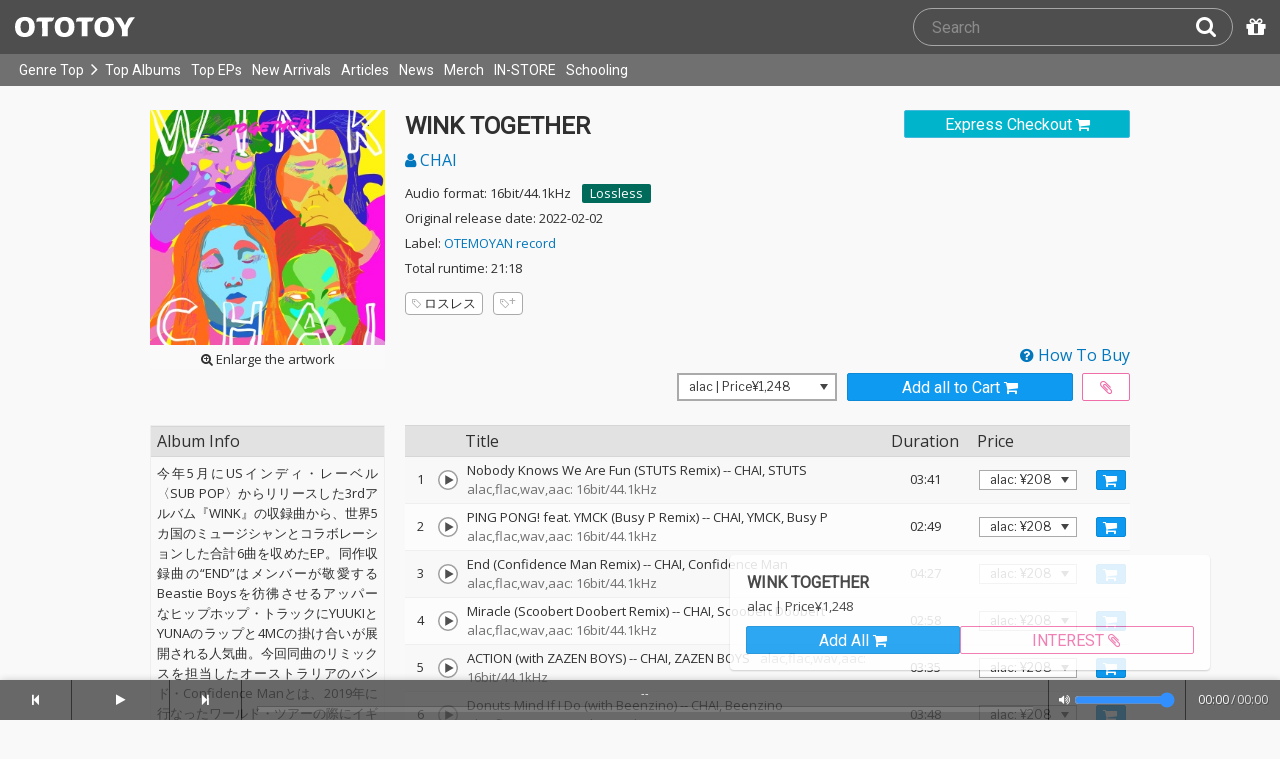

--- FILE ---
content_type: text/html; charset=UTF-8
request_url: https://ototoy.jp/_/default/p/1131445
body_size: 35700
content:
<!DOCTYPE html><html xmlns="http://www.w3.org/1999/xhtml" xml:lang="ja" lang="ja" prefix="og: http://ogp.me/ns# fb: http://ogp.me/ns/fb# music: http://ogp.me/ns/music#">
  <head>
    <!-- Google Tag Manager -->
    <script>/*<![CDATA[*/(function(w,d,s,l,i){w[l]=w[l]||[];w[l].push({'gtm.start':
    new Date().getTime(),event:'gtm.js'});var f=d.getElementsByTagName(s)[0],
    j=d.createElement(s),dl=l!='dataLayer'?'&l='+l:'';j.async=true;j.src=
    'https://www.googletagmanager.com/gtm.js?id='+i+dl;f.parentNode.insertBefore(j,f);
    })(window,document,'script','dataLayer','GTM-KJPPS7N');/*]]>*/</script>
    <!-- End Google Tag Manager -->

    <meta charset="utf-8"/>

    <link rel="preload" as="font" type="font/woff2" crossorigin="anonymous" href="https://cdnjs.cloudflare.com/ajax/libs/font-awesome/4.7.0/fonts/fontawesome-webfont.woff2?v=4.7.0"/>
    <link rel="preload" as="style" href="/common/css/global_header.css?85ae13ef1"/>
    <link rel="preload" as="image" href="https://imgs.ototoy.jp/common/images/logo/ototoy_logo.svg"/>

    <link rel="preconnect" href="https://imgs.ototoy.jp" crossorigin="anonymous"/>
    <link rel="preconnect" href="https://www.google-analytics.com" crossorigin="anonymous"/>
    <link rel="preconnect" href="https://fonts.googleapis.com" crossorigin="anonymous"/>

    <link rel="canonical" href="https://ototoy.jp/_/default/p/1131445"/>
    <base href="/l"/>
    <meta http-equiv="X-UA-Compatible" content="IE=Edge"/>
    <meta name="format-detection" content="telephone=no"/>
    <meta name="Author" content="ototoy"/>
    <meta name="copyright" content="Copyright OTOTOY inc. All Rights Reserved."/>
    <meta name="robots" content="INDEX, FOLLOW"/>
    <meta name="description" content="「Nobody Knows We Are Fun (STUTS Remix)」など全6曲の試聴・ダウンロード：ハイレゾ音楽配信と音楽記事はOTOTOYで！ 今年5月にUSインディ・レーベル〈SUB POP〉からリリースした3rdアルバム『WINK』の収録曲から、世界5カ国のミュージシャンとコラボレーションした合計6曲を収めたEP。同作収録曲の“END”はメンバーが敬愛するBeastie Boysを彷彿させるアッパーなヒップホップ・トラックにYUUKIとYUNAのラップと4MCの掛け合いが展開される人気曲。今回同曲のリミックスを担当したオーストラリアのバンド・Confidence Manとは、2019年に行なったワールド・ツアーの際にイギリス・ブライトンのフェスで共演。以前から彼らのファンであったというCHAIはその後、彼らの来日ライブに足を運ぶなどして交流を深め、今回のコラボレーションに至ったという。"/>
    <meta name="keywords" content="ロスレス,ハイレゾ,ダウンロード,ALAC,FLAC,AAC,WAV,DSD,音楽配信,試聴,インタビュー,レビュー,ニュース,lossless,download"/>
    <meta property="fb:app_id" content="463865400317213"/>
    <meta name="google-site-verification" content="4QKOk6MHwrdrIl0cqPofijuBRnMtUQWPeJkG6-Bv9fk"/>
    <meta name="viewport" content="width=device-width"/>
    
    <link rel="alternate" type="application/atom+xml" title="" href=""/>
    <link type="application/opensearchdescription+xml" rel="search" href="/osd.xml"/>

    <script src="/common/ext/jquery-current.min.js?85ae13ef1"></script>
    

    <script src="/common/ext/bootstrap_341/js/bootstrap.min.js" defer="defer"></script>
    <script src="/common/js/common.js?85ae13ef1" defer="defer"></script><script src="/common/js/audiojs/audio.min.js?85ae13ef1" defer="defer"></script><script src="/common/js/audio.common.js?85ae13ef1" defer="defer"></script>
    <script src="/common/js/canonicalGA.js" defer="defer"></script>
    <script src="/common/js/footerFixed.js" defer="defer"></script>

    <link rel="stylesheet" type="text/css" href="https://fonts.googleapis.com/css?family=Roboto%7COpen+Sans%7CLibre+Franklin&amp;display=swap" crossorigin="anonymous"/>
    <link rel="stylesheet" href="/common/ext/bootstrap_341/css/bootstrap.min.css"/>
    <link rel="stylesheet" type="text/css" href="/common/css/common.css?85ae13ef1"/>
    <link rel="stylesheet" type="text/css" href="/common/css/global_header.css?85ae13ef1"/>

    
      <link rel="stylesheet" type="text/css" media="screen" href="../common/css/2panes.css?85ae13ef1"/>
    

    <link rel="stylesheet" type="text/css" href="/common/css/ototoystyle.css?85ae13ef1"/>
    <link rel="stylesheet" type="text/css" href="/common/css/audio.min.css?85ae13ef1"/>
    

    

    <link rel="apple-touch-icon" href="/images/apple-touch-icons/128x128.png"/>
    <script>
    window.addEventListener('load', function() {
        if ('serviceWorker' in navigator) {
            navigator.serviceWorker.register("/serviceWorker.js");
        }
    });
    </script>
    <link href="/favicon.ico" rel="SHORTCUT ICON"/>
    <link rel="icon" href="/favicon.svg" type="image/svg+xml"/>
    <link rel="manifest" href="/manifest.json"/>
    <!--[if lt IE 9]>
	<script src="//css3-mediaqueries-js.googlecode.com/svn/trunk/css3-mediaqueries.js"></script>
    <![endif]-->
    
      <title>CHAI / WINK TOGETHER - OTOTOY</title>
    
    

    

    <link rel="preconnect" href="https://www.facebook.com" crossorigin="anonymous"/>
    <link rel="preconnect" href="https://cdnjs.cloudflare.com" crossorigin="anonymous"/>
    <link rel="prefetch" href="https://imgs.ototoy.jp/imgs/jacket/1131/00000003.1641970427.099_320.jpg"/>

    <script type="text/javascript" src="/common/js/a2js.php?85ae13ef10047bb99" defer="defer"></script>
    <script type="text/javascript" src="/common/js/album.js?85ae13ef1" defer="defer"></script>
    <script type="text/javascript" src="/common/js/cart-action.js?85ae13ef1" defer="defer"></script>
    <script type="text/javascript" src="/common/js/cart-validate-pays.js?85ae13ef1" defer="defer"></script>
    <script type="text/javascript" src="/common/js/fixed-cart-buttons.js?85ae13ef1" defer="defer"></script>
    <script type="text/javascript" src="/common/js/ototoy.banner.js?85ae13ef1" defer="defer"></script>
    <script type="text/javascript" src="/common/js/ototoy.util.js?85ae13ef1" defer="defer"></script>
    <script type="text/javascript" src="/common/js/jquery.balloon.min.js" defer="defer"></script>
    <script type="text/javascript" src="//cdnjs.cloudflare.com/ajax/libs/jquery.bootstrapvalidator/0.5.1/js/bootstrapValidator.min.js" defer="defer"></script>

    <script type="text/javascript">
     window.addEventListener('load', function() {
       var excludeLinks = [];
       
       
       
       addBannerToAfterElm($("#bannerAfterHere"), {boxClass: "album-box", excludeLinks: excludeLinks});
     })
    </script>
    
      
    
    <script type="text/javascript">
      window.addEventListener('load', function() {
        $("#albums-we-recommend-section").each(function() {
          var id = $(this).attr("id");
          loadSliderList(id, "/l/loadRecommends.php?mode=disc\046base=album\046code=" + 1131445);
        });
        $("#albums-same-genre-section").each(function() {
          var id = $(this).attr("id");
          loadSliderList(id, "/l/loadRecommends.php?mode=genre\046base=album\046code=" + 1131445);
        });
      });
    </script>
    

    <link rel="stylesheet" type="text/css" media="screen" href="/common/css/cart.css?85ae13ef1"/>
    <link rel="stylesheet" type="text/css" media="screen" href="/common/css/album.css?85ae13ef1"/>
    <link rel="stylesheet" type="text/css" media="screen" href="/common/css/ototoylogo.css"/>
    <link rel="stylesheet" type="text/css" media="screen" href="/common/css/ototoystyle.css?85ae13ef1"/>
    <link rel="stylesheet" type="text/css" media="screen" href="//cdnjs.cloudflare.com/ajax/libs/jquery.bootstrapvalidator/0.5.1/css/bootstrapValidator.min.css"/>

    <meta property="og:locale" content="ja_JP"/>
    <link rel="alternate" type="application/json+oembed" href="/embed/get.php?P=1131445&amp;format=json" title="WINK TOGETHER on OTOTOY Music Store"/>
    <link rel="alternate" type="text/xml+oembed" href="/embed/get.php?P=1131445&amp;format=xml" title="WINK TOGETHER on OTOTOY Music Store"/>

    <meta property="og:title" content="WINK TOGETHER / CHAI on OTOTOY Music Store"/>
    <meta property="og:type" content="music.album"/>
    <meta property="og:image" content="https://imgs.ototoy.jp/imgs/jacket/1131/00000003.1641970427.099_640.jpg"/>
    <meta property="og:image:width" content="640"/>
    <meta property="og:image:height" content="640"/>
    <meta property="og:url" content="https://ototoy.jp/_/default/p/1131445"/>
    <meta property="og:description" content="「Nobody Knows We Are Fun (STUTS Remix)」など全6曲の試聴・ダウンロード：ハイレゾ音楽配信と音楽記事はOTOTOYで！ 今年5月にUSインディ・レーベル〈SUB POP〉からリリースした3rdアルバム『WINK』の収録曲から、世界5カ国のミュージシャンとコラボレーションした合計6曲を収めたEP。同作収録曲の“END”はメンバーが敬愛するBeastie Boysを彷彿させるアッパーなヒップホップ・トラックにYUUKIとYUNAのラップと4MCの掛け合いが展開される人気曲。今回同曲のリミックスを担当したオーストラリアのバンド・Confidence Manとは、2019年に行なったワールド・ツアーの際にイギリス・ブライトンのフェスで共演。以前から彼らのファンであったというCHAIはその後、彼らの来日ライブに足を運ぶなどして交流を深め、今回のコラボレーションに至ったという。"/>
    <meta name="twitter:card" content="player"/>
    <meta name="twitter:player" content="https://ototoy.jp/embed/player/album/1131445"/>
    <meta name="twitter:player:width" content="350"/>
    <meta name="twitter:player:height" content="480"/>
    <meta name="twitter:image" content="https://imgs.ototoy.jp/imgs/jacket/1131/00000003.1641970427.099_640.jpg"/>
    <meta name="twitter:title" content="WINK TOGETHER / CHAI on OTOTOY Music Store"/>
    <meta name="twitter:site" content="@ototoy_info"/>
    <meta name="twitter:app:country" content="JP"/>
    <meta name="twitter:app:name:iphone" content="OTOTOY App"/>
    <meta name="twitter:app:id:iphone" content="671495999"/>
    <meta name="twitter:app:name:ipad" content="OTOTOY App"/>
    <meta name="twitter:app:id:ipad" content="671495999"/>
    <meta property="og:site_name" content="OTOTOY"/>
  
  </head>
  <body>

    <!-- Google Tag Manager (noscript) -->
    <noscript><iframe src="https://www.googletagmanager.com/ns.html?id=GTM-KJPPS7N" height="0" width="0" style="display:none;visibility:hidden"></iframe></noscript>
    <!-- End Google Tag Manager (noscript) -->
    
    <div id="wrap">
      
<div class="header-nav-outer">
  <header class="global-header ">
    <div class="ototoy-logo">
      <a href="/top/?d=t">
        <img src="https://imgs.ototoy.jp/common/images/logo/ototoy_logo.svg" alt="OTOTOY" class=""/>
        <img class="premium" src="https://imgs.ototoy.jp/common/images/logo/ototoy_logo_premium.svg" alt="PREMIUM"/>
        <img class="superpremium" src="https://imgs.ototoy.jp/common/images/logo/ototoy_logo_superpremium.svg" alt="SUPERPREMIUM"/>
      </a>
    </div>

    


    <!--============ Search Box ============-->
    <div class="nav-search-box">
      <div id="search-parent">
	<!--
        <a href="/find/?q=" i18n:attributes="aria-label search" role="button"
           id="search-start-button" class="search-button" has-tooltip="">
          <i class="fa fa-lg fa-search"></i>
        </a>
        !-->
        <div id="search-box-parent">
          <form action="/find" method="GET" id="find_form">
            <input type="search" value="" name="q" class="search-box input" aria-labelledby="search-submit-button" tabindex="-1" placeholder="Search"/>
            <a href="/find/?q=">
              <button type="submit" id="search-submit-button" class="search-box submit" tabindex="-1" aria-label="Search"><i class="fa fa-lg fa-search"></i></button>
	    </a>
          </form>
        </div>
      </div>
      <!--============ /Search Box ============-->

      <a id="passcode-menu" href="/passcode" has-tooltip="" aria-label="Redeem Passcode" title="Redeem Passcode">
        <i class="fa fa-gift"></i>
      </a>
    </div>
  </header>

  <nav class="global-header-nav ">
    <div class="ototoy-logo">
      <a href="/top/?d=t">
        <img src="https://imgs.ototoy.jp/common/images/logo/ototoy_logo.svg" alt="OTOTOY" class=""/>
        <img class="premium" src="https://imgs.ototoy.jp/common/images/logo/ototoy_logo_premium.svg" alt="PREMIUM"/>
        <img class="superpremium" src="https://imgs.ototoy.jp/common/images/logo/ototoy_logo_superpremium.svg" alt="SUPERPREMIUM"/>
      </a>
    </div>

    <section class="nav-menu-group" data-nav-tablet="closed">
      <div class="nav-menu-open">
        <button type="button" aria-label="Menu">
          <i class="fa fa-bars"></i><i class="fa fa-caret-down desktop"></i>
        </button>
      </div>
      <ul class="nav-menu modal-at-mobile" data-name="Menu">
        
          <li><a href="https://ototoy.jp/top/">Genre Top</a></li>
          <li class="desktop scroll-down"><a href="https://ototoy.jp/top/" class="genre-top-icon icon-all" aria-label="Genre Top"></a></li>
          <li class="desktop nav-menu-caret" aria-hidden="true"><span><i class="fa fa-angle-right"></i></span></li>
          <li><a href="https://ototoy.jp/charts/weekly/album">Top Albums</a></li>
          <li><a href="https://ototoy.jp/charts/weekly/ep">Top EPs</a></li>
          <li><a href="https://ototoy.jp/newreleases/">New Arrivals</a></li>
          <li><a href="https://ototoy.jp/features/">Articles</a></li>
          <li><a href="https://ototoy.jp/news/">News</a></li>
          <li><a href="https://ototoy.jp/merch/">Merch</a></li>
        
        
        <li class="mobile"><a href="https://ototoy.jp/live/">ONLINE IN-STORE</a></li>
        <li class="desktop school"><a href="https://ototoy.jp/live/">IN-STORE</a></li>
        <li class="school"><a href="https://ototoy.jp/school/">Schooling</a></li>
        <li class="mobile border-top">
          <a href="https://ototoy.jp/find/"><i class="fa fa-lg fa-search"></i>Search</a>
          <a href="https://ototoy.jp/about/help"><i class="fa fa-lg fa-question-circle"></i>Help</a>
        </li>
      </ul>
    </section>

    <!--============ .user ============-->
    <section class="user-menu" aria-label="User Menu">

      <div id="personal">
        <button type="button" aria-controls="sub-menu" aria-expanded="false" aria-label="Open menu">
          <i aria-hidden="true" class="fa fa-user-o"></i>
          <span id="identity_content" class="desktop">Guest</span>
          <i aria-hidden="true" class="fa fa-caret-down desktop"></i>
        </button>
        <a href="/message/" class="badge badge-msg" aria-label="Messages">0</a>

        <ul id="sub-menu" class="sub-menu modal-at-mobile">
          <li class="logon mobile border-bottom" id="submenu-user-name"><i class="fa fa-user"></i>&nbsp;<span></span></li>
          <li class="anon mobile"><a href="https://ototoy.jp/collections/">Collections</a></li>
          <li class=""><i class="fa fa-gift"></i><a href="https://ototoy.jp/passcode">Redeem Passcode</a></li>
          <li class="anon border-top"><a href="https://ototoy.jp/auth/login.php">Sign In</a></li>
          <li class="anon"><a href="https://ototoy.jp/auth/signup.php">Sign Up</a></li>
          <li class="anon desktop"><span class="sub-menu-message">Guest mode has some restrictions. Please sign in or sign up for free to use all the features of OTOTOY.</span></li>
          <li class="anon mobile"><span class="sub-menu-message">Guest Mode</span></li>
          <li class="logon messages border-bottom"><a href="https://ototoy.jp/message/">Messages</a></li>
          <li class="logon mobile tablet"><a href="https://ototoy.jp/collections/">Collections</a></li>
          <li class="logon desktop"><a href="https://ototoy.jp/home/">My Page</a></li>
          <li class="logon"><a href="https://ototoy.jp/profile/preference">Settings</a></li>
          <li class="logon"><a href="https://ototoy.jp/profile/creditcard.php">Register Your Card</a></li>
          <li class="logon"><a href="https://ototoy.jp/collections/_queues_">Purchase History</a></li>
          <li class="logon"><a href="https://ototoy.jp/point/">Points History</a></li>
          <li class="logon"><a href="https://ototoy.jp/coupon/">OTOTOY Coupon</a></li>
          <li class="logon border-top">
            <form action="https://ototoy.jp/auth/logout.php" method="post">
              <button type="submit">Sign Out</button>
            </form>
          </li>
        </ul>
      </div>

      <div id="cart-menu">
        <a href="https://ototoy.jp/cart" id="cart_anchor" aria-label="カートへ">
          <i class="fa fa-shopping-cart" aria-hidden="true"></i><span class="desktop">Cart</span>
          <span class="badge cart-badge">0</span>
        </a>
      </div>

      <div id="collections-menu" class="desktop">
        <a href="https://ototoy.jp/collections/" id="collections_anchor" aria-label="Collections" title="Listen at OTOTOY">
          <i class="fa fa-cloud-download" aria-hidden="true"></i><span class="desktop">Collections</span>
        </a>
      </div>

      <div id="help-menu" class="desktop">
        <a href="https://ototoy.jp/about/help" aria-label="Collections">
          <i class="fa fa-lg fa-question-circle"></i><span class="desktop">Help</span>
        </a>
      </div>
    </section>
    <!--============ /.user ============-->
  </nav>
</div>


      <div class="js-header-notification header-notification"></div>
      <div id="content">
        <div id="row" class="clearfix">
          
          
      <div class="album-wrapper">
        <div class="album-box">

          <div id="jacket-full-wrapper" aria-hidden="true">
            <img alt="album jacket" src="https://imgs.ototoy.jp/imgs/jacket/1131/00000003.1641970427.099_320.jpg" data-src="https://imgs.ototoy.jp/imgs/jacket/1131/00000003.1641970427.099orig.jpg" width="100%"/>
            <div class="jacket-bar">
              <a href="https://imgs.ototoy.jp/imgs/jacket/1131/00000003.1641970427.099orig.jpg" class="oty-btn-login" download="WINK TOGETHER.jpg" role="button" aria-label="Downloae artwork">
                <i class="fa fa-download"></i>Download
              </a>
              <button name="close-jacket" type="button" class="oty-btn-plain" role="button" aria-label="Close">
                <i class="fa fa-close"></i>Close
              </button>
            </div>
          </div>
          <div class="album-rows top clearfix">
            <!-- album artwork -->
            <div class="album-artwork">
              <button name="artwork-modal" type="button">
                <figure>
                  <img src="https://imgs.ototoy.jp/imgs/jacket/1131/00000003.1641970427.099_320.jpg" class="photo" alt="WINK TOGETHER" width="240" height="240"/>
                  
                    <figcaption class="mobile">
                      <i class="fa fa-search-plus"></i>&nbsp;Open this artwork in new tab
                    </figcaption>
                    <figcaption class="desktop">
                      <i class="fa fa-search-plus"></i>&nbsp;Enlarge the artwork
                    </figcaption>
                  
                </figure>
              </button>
            </div>

            <!-- album title &  purchase_form -->
            <div class="album-meta-data need-login">
              
                <span class="express_checkout_button btn-slim btn-not-so-slim oty-btn-exbuy">
                  <a class="add2cart " tracks="10335080,10335081,10335082,10335083,10335084,10335085" entire-free="0" data-action-mode="express" href="/cart/expressCO/">
                    
                      <span>Express Checkout</span>
                      <i aria-hidden="true" class="fa fa-shopping-cart"></i>
                    
                    
                  </a>
                </span>
              

              

              <h1 class="album-title">WINK TOGETHER</h1>

              <p class="album-artist">
                <span class="album-artist">
                  <a href="/_/default/a/122424">
                    <i class="fa fa-user"></i> CHAI
                  </a><!-- interim -->
                  
                </span><!-- interim -->
              </p>

              <!-- album meta -->
              <div class="detail">
                <p class="hqd-logo">
                  <span>Audio format: 16bit/44.1kHz</span>
                  
                  
                  
                  <a id="highres-lossless-tag" class="lossless disabled" href="/feature/highresolution">Lossless</a>
                </p>

                

                <p class="release-day">Original release date: 2022-02-02</p>

                <p class="label-name">Label: <a href="/labels/856217">OTEMOYAN record</a></p>

                

                <p class="total-duration">Total runtime: 21:18</p>

                
              </div>

              <!-- tag cloud -->
              <ul class="tag-cloud">
                
                  <li><a class="oty-btn-tag" href="/tags/%E3%83%AD%E3%82%B9%E3%83%AC%E3%82%B9"><i class="oty oty-tag-ol"></i>ロスレス</a></li>
                
                <li><a class="oty-btn-tag" href="/opus/add_tag.php?P=1131445" rel="ugc nofollow" aria-label="Add tags">
                  <i class="oty oty-tag-ol"></i><i class="oty oty-sub-plus"></i></a>
                </li>
                
              </ul>

            </div>

            
              <div class="purchase_form clearfix">
                <a class="link-to-help" href="/feature/howtobuy">
                  <i class="fa fa-question-circle"></i>&nbsp;How To Buy
                </a>
                
                <div class="clearfix before_format"></div>
                

                

                

                  
                  
                    
                    
                    <div class="format_wrap">
                      <div class="formats">
                        <select name="format" id="album_format" aria-label="Select format" class="sound_format">
                          
                            <option value="alac" selected="selected">alac |  Price&yen;1,248</option>
                          
                            <option value="flac">flac |  Price&yen;1,248</option>
                          
                            <option value="wav">wav |  Price&yen;1,248</option>
                          
                            <option value="aac">aac |  Price&yen;1,248</option>
                          
                        </select>
                      </div>
                      <div id="desc_formats" style="display:none;">alac : lossless, for macOS & iOS<br/>flac : lossless, for Windows & Android<br/>wav : PCM format with an ID3v2 chunk<br/>aac & mp3 : lossy but very compact sized</div>
                    </div>

                    
                    
                      <div class="purchase_buttons clearfix">
                        <span class="cart_button btn-slim btn-not-so-slim oty-btn-buy">
                          <a href="/cart/" class="add2cart " tracks="10335080,10335081,10335082,10335083,10335084,10335085" title="Add all to Cart">
                            <span>Add all to Cart</span>
                            <i class="fa fa-shopping-cart fa-2x"></i>
                          </a>
                        </span>
                        <span class="wish_button btn-slim btn-not-so-slim oty-btn-wish" id="wish-button">
                          <a href="/cart/" class="add2wish " tracks="10335080,10335081,10335082,10335083,10335084,10335085" title="Add all to INTEREST">
                            <span class="ld-hidden">
                              <span>Add all to INTEREST</span>
                            </span>
                            <i class="fa fa-paperclip"></i>
                          </a>
                        </span>
                      </div>
                      <div id="wish_help" style="display:none;">This item has been added to your INTEREST list.<br />You can view items saved to INTEREST on <a href="/cart/">your cart page</a>.</div>
                    
                    
                  

                
                
                
              </div>
            
          </div>

          <div class="album-rows second clearfix">
            <div class="album-tracks">

              <span id="trial-desc" hidden="">Trial</span>
              <!-- track list -->
              <table class="tracklist" id="tracklist">
                <tr><th></th><th></th><th>Title</th><th class="item center">Duration</th><th>Price</th></tr>
                
                  
                  <tr class="">
                    <td class="num center">
                      1
                    </td>
                    <td class="play-btn center">
                      
                        <div audiosource="">
                          <button type="button" data-src="//ototoy.jp/api/trial/op/10335080.mp3" title="Nobody Knows We Are Fun (STUTS Remix)" artist="CHAI" trackcode="10335080" tn="1" aria-labelledby="title-10335080 trial-desc">
                            <canvas id="cvs_10335080" width="22" height="22" tn="1" dn="1" apage="true">
			    </canvas>
                          </button>
                        </div>
                        
                      
                      
                    </td>
                    <td class="item">
                      
                      <span id="title-10335080">Nobody Knows We Are Fun (STUTS Remix)</span>
                      <span>
                        -- <a class="artist" href="/_/default/a/122424">CHAI</a><a class="artist" href="/_/default/a/42888">STUTS</a>
                      </span>
                      <span class="spec">&ensp;alac,flac,wav,aac: 16bit/44.1kHz</span>
                      
                      
                      
                    </td>
                    <td class="item center">03:41</td>
                    <td class="item center">
                      
                      
                        <select class="sound_format_track" id="track_format_10335080">
                          
                            <option value="alac" track="10335080" format="alac">alac: &yen;208</option>
                            <option value="flac" track="10335080" format="flac">flac: &yen;208</option>
                            <option value="wav" track="10335080" format="wav">wav: &yen;208</option>
                            <option value="aac" track="10335080" format="aac">aac: &yen;208</option>
                          
                          
                        </select>
                        <button class="each2cart cart_button tight oty-btn-buy" type="button" data-track-code="10335080" track="10335080" aria-label="Add track to Cart">
                          <span class="mobile">Add Track</span>
                          <i class="fa fa-shopping-cart fa-2x"></i>
                        </button>
                      
                    </td>
                    
                  </tr>
                
                  
                  <tr class="">
                    <td class="num center">
                      2
                    </td>
                    <td class="play-btn center">
                      
                        <div audiosource="">
                          <button type="button" data-src="//ototoy.jp/api/trial/op/10335081.mp3" title="PING PONG! feat. YMCK (Busy P Remix)" artist="CHAI" trackcode="10335081" tn="2" aria-labelledby="title-10335081 trial-desc">
                            <canvas id="cvs_10335081" width="22" height="22" tn="2" dn="1" apage="true">
			    </canvas>
                          </button>
                        </div>
                        
                      
                      
                    </td>
                    <td class="item">
                      
                      <span id="title-10335081">PING PONG! feat. YMCK (Busy P Remix)</span>
                      <span>
                        -- <a class="artist" href="/_/default/a/122424">CHAI</a><a class="artist" href="/_/default/a/2054">YMCK</a><a class="artist" href="/_/default/a/931037">Busy P</a>
                      </span>
                      <span class="spec">&ensp;alac,flac,wav,aac: 16bit/44.1kHz</span>
                      
                      
                      
                    </td>
                    <td class="item center">02:49</td>
                    <td class="item center">
                      
                      
                        <select class="sound_format_track" id="track_format_10335081">
                          
                            <option value="alac" track="10335081" format="alac">alac: &yen;208</option>
                            <option value="flac" track="10335081" format="flac">flac: &yen;208</option>
                            <option value="wav" track="10335081" format="wav">wav: &yen;208</option>
                            <option value="aac" track="10335081" format="aac">aac: &yen;208</option>
                          
                          
                        </select>
                        <button class="each2cart cart_button tight oty-btn-buy" type="button" data-track-code="10335081" track="10335081" aria-label="Add track to Cart">
                          <span class="mobile">Add Track</span>
                          <i class="fa fa-shopping-cart fa-2x"></i>
                        </button>
                      
                    </td>
                    
                  </tr>
                
                  
                  <tr class="">
                    <td class="num center">
                      3
                    </td>
                    <td class="play-btn center">
                      
                        <div audiosource="">
                          <button type="button" data-src="//ototoy.jp/api/trial/op/10335082.mp3" title="End (Confidence Man Remix)" artist="CHAI" trackcode="10335082" tn="3" aria-labelledby="title-10335082 trial-desc">
                            <canvas id="cvs_10335082" width="22" height="22" tn="3" dn="1" apage="true">
			    </canvas>
                          </button>
                        </div>
                        
                      
                      
                    </td>
                    <td class="item">
                      
                      <span id="title-10335082">End (Confidence Man Remix)</span>
                      <span>
                        -- <a class="artist" href="/_/default/a/122424">CHAI</a><a class="artist" href="/_/default/a/456161">Confidence Man</a>
                      </span>
                      <span class="spec">&ensp;alac,flac,wav,aac: 16bit/44.1kHz</span>
                      
                      
                      
                    </td>
                    <td class="item center">04:27</td>
                    <td class="item center">
                      
                      
                        <select class="sound_format_track" id="track_format_10335082">
                          
                            <option value="alac" track="10335082" format="alac">alac: &yen;208</option>
                            <option value="flac" track="10335082" format="flac">flac: &yen;208</option>
                            <option value="wav" track="10335082" format="wav">wav: &yen;208</option>
                            <option value="aac" track="10335082" format="aac">aac: &yen;208</option>
                          
                          
                        </select>
                        <button class="each2cart cart_button tight oty-btn-buy" type="button" data-track-code="10335082" track="10335082" aria-label="Add track to Cart">
                          <span class="mobile">Add Track</span>
                          <i class="fa fa-shopping-cart fa-2x"></i>
                        </button>
                      
                    </td>
                    
                  </tr>
                
                  
                  <tr class="">
                    <td class="num center">
                      4
                    </td>
                    <td class="play-btn center">
                      
                        <div audiosource="">
                          <button type="button" data-src="//ototoy.jp/api/trial/op/10335083.mp3" title="Miracle (Scoobert Doobert Remix)" artist="CHAI" trackcode="10335083" tn="4" aria-labelledby="title-10335083 trial-desc">
                            <canvas id="cvs_10335083" width="22" height="22" tn="4" dn="1" apage="true">
			    </canvas>
                          </button>
                        </div>
                        
                      
                      
                    </td>
                    <td class="item">
                      
                      <span id="title-10335083">Miracle (Scoobert Doobert Remix)</span>
                      <span>
                        -- <a class="artist" href="/_/default/a/122424">CHAI</a><a class="artist" href="/_/default/a/1062208">Scoobert Doobert</a>
                      </span>
                      <span class="spec">&ensp;alac,flac,wav,aac: 16bit/44.1kHz</span>
                      
                      
                      
                    </td>
                    <td class="item center">02:58</td>
                    <td class="item center">
                      
                      
                        <select class="sound_format_track" id="track_format_10335083">
                          
                            <option value="alac" track="10335083" format="alac">alac: &yen;208</option>
                            <option value="flac" track="10335083" format="flac">flac: &yen;208</option>
                            <option value="wav" track="10335083" format="wav">wav: &yen;208</option>
                            <option value="aac" track="10335083" format="aac">aac: &yen;208</option>
                          
                          
                        </select>
                        <button class="each2cart cart_button tight oty-btn-buy" type="button" data-track-code="10335083" track="10335083" aria-label="Add track to Cart">
                          <span class="mobile">Add Track</span>
                          <i class="fa fa-shopping-cart fa-2x"></i>
                        </button>
                      
                    </td>
                    
                  </tr>
                
                  
                  <tr class="">
                    <td class="num center">
                      5
                    </td>
                    <td class="play-btn center">
                      
                        <div audiosource="">
                          <button type="button" data-src="//ototoy.jp/api/trial/op/10335084.mp3" title="ACTION (with ZAZEN BOYS)" artist="CHAI" trackcode="10335084" tn="5" aria-labelledby="title-10335084 trial-desc">
                            <canvas id="cvs_10335084" width="22" height="22" tn="5" dn="1" apage="true">
			    </canvas>
                          </button>
                        </div>
                        
                      
                      
                    </td>
                    <td class="item">
                      
                      <span id="title-10335084">ACTION (with ZAZEN BOYS)</span>
                      <span>
                        -- <a class="artist" href="/_/default/a/122424">CHAI</a><a class="artist" href="/_/default/a/1">ZAZEN BOYS</a>
                      </span>
                      <span class="spec">&ensp;alac,flac,wav,aac: 16bit/44.1kHz</span>
                      
                      
                      
                    </td>
                    <td class="item center">03:35</td>
                    <td class="item center">
                      
                      
                        <select class="sound_format_track" id="track_format_10335084">
                          
                            <option value="alac" track="10335084" format="alac">alac: &yen;208</option>
                            <option value="flac" track="10335084" format="flac">flac: &yen;208</option>
                            <option value="wav" track="10335084" format="wav">wav: &yen;208</option>
                            <option value="aac" track="10335084" format="aac">aac: &yen;208</option>
                          
                          
                        </select>
                        <button class="each2cart cart_button tight oty-btn-buy" type="button" data-track-code="10335084" track="10335084" aria-label="Add track to Cart">
                          <span class="mobile">Add Track</span>
                          <i class="fa fa-shopping-cart fa-2x"></i>
                        </button>
                      
                    </td>
                    
                  </tr>
                
                  
                  <tr class="">
                    <td class="num center">
                      6
                    </td>
                    <td class="play-btn center">
                      
                        <div audiosource="">
                          <button type="button" data-src="//ototoy.jp/api/trial/op/10335085.mp3" title="Donuts Mind If I Do (with Beenzino)" artist="CHAI" trackcode="10335085" tn="6" aria-labelledby="title-10335085 trial-desc">
                            <canvas id="cvs_10335085" width="22" height="22" tn="6" dn="1" apage="true">
			    </canvas>
                          </button>
                        </div>
                        
                      
                      
                    </td>
                    <td class="item">
                      
                      <span id="title-10335085">Donuts Mind If I Do (with Beenzino)</span>
                      <span>
                        -- <a class="artist" href="/_/default/a/122424">CHAI</a><a class="artist" href="/_/default/a/172098">Beenzino</a>
                      </span>
                      <span class="spec">&ensp;alac,flac,wav,aac: 16bit/44.1kHz</span>
                      
                      
                      
                    </td>
                    <td class="item center">03:48</td>
                    <td class="item center">
                      
                      
                        <select class="sound_format_track" id="track_format_10335085">
                          
                            <option value="alac" track="10335085" format="alac">alac: &yen;208</option>
                            <option value="flac" track="10335085" format="flac">flac: &yen;208</option>
                            <option value="wav" track="10335085" format="wav">wav: &yen;208</option>
                            <option value="aac" track="10335085" format="aac">aac: &yen;208</option>
                          
                          
                        </select>
                        <button class="each2cart cart_button tight oty-btn-buy" type="button" data-track-code="10335085" track="10335085" aria-label="Add track to Cart">
                          <span class="mobile">Add Track</span>
                          <i class="fa fa-shopping-cart fa-2x"></i>
                        </button>
                      
                    </td>
                    
                  </tr>
                
              </table>

              <script>
                window.addEventListener("load", function(event) {
                
                  ga('ec:addProduct', {
                  'id': 10335080,
                  'name': "Nobody Knows We Are Fun (STUTS Remix)"
                  });
                
                  ga('ec:addProduct', {
                  'id': 10335081,
                  'name': "PING PONG! feat. YMCK (Busy P Remix)"
                  });
                
                  ga('ec:addProduct', {
                  'id': 10335082,
                  'name': "End (Confidence Man Remix)"
                  });
                
                  ga('ec:addProduct', {
                  'id': 10335083,
                  'name': "Miracle (Scoobert Doobert Remix)"
                  });
                
                  ga('ec:addProduct', {
                  'id': 10335084,
                  'name': "ACTION (with ZAZEN BOYS)"
                  });
                
                  ga('ec:addProduct', {
                  'id': 10335085,
                  'name': "Donuts Mind If I Do (with Beenzino)"
                  });
                
                ga('ec:setAction','detail');
                ga('send', 'event', 'UX', 'view', 'view album page');
                });
              </script>

            </div>

            <div class="album-addendum">
              <!-- Attachments -->
              
                

                <!-- Attachments For Preorder -->
                
              
              

              <!-- Album Tags -->
              

              <!-- edit  -->
              

              <!-- Addendum -->
              

              <!-- Review -->
              <div class="addendum-box">
                <div class="section-title clearfix">Album Info</div>
                <div class="album-review">
                  <div>
<p> 今年5月にUSインディ・レーベル〈SUB POP〉からリリースした3rdアルバム『WINK』の収録曲から、世界5カ国のミュージシャンとコラボレーションした合計6曲を収めたEP。同作収録曲の“END”はメンバーが敬愛するBeastie Boysを彷彿させるアッパーなヒップホップ・トラックにYUUKIとYUNAのラップと4MCの掛け合いが展開される人気曲。今回同曲のリミックスを担当したオーストラリアのバンド・Confidence Manとは、2019年に行なったワールド・ツアーの際にイギリス・ブライトンのフェスで共演。以前から彼らのファンであったというCHAIはその後、彼らの来日ライブに足を運ぶなどして交流を深め、今回のコラボレーションに至ったという。 </p></div>
                </div>
              </div>

              <div class="report-incorrect-data">
                <form action="/contact" method="get">
                  <button class="btn btn-default btn-block btn-slim oty-btn" type="submit">Report about incorrect data</button>
                  <input type="hidden" name="volatile_type" value="Report problems, incorrect data, or strange phrases or words"/>
                    <input type="hidden" name="album" value="1131445"/>
                </form>
              </div>

	      <!-- social buttons -->
	      <div class="addendum">
		<ul class="social-button">
		  <li>
		    <div class="line-it-button" data-lang="en" data-type="share-a" data-ver="3" data-url="https://ototoy.jp/_/default/p/1131445" data-color="default" data-size="small" data-count="true" style="display: none;"></div>
		  </li>
                  <li>
		    <div class="fb-share-button" data-href="https://ototoy.jp/_/default/p/1131445" data-layout="button_count" data-size="small"><a target="_blank" href="https://www.facebook.com/sharer/sharer.php?u=https%3A%2F%2Fototoy.jp%2F_%2Fdefault%2Fp%2F1131445&amp;src=sdkpreparse" class="fb-xfbml-parse-ignore"></a></div>
                  </li>
		  <li>
		    <a href="https://twitter.com/share" class="twitter-share-buttoon" data-url="https://ototoy.jp/_/default/p/1131445" data-text="CHAI / WINK TOGETHER #ototoy" data-count="horizontal" data-lang="en"></a>
                  </li>
                  <li>
                    <button class="oty-btn-sns ologo-oty-btn-oiine ototoy-iine 0" data-key="0WOU0Rug9eDDH%2FmeSFDMzbnzHPUIUCnFvFRCKYLvE%2F0XvYDkRv%2BbCuyqDuWHvUj8%2Fa2%2Bmr%2FZ7YA%3D" role="button">
                      Like!
                      
                    </button>
                    <span class="iine">2</span>
                  </li>
                  <li>
                    <button class="oty-btn-plain" name="share-embed" type="button">
                      <svg id="embed-code" xmlns="http://www.w3.org/2000/svg" viewBox="0 0 22 12">
  <path fill="currentColor" d="M5.5 11.6a1.1 1.1 0 0 1-.7-.3L.3 6.7a1 1 0 0 1 0-1.4L4.8.7a1 1 0 0 1 1.4 0 1 1 0 0 1 0 1.4L2.4 6l3.8 3.9a1 1 0 0 1 0 1.4.9.9 0 0 1-.7.3zM16.5 11.6a.9.9 0 0 1-.7-.3 1 1 0 0 1 0-1.4L19.6 6l-3.8-3.9a1 1 0 0 1 0-1.4 1 1 0 0 1 1.4 0l4.5 4.6a1 1 0 0 1 0 1.4l-4.5 4.6a1.1 1.1 0 0 1-.7.3zM8.5 12h-.4a1.1 1.1 0 0 1-.5-1.3l5-10a1.1 1.1 0 0 1 1.3-.6 1.1 1.1 0 0 1 .5 1.3l-5 10a1 1 0 0 1-.9.6z"/>
</svg>

                      Embed
                    </button>
                  </li>
		</ul>
	      </div>

            </div>
          </div>
          <div class="share-panel-wrapper" style="display:none" data-album-code="1131445">
            <aside>
              <button name="close-modal" class="oty-btn-plain" type="button">
                <i class="fa fa-close"></i>Close
              </button>
              <form class="controls">
                <p>Player Type:</p>
                <span class="control-group">
                  <input id="radio-horizontal" name="type" type="radio" value="horizontal" checked="checked"/>
                  <label for="radio-horizontal">
                    <img alt="icon" src="/common/images/player-h.png" aria-hidden="true"/>
                    Horizontal
                  </label>
                </span>
                <span class="control-group">
                  <input id="radio-vertical" name="type" type="radio" value="vertical"/>
                  <label for="radio-vertical">
                    <img alt="icon" src="/common/images/player-v.png" aria-hidden="true"/>
                    Vertical
                  </label>
                </span>
              </form>
              <textarea name="iframe-code" rows="6" readonly="readonly">&lt;iframe src="https://ototoy.jp/embed/player/album/1131445" height="360" width="620" title="CHAI / WINK TOGETHER on OTOTOY Music Store" loading="lazy"&gt;&lt;/iframe&gt;</textarea>
              <button class="oty-btn-exbuy" name="copy" type="button">Copy</button>
            </aside>
            <div class="share-iframe-wrapper horizontal">
              <!-- <iframe></iframe> -->
            </div>
          </div>
        </div>
        <!-- /THREE COLUMN -->

        <!-- IF HAVING CHILD PACKAGES -->
        

        <!-- IF HAVING PARENT PACKAGES -->
        

        <!-- FEATURES COLUMN -->
	<!-- Mobile -->
        <section id="features-sd" class="album-box clearfix">
          <div class="album-rows">
            <h3 class="section-header"><a href="/features/">Interviews/Columns <i class="fa fa-angle-double-right"></i></a></h3>
            <div class="flexrow justify-left clearfix">
	      <div class="flexcol col4 feature">
                <figure class="fig-target"><a href="/feature/2021071502" title="REVIEWS : 026 ポップ・ミュージック(2021年6月)──高岡洋詞"><img loading="lazy" src="https://imgs.ototoy.jp/feature/image.php/2021071502/026jkt.jpg" alt="REVIEWS : 026 ポップ・ミュージック(2021年6月)──高岡洋詞"/></a></figure>
                <div class="feature-content">
                  <h3 class="series"><a href="/features/category/series">連載</a></h3>
                  <h4><a href="/feature/2021071502">REVIEWS : 026 ポップ・ミュージック(2021年6月)──高岡洋詞</a></h4>
                  <p><span data-nosnippet="true">&quot;REVIEWS&quot;は「ココに来ればなにかしらおもしろい新譜に出会える」をモットーに、さまざまな書き手が新譜（たいたい3ヶ月ぐらいあのターム）を中心に9枚（＋α）の作品を厳選し、紹介するコーナーです（ときに旧譜も）。今回は高岡洋詞による9枚＋1枚な10枚。エ…</span></p>
                </div>
	      </div><div class="flexcol col4 feature">
                <figure class="fig-target"><a href="/feature/2021012201" title="OTOTOY各スタッフ＋αがそれぞれ選ぶ、2020年の10作品"><img loading="lazy" src="https://imgs.ototoy.jp/feature/image.php/2021012201/2020staffschoice.png" alt="OTOTOY各スタッフ＋αがそれぞれ選ぶ、2020年の10作品"/></a></figure>
                <div class="feature-content">
                  <h3 class="column"><a href="/features/category/column">コラム</a></h3>
                  <h4><a href="/feature/2021012201">OTOTOY各スタッフ＋αがそれぞれ選ぶ、2020年の10作品</a></h4>
                  <p><span data-nosnippet="true">今年もやってきましたOTOTOYスタッフによる個人チャート。いろいろ大変だった2020年、なにを聴いてOTOTOYを作っていたのか？ 今年は新人、梶野に加えてインターン、そしてコントリビューター枠としていろいろと関わっているライター陣の方にも書いてもらいま…</span></p>
                </div>
	      </div>
            </div>
            <div id="expand-features-m-t" class="more oty-btn-more"><span class="collapse-open"><i class="fa fa-chevron-down"></i> View More Interviews/Columns</span><span class="collapse-close"><i class="fa fa-chevron-up"></i> Collapse</span></div>
            <div class="collapsed-features-m">
	      <div class="flexrow justify-left clearfix">
                <div class="flexcol col4 feature">
                  <figure class="fig-target"><a href="/feature/2019021301" title="PUNKに生きる! ──CHAI、グラミーへ大きな一歩を踏み出す新作をハイレゾ配信"><img loading="lazy" src="https://imgs.ototoy.jp/feature/image.php/2019021301/chai_punk001.jpg" alt="PUNKに生きる! ──CHAI、グラミーへ大きな一歩を踏み出す新作をハイレゾ配信"/></a></figure>
                  <div class="feature-content">
                    <h3 class="interview"><a href="/features/category/interview">インタビュー</a></h3>
                    <h4><a href="/feature/2019021301">PUNKに生きる! ──CHAI、グラミーへ大きな一歩を踏み出す新作をハイレゾ配信</a></h4>
                    <p><span data-nosnippet="true">いま最も注目を集めていると言っても過言ではないニュー・エキサイト・オンナバンド、CHAI。「コンプレックスはアートなり」という姿勢を貫きつつも、作品ごとにハッとするようなテーマを持っていた彼女たちが次に選んだテーマは、『PUNK』とのこと! 国内外でまさに…</span></p>
                  </div>
                </div>
	      </div>
	      <div id="expand-features-m-b" class="more oty-btn-more"><span class="collapse-close"><i class="fa fa-chevron-up"></i> Collapse</span></div>
            </div>
          </div>
        </section>
	<!-- /Mobile -->
        <!-- /FEATURES COLUMN -->

        <!-- DISCOGRAPHY -->
	<!-- Mobile -->
        <section id="discography-section-sd" class="album-box clearfix">
          <div class="album-rows">
            <h3 class="section-header">Digital Catalog</h3>
            <div id="discography" class="clearfix">
  <div class="discography flexrow justify-center">
    <div class="flexcol col2  album">
        <div class="jacket">
          <a href="/_/default/p/1803397">
            <div class="img-outer">
              <div class="img-jacket"><img loading="lazy" src="https://imgs.ototoy.jp//imgs/jacket/1803/00000003.1693831921.4478_180.jpg" width="140" height="140" alt="CHAI"/></div>
              
              
                <div class="c-badge lossless"><img src="/common/images/badge-en-lossless.png" alt="Lossless" width="46" height="46"/></div>
                
                
                
                
                
                
              
            </div>
          </a>
        </div>
        <div class="caption">
          <div class="text-fade-out"><div class="title"><a href="/_/default/p/1803397">CHAI</a></div></div>

          <span class="genre" data-genre="Pop"><img alt="Pop" src="/common/images/genre-icon-g-gp.svg"/></span>

          <div class="text-fade-out"><div class="artist">
            
            <a href="/_/default/a/122424">CHAI</a>
          </div></div>
          <p class="review campaign"><span data-nosnippet="true">国内外での活躍が注目を集める、日本発のグローバルな“ニュー・エキサイト・オンナバンド”CHAIが、約2年振り通算4作目のフル・アルバム『CHAI』を全世界同時リリース。

満を持してリリースされるセルフタイトルアルバムは、様々な垣根を越えた活動をするCHAIにしか表現できない、コンセプチュアルな作品。2022年秋、キャリア史上最長の海外ツアー中に、ロサンゼルス、ニューヨーク、メキシコ・シティなどで制作・レコーディングされ、現在進行形のアメリカR&amp;Bサウンドと80‘sのファンク、ディスコ、ニュー・ウェーブなどの要素をトラックに取り入れながら、メロディーや歌詞ではJ-POPやシティ・ポップを意識するなど、日本人としてのアイデンティティをCHAI流に表現した、全10曲を収録。

歌詞の面では、”抹茶”や”パラパラ”や”カラオケ”などのジャパニーズカルチャーに着目し、CHAIらしいウィットに富んだ切り口で楽曲をよりオリジナリティ溢れる世界観に演出。それぞれの楽曲に込められたメッセージからは4人の放つ強力なセルフエンパワーメントが感じられる。</span></p>
          
          
            
          
          <div class="explict_mark-num_trucks-wrapper">
            <div class="num_trucks"><span>10 tracks</span> </div>
            
          </div>
	</div>
    </div><div class="flexcol col2  album">
        <div class="jacket">
          <a href="/_/default/p/1802608">
            <div class="img-outer">
              <div class="img-jacket"><img loading="lazy" src="https://imgs.ototoy.jp//imgs/jacket/1802/00000003.1693813148.4582_180.jpg" width="140" height="140" alt="CHAI"/></div>
              
              
                
                <div class="c-badge hires"><img src="/common/images/badge-en-hires.png" alt="High Resolution" width="46" height="46"/></div>
                
                
                
                
                
              
            </div>
          </a>
        </div>
        <div class="caption">
          <div class="text-fade-out"><div class="title"><a href="/_/default/p/1802608">CHAI</a></div></div>

          <span class="genre" data-genre="Pop"><img alt="Pop" src="/common/images/genre-icon-g-gp.svg"/></span>

          <div class="text-fade-out"><div class="artist">
            
            <a href="/_/default/a/122424">CHAI</a>
          </div></div>
          <p class="review campaign"><span data-nosnippet="true">国内外での活躍が注目を集める、日本発のグローバルな“ニュー・エキサイト・オンナバンド”CHAIが、約2年振り通算4作目のフル・アルバム『CHAI』を全世界同時リリース。

満を持してリリースされるセルフタイトルアルバムは、様々な垣根を越えた活動をするCHAIにしか表現できない、コンセプチュアルな作品。2022年秋、キャリア史上最長の海外ツアー中に、ロサンゼルス、ニューヨーク、メキシコ・シティなどで制作・レコーディングされ、現在進行形のアメリカR&amp;Bサウンドと80‘sのファンク、ディスコ、ニュー・ウェーブなどの要素をトラックに取り入れながら、メロディーや歌詞ではJ-POPやシティ・ポップを意識するなど、日本人としてのアイデンティティをCHAI流に表現した、全10曲を収録。

歌詞の面では、”抹茶”や”パラパラ”や”カラオケ”などのジャパニーズカルチャーに着目し、CHAIらしいウィットに富んだ切り口で楽曲をよりオリジナリティ溢れる世界観に演出。それぞれの楽曲に込められたメッセージからは4人の放つ強力なセルフエンパワーメントが感じられる。</span></p>
          
          
            
          
          <div class="explict_mark-num_trucks-wrapper">
            <div class="num_trucks"><span>10 tracks</span> </div>
            
          </div>
	</div>
    </div><div class="flexcol col2  album">
        <div class="jacket">
          <a href="/_/default/p/1805468">
            <div class="img-outer">
              <div class="img-jacket"><img loading="lazy" src="https://imgs.ototoy.jp//imgs/jacket/1805/00000003.1693923231.7965_180.jpg" width="140" height="140" alt="GAME"/></div>
              
              
                <div class="c-badge lossless"><img src="/common/images/badge-en-lossless.png" alt="Lossless" width="46" height="46"/></div>
                
                
                
                
                
                
              
            </div>
          </a>
        </div>
        <div class="caption">
          <div class="text-fade-out"><div class="title"><a href="/_/default/p/1805468">GAME</a></div></div>

          <span class="genre" data-genre="Pop"><img alt="Pop" src="/common/images/genre-icon-g-gp.svg"/></span>

          <div class="text-fade-out"><div class="artist">
            
            <a href="/_/default/a/122424">CHAI</a>
          </div></div>
          <p class="review campaign"><span data-nosnippet="true">CHAI、セルフタイトルアルバム「CHAI」をリリース決定！アルバムからの先行配信！</span></p>
          
          
            
          
          <div class="explict_mark-num_trucks-wrapper">
            <div class="num_trucks"><span>1 track</span> </div>
            
          </div>
	</div>
    </div><div class="flexcol col2  album">
        <div class="jacket">
          <a href="/_/default/p/1805021">
            <div class="img-outer">
              <div class="img-jacket"><img loading="lazy" src="https://imgs.ototoy.jp//imgs/jacket/1805/00000003.1693912446.1437_180.jpg" width="140" height="140" alt="GAME"/></div>
              
              
                
                <div class="c-badge hires"><img src="/common/images/badge-en-hires.png" alt="High Resolution" width="46" height="46"/></div>
                
                
                
                
                
              
            </div>
          </a>
        </div>
        <div class="caption">
          <div class="text-fade-out"><div class="title"><a href="/_/default/p/1805021">GAME</a></div></div>

          <span class="genre" data-genre="Pop"><img alt="Pop" src="/common/images/genre-icon-g-gp.svg"/></span>

          <div class="text-fade-out"><div class="artist">
            
            <a href="/_/default/a/122424">CHAI</a>
          </div></div>
          <p class="review campaign"><span data-nosnippet="true">CHAI、セルフタイトルアルバム「CHAI」をリリース決定！アルバムからの先行配信！</span></p>
          
          
            
          
          <div class="explict_mark-num_trucks-wrapper">
            <div class="num_trucks"><span>1 track</span> </div>
            
          </div>
	</div>
    </div>
  </div>
</div>
            <div id="expand-discography-m-t" class="more oty-btn-more"><span class="collapse-open"><i class="fa fa-chevron-down"></i> View More Digital Catalog</span><span class="collapse-close"><i class="fa fa-chevron-up"></i> Collapse</span></div>
            <div class="collapsed-discography-m">
              <div id="discography_c_m" class="clearfix">
  <div class="discography flexrow justify-center">
    <div class="flexcol col2 collapsed album">
        <div class="jacket">
          <a href="/_/default/p/1796300">
            <div class="img-outer">
              <div class="img-jacket"><img loading="lazy" src="https://imgs.ototoy.jp//imgs/jacket/1796/00000003.1693468911.1075_180.jpg" width="140" height="140" alt="Driving22 (Instrumental)"/></div>
              
              
                <div class="c-badge lossless"><img src="/common/images/badge-en-lossless.png" alt="Lossless" width="46" height="46"/></div>
                
                
                
                
                
                
              
            </div>
          </a>
        </div>
        <div class="caption">
          <div class="text-fade-out"><div class="title"><a href="/_/default/p/1796300">Driving22 (Instrumental)</a></div></div>

          <span class="genre" data-genre="Pop"><img alt="Pop" src="/common/images/genre-icon-g-gp.svg"/></span>

          <div class="text-fade-out"><div class="artist">
            
            <a href="/_/default/a/122424">CHAI</a>
          </div></div>
          <p class="review campaign"><span data-nosnippet="true">CHAI、セルフタイトルアルバム「CHAI」より収録曲「Driving22」のインスト版を配信！</span></p>
          
          
            
          
          <div class="explict_mark-num_trucks-wrapper">
            <div class="num_trucks"><span>1 track</span> </div>
            
          </div>
	</div>
    </div><div class="flexcol col2 collapsed album">
        <div class="jacket">
          <a href="/_/default/p/1741498">
            <div class="img-outer">
              <div class="img-jacket"><img loading="lazy" src="https://imgs.ototoy.jp//imgs/jacket/1741/00000003.1689678117.0952_180.jpg" width="140" height="140" alt="NEO KAWAII, K?"/></div>
              
              
                <div class="c-badge lossless"><img src="/common/images/badge-en-lossless.png" alt="Lossless" width="46" height="46"/></div>
                
                
                
                
                
                
              
            </div>
          </a>
        </div>
        <div class="caption">
          <div class="text-fade-out"><div class="title"><a href="/_/default/p/1741498">NEO KAWAII, K?</a></div></div>

          <span class="genre" data-genre="Pop"><img alt="Pop" src="/common/images/genre-icon-g-gp.svg"/></span>

          <div class="text-fade-out"><div class="artist">
            
            <a href="/_/default/a/122424">CHAI</a>
          </div></div>
          <p class="review campaign"><span data-nosnippet="true">CHAI、セルフタイトルアルバム「CHAI」をリリース決定！アルバムからの先行配信！</span></p>
          
          
            
          
          <div class="explict_mark-num_trucks-wrapper">
            <div class="num_trucks"><span>1 track</span> </div>
            
          </div>
	</div>
    </div><div class="flexcol col2 collapsed album">
        <div class="jacket">
          <a href="/_/default/p/1741494">
            <div class="img-outer">
              <div class="img-jacket"><img loading="lazy" src="https://imgs.ototoy.jp//imgs/jacket/1741/00000003.1689677802.5314_180.jpg" width="140" height="140" alt="NEO KAWAII, K?"/></div>
              
              
                
                <div class="c-badge hires"><img src="/common/images/badge-en-hires.png" alt="High Resolution" width="46" height="46"/></div>
                
                
                
                
                
              
            </div>
          </a>
        </div>
        <div class="caption">
          <div class="text-fade-out"><div class="title"><a href="/_/default/p/1741494">NEO KAWAII, K?</a></div></div>

          <span class="genre" data-genre="Pop"><img alt="Pop" src="/common/images/genre-icon-g-gp.svg"/></span>

          <div class="text-fade-out"><div class="artist">
            
            <a href="/_/default/a/122424">CHAI</a>
          </div></div>
          <p class="review campaign"><span data-nosnippet="true">CHAI、セルフタイトルアルバム「CHAI」をリリース決定！アルバムからの先行配信！</span></p>
          
          
            
          
          <div class="explict_mark-num_trucks-wrapper">
            <div class="num_trucks"><span>1 track</span> </div>
            
          </div>
	</div>
    </div><div class="flexcol col2 collapsed album">
        <div class="jacket">
          <a href="/_/default/p/1686583">
            <div class="img-outer">
              <div class="img-jacket"><img loading="lazy" src="https://imgs.ototoy.jp//imgs/jacket/1686/00000003.1685597497.332_180.jpg" width="140" height="140" alt="PARA PARA"/></div>
              
              
                
                <div class="c-badge hires"><img src="/common/images/badge-en-hires.png" alt="High Resolution" width="46" height="46"/></div>
                
                
                
                
                
              
            </div>
          </a>
        </div>
        <div class="caption">
          <div class="text-fade-out"><div class="title"><a href="/_/default/p/1686583">PARA PARA</a></div></div>

          <span class="genre" data-genre="Pop"><img alt="Pop" src="/common/images/genre-icon-g-gp.svg"/></span>

          <div class="text-fade-out"><div class="artist">
            
            <a href="/_/default/a/122424">CHAI</a>
          </div></div>
          <p class="review campaign"><span data-nosnippet="true">CHAI、セルフタイトルアルバム「CHAI」をリリース決定！アルバムからの先行配信！</span></p>
          
          
            
          
          <div class="explict_mark-num_trucks-wrapper">
            <div class="num_trucks"><span>1 track</span> </div>
            
          </div>
	</div>
    </div><div class="flexcol col2 collapsed album">
        <div class="jacket">
          <a href="/_/default/p/1686580">
            <div class="img-outer">
              <div class="img-jacket"><img loading="lazy" src="https://imgs.ototoy.jp//imgs/jacket/1686/00000003.1685597239.7819_180.jpg" width="140" height="140" alt="PARA PARA"/></div>
              
              
                <div class="c-badge lossless"><img src="/common/images/badge-en-lossless.png" alt="Lossless" width="46" height="46"/></div>
                
                
                
                
                
                
              
            </div>
          </a>
        </div>
        <div class="caption">
          <div class="text-fade-out"><div class="title"><a href="/_/default/p/1686580">PARA PARA</a></div></div>

          <span class="genre" data-genre="Pop"><img alt="Pop" src="/common/images/genre-icon-g-gp.svg"/></span>

          <div class="text-fade-out"><div class="artist">
            
            <a href="/_/default/a/122424">CHAI</a>
          </div></div>
          <p class="review campaign"><span data-nosnippet="true">CHAI、セルフタイトルアルバム「CHAI」をリリース決定！アルバムからの先行配信！</span></p>
          
          
            
          
          <div class="explict_mark-num_trucks-wrapper">
            <div class="num_trucks"><span>1 track</span> </div>
            
          </div>
	</div>
    </div><div class="flexcol col2 collapsed album">
        <div class="jacket">
          <a href="/_/default/p/1595637">
            <div class="img-outer">
              <div class="img-jacket"><img loading="lazy" src="https://imgs.ototoy.jp//imgs/jacket/1595/00000003.1679556981.7113_180.jpg" width="140" height="140" alt="We The Female!"/></div>
              
              
                <div class="c-badge lossless"><img src="/common/images/badge-en-lossless.png" alt="Lossless" width="46" height="46"/></div>
                
                
                
                
                
                
              
            </div>
          </a>
        </div>
        <div class="caption">
          <div class="text-fade-out"><div class="title"><a href="/_/default/p/1595637">We The Female!</a></div></div>

          <span class="genre" data-genre="Pop"><img alt="Pop" src="/common/images/genre-icon-g-gp.svg"/></span>

          <div class="text-fade-out"><div class="artist">
            
            <a href="/_/default/a/122424">CHAI</a>
          </div></div>
          <p class="review campaign"><span data-nosnippet="true">専門学校 モード学園（東京・大阪・名古屋）2023年度新TVCMソング</span></p>
          
          
            
          
          <div class="explict_mark-num_trucks-wrapper">
            <div class="num_trucks"><span>1 track</span> </div>
            
          </div>
	</div>
    </div><div class="flexcol col2 collapsed album">
        <div class="jacket">
          <a href="/_/default/p/1595607">
            <div class="img-outer">
              <div class="img-jacket"><img loading="lazy" src="https://imgs.ototoy.jp//imgs/jacket/1595/00000003.1679556386.227_180.jpg" width="140" height="140" alt="We The Female!"/></div>
              
              
                
                <div class="c-badge hires"><img src="/common/images/badge-en-hires.png" alt="High Resolution" width="46" height="46"/></div>
                
                
                
                
                
              
            </div>
          </a>
        </div>
        <div class="caption">
          <div class="text-fade-out"><div class="title"><a href="/_/default/p/1595607">We The Female!</a></div></div>

          <span class="genre" data-genre="Pop"><img alt="Pop" src="/common/images/genre-icon-g-gp.svg"/></span>

          <div class="text-fade-out"><div class="artist">
            
            <a href="/_/default/a/122424">CHAI</a>
          </div></div>
          <p class="review campaign"><span data-nosnippet="true">専門学校 モード学園（東京・大阪・名古屋）2023年度新TVCMソング</span></p>
          
          
            
          
          <div class="explict_mark-num_trucks-wrapper">
            <div class="num_trucks"><span>1 track</span> </div>
            
          </div>
	</div>
    </div><div class="flexcol col2 collapsed album">
        <div class="jacket">
          <a href="/_/default/p/1497058">
            <div class="img-outer">
              <div class="img-jacket"><img loading="lazy" src="https://imgs.ototoy.jp//imgs/jacket/1497/00000003.1672069149.2629_180.jpg" width="140" height="140" alt="ラブじゃん"/></div>
              
              
                
                <div class="c-badge hires"><img src="/common/images/badge-en-hires.png" alt="High Resolution" width="46" height="46"/></div>
                
                
                
                
                
              
            </div>
          </a>
        </div>
        <div class="caption">
          <div class="text-fade-out"><div class="title"><a href="/_/default/p/1497058">ラブじゃん</a></div></div>

          <span class="genre" data-genre="Pop"><img alt="Pop" src="/common/images/genre-icon-g-gp.svg"/></span>

          <div class="text-fade-out"><div class="artist">
            
            <a href="/_/default/a/122424">CHAI</a>
          </div></div>
          <p class="review campaign"><span data-nosnippet="true">CHAI、日本限定EP『ジャジャーン』より新曲「ラブじゃん」</span></p>
          
          
            
          
          <div class="explict_mark-num_trucks-wrapper">
            <div class="num_trucks"><span>1 track</span> </div>
            
          </div>
	</div>
    </div><div class="flexcol col2 collapsed album">
        <div class="jacket">
          <a href="/_/default/p/1496931">
            <div class="img-outer">
              <div class="img-jacket"><img loading="lazy" src="https://imgs.ototoy.jp//imgs/jacket/1496/00000003.1672068008.1192_180.jpg" width="140" height="140" alt="ラブじゃん"/></div>
              
              
                <div class="c-badge lossless"><img src="/common/images/badge-en-lossless.png" alt="Lossless" width="46" height="46"/></div>
                
                
                
                
                
                
              
            </div>
          </a>
        </div>
        <div class="caption">
          <div class="text-fade-out"><div class="title"><a href="/_/default/p/1496931">ラブじゃん</a></div></div>

          <span class="genre" data-genre="Pop"><img alt="Pop" src="/common/images/genre-icon-g-gp.svg"/></span>

          <div class="text-fade-out"><div class="artist">
            
            <a href="/_/default/a/122424">CHAI</a>
          </div></div>
          <p class="review campaign"><span data-nosnippet="true">CHAI、日本限定EP『ジャジャーン』より新曲「ラブじゃん」</span></p>
          
          
            
          
          <div class="explict_mark-num_trucks-wrapper">
            <div class="num_trucks"><span>1 track</span> </div>
            
          </div>
	</div>
    </div><div class="flexcol col2 collapsed album">
        <div class="jacket">
          <a href="/_/default/p/1302983">
            <div class="img-outer">
              <div class="img-jacket"><img loading="lazy" src="https://imgs.ototoy.jp//imgs/jacket/1302/00000003.1658379657.9338_180.jpg" width="140" height="140" alt="夢のはなし"/></div>
              
              
                <div class="c-badge lossless"><img src="/common/images/badge-en-lossless.png" alt="Lossless" width="46" height="46"/></div>
                
                
                
                
                
                
              
            </div>
          </a>
        </div>
        <div class="caption">
          <div class="text-fade-out"><div class="title"><a href="/_/default/p/1302983">夢のはなし</a></div></div>

          <span class="genre" data-genre="Pop"><img alt="Pop" src="/common/images/genre-icon-g-gp.svg"/></span>

          <div class="text-fade-out"><div class="artist">
            
            <a href="/_/default/a/122424">CHAI</a>
          </div></div>
          <p class="review campaign"><span data-nosnippet="true">好きなことを思う存分本気でやり続けなさい&quot;&quot;という映画のメッセージを後押しするような、疾走感と解放感に満ちたポップ・ ソング！マナ・カナの優しく自信に溢れたハーモニーと、サビの心躍るようなバンドアンサンブルが印象的な楽曲が完成！サウンドプロデュースは今年1月にリリースされたSG「まるごと」も手掛けたカリフォルニア在住の気鋭アーティストScoobert Doobertが担当。</span></p>
          
          
            
          
          <div class="explict_mark-num_trucks-wrapper">
            <div class="num_trucks"><span>1 track</span> </div>
            
          </div>
	</div>
    </div><div class="flexcol col2 collapsed album">
        <div class="jacket">
          <a href="/_/default/p/1273405">
            <div class="img-outer">
              <div class="img-jacket"><img loading="lazy" src="https://imgs.ototoy.jp//imgs/jacket/1273/00000003.1655902489.1491_180.jpg" width="140" height="140" alt="HERO JOURNEY"/></div>
              
              
                <div class="c-badge lossless"><img src="/common/images/badge-en-lossless.png" alt="Lossless" width="46" height="46"/></div>
                
                
                
                
                
                
              
            </div>
          </a>
        </div>
        <div class="caption">
          <div class="text-fade-out"><div class="title"><a href="/_/default/p/1273405">HERO JOURNEY</a></div></div>

          <span class="genre" data-genre="Pop"><img alt="Pop" src="/common/images/genre-icon-g-gp.svg"/></span>

          <div class="text-fade-out"><div class="artist">
            
            <a href="/_/default/a/122424">CHAI</a>
          </div></div>
          <p class="review campaign"><span data-nosnippet="true">CHAI、Superorganismとのコラボレーション曲『HERO JOURNEY』をリリース！</span></p>
          
          
            
          
          <div class="explict_mark-num_trucks-wrapper">
            <div class="num_trucks"><span>1 track</span> </div>
            
          </div>
	</div>
    </div><div class="flexcol col2 collapsed album">
        <div class="jacket">
          <a href="/_/default/p/1273400">
            <div class="img-outer">
              <div class="img-jacket"><img loading="lazy" src="https://imgs.ototoy.jp//imgs/jacket/1273/00000003.1655902470.1572_180.jpg" width="140" height="140" alt="HERO JOURNEY"/></div>
              
              
                
                <div class="c-badge hires"><img src="/common/images/badge-en-hires.png" alt="High Resolution" width="46" height="46"/></div>
                
                
                
                
                
              
            </div>
          </a>
        </div>
        <div class="caption">
          <div class="text-fade-out"><div class="title"><a href="/_/default/p/1273400">HERO JOURNEY</a></div></div>

          <span class="genre" data-genre="Pop"><img alt="Pop" src="/common/images/genre-icon-g-gp.svg"/></span>

          <div class="text-fade-out"><div class="artist">
            
            <a href="/_/default/a/122424">CHAI</a>
          </div></div>
          <p class="review campaign"><span data-nosnippet="true">CHAI、Superorganismとのコラボレーション曲『HERO JOURNEY』をリリース！</span></p>
          
          
            
          
          <div class="explict_mark-num_trucks-wrapper">
            <div class="num_trucks"><span>1 track</span> </div>
            
          </div>
	</div>
    </div><div class="flexcol col2 collapsed album">
        <div class="jacket">
          <a href="/_/default/p/1211227">
            <div class="img-outer">
              <div class="img-jacket"><img loading="lazy" src="https://imgs.ototoy.jp//imgs/jacket/1211/00000003.1649846313.711_180.jpg" width="140" height="140" alt="SURPRISE"/></div>
              
              
                <div class="c-badge lossless"><img src="/common/images/badge-en-lossless.png" alt="Lossless" width="46" height="46"/></div>
                
                
                
                
                
                
              
            </div>
          </a>
        </div>
        <div class="caption">
          <div class="text-fade-out"><div class="title"><a href="/_/default/p/1211227">SURPRISE</a></div></div>

          <span class="genre" data-genre="Pop"><img alt="Pop" src="/common/images/genre-icon-g-gp.svg"/></span>

          <div class="text-fade-out"><div class="artist">
            
            <a href="/_/default/a/122424">CHAI</a>
          </div></div>
          <p class="review campaign"><span data-nosnippet="true">CHAI、NEW SINGLE「SURPRISE」を配信リリース</span></p>
          
          
            
          
          <div class="explict_mark-num_trucks-wrapper">
            <div class="num_trucks"><span>1 track</span> </div>
            
          </div>
	</div>
    </div><div class="flexcol col2 collapsed album">
        <div class="jacket">
          <a href="/_/default/p/1131445">
            <div class="img-outer">
              <div class="img-jacket"><img loading="lazy" src="https://imgs.ototoy.jp//imgs/jacket/1131/00000003.1641970427.099_180.jpg" width="140" height="140" alt="WINK TOGETHER"/></div>
              
              
                <div class="c-badge lossless"><img src="/common/images/badge-en-lossless.png" alt="Lossless" width="46" height="46"/></div>
                
                
                
                
                
                
              
            </div>
          </a>
        </div>
        <div class="caption">
          <div class="text-fade-out"><div class="title"><a href="/_/default/p/1131445">WINK TOGETHER</a></div></div>

          <span class="genre" data-genre="Pop"><img alt="Pop" src="/common/images/genre-icon-g-gp.svg"/></span>

          <div class="text-fade-out"><div class="artist">
            
            <a href="/_/default/a/122424">CHAI</a>
          </div></div>
          <p class="review campaign"><span data-nosnippet="true">今年5月にUSインディ・レーベル〈SUB POP〉からリリースした3rdアルバム『WINK』の収録曲から、世界5カ国のミュージシャンとコラボレーションした合計6曲を収めたEP。同作収録曲の“END”はメンバーが敬愛するBeastie Boysを彷彿させるアッパーなヒップホップ・トラックにYUUKIとYUNAのラップと4MCの掛け合いが展開される人気曲。今回同曲のリミックスを担当したオーストラリアのバンド・Confidence Manとは、2019年に行なったワールド・ツアーの際にイギリス・ブライトンのフェスで共演。以前から彼らのファンであったというCHAIはその後、彼らの来日ライブに足を運ぶなどして交流を深め、今回のコラボレーションに至ったという。</span></p>
          
          
            
          
          <div class="explict_mark-num_trucks-wrapper">
            <div class="num_trucks"><span>6 tracks</span> </div>
            
          </div>
	</div>
    </div><div class="flexcol col2 collapsed album">
        <div class="jacket">
          <a href="/_/default/p/1111970">
            <div class="img-outer">
              <div class="img-jacket"><img loading="lazy" src="https://imgs.ototoy.jp//imgs/jacket/1111/00000003.1640184236.125_180.jpg" width="140" height="140" alt="まるごと"/></div>
              
              
                <div class="c-badge lossless"><img src="/common/images/badge-en-lossless.png" alt="Lossless" width="46" height="46"/></div>
                
                
                
                
                
                
              
            </div>
          </a>
        </div>
        <div class="caption">
          <div class="text-fade-out"><div class="title"><a href="/_/default/p/1111970">まるごと</a></div></div>

          <span class="genre" data-genre="Pop"><img alt="Pop" src="/common/images/genre-icon-g-gp.svg"/></span>

          <div class="text-fade-out"><div class="artist">
            
            <a href="/_/default/a/122424">CHAI</a>
          </div></div>
          <p class="review campaign"><span data-nosnippet="true">NHKよるドラ『恋せぬふたり』主題歌.。ドラマのために書き下ろされた同曲は、90年代のドラマヒット曲を彷彿とさせるノスタルジックな楽曲に仕上がっている。ドラマで描かれていくアロマンティック・アセクシュアルの主人公2人の物語からインスピレーションを受け、「互いの違いを全てひっくるめて＜まるごと＞愛そう」というメッセージをCHAIらしく表現した歌詞も、注目ポイントということ。</span></p>
          
          
            
          
          <div class="explict_mark-num_trucks-wrapper">
            <div class="num_trucks"><span>1 track</span> </div>
            
          </div>
	</div>
    </div><div class="flexcol col2 collapsed album">
        <div class="jacket">
          <a href="/_/default/p/1044901">
            <div class="img-outer">
              <div class="img-jacket"><img loading="lazy" src="https://imgs.ototoy.jp//imgs/jacket/1044/00000003.1636961683.3833_180.jpg" width="140" height="140" alt="ACTION (with ZAZEN BOYS)"/></div>
              
              
                <div class="c-badge lossless"><img src="/common/images/badge-en-lossless.png" alt="Lossless" width="46" height="46"/></div>
                
                
                
                
                
                
              
            </div>
          </a>
        </div>
        <div class="caption">
          <div class="text-fade-out"><div class="title"><a href="/_/default/p/1044901">ACTION (with ZAZEN BOYS)</a></div></div>

          <span class="genre" data-genre="Pop"><img alt="Pop" src="/common/images/genre-icon-g-gp.svg"/></span>

          <div class="text-fade-out"><div class="artist">
            
            <a href="/_/default/a/122424">CHAI</a>
          </div></div>
          <p class="review campaign"><span data-nosnippet="true">2021年5月にUSの人気インディ・レーベル SUB POP よりリリースされ世界中のメディアで高い評価を受けた3rd album ”WINK”収録楽曲を、世界5か国のミュージシャンと夢のコラボレーションを実現したEP「WINK TOGETHER」から第2弾先行シングルがリリース！
第2弾の先行single「ACTION」は、日本オルタナ界のレジェンド、向井秀徳率いるZAZEN BOYSとのコラボが実現！CHAIの世界観とは一見遠い存在に思えるコラボだが、新旧ジャパンオルタナコラボは圧倒的にその想像を超えた！！「ACTION」のエレクトリックポップとZAZEN BOYSのソリッドなギターカッティング、向井秀徳の唯一無二のボーカルと歌詞が奇跡の融合を果たした20年代音楽史に刻まれる奇跡のコラボ曲がここに完成！</span></p>
          
          
            
          
          <div class="explict_mark-num_trucks-wrapper">
            <div class="num_trucks"><span>1 track</span> </div>
            
          </div>
	</div>
    </div><div class="flexcol col2 collapsed album">
        <div class="jacket">
          <a href="/_/default/p/1044902">
            <div class="img-outer">
              <div class="img-jacket"><img loading="lazy" src="https://imgs.ototoy.jp//imgs/jacket/1044/00000003.1636961661.0932_180.jpg" width="140" height="140" alt="END (Confidence Man Remix)"/></div>
              
              
                <div class="c-badge lossless"><img src="/common/images/badge-en-lossless.png" alt="Lossless" width="46" height="46"/></div>
                
                
                
                
                
                
              
            </div>
          </a>
        </div>
        <div class="caption">
          <div class="text-fade-out"><div class="title"><a href="/_/default/p/1044902">END (Confidence Man Remix)</a></div></div>

          <span class="genre" data-genre="Pop"><img alt="Pop" src="/common/images/genre-icon-g-gp.svg"/></span>

          <div class="text-fade-out"><div class="artist">
            
            <a href="/_/default/a/122424">CHAI</a>
          </div></div>
          <p class="review campaign"><span data-nosnippet="true">ミラクル双子のマナ・カナに、ユウキとユナの男前な最強のリズム隊で編成された4人組、『NEO - ニュー・エキサイト・オンナバンド』CHAIが、歴史あるUSの人気インディ・レーベル SUB POP より3rd album ”WINK”をリリースし、世界中の音楽メディアで話題に。本作に収録された人気楽曲で、世界のミュージシャンと夢のコラボレーションを実現！

第1弾の先行singleされる楽曲は、メンバーが敬愛するビースティー・ボーイズを彷彿させるアッパーなヒップホップトラックである「END」。YUUKIとYUNAのラップも新鮮な4MCの掛け合いも聴きどころであり、ライブでは盛り上がり必須の人気ナンバーである。
Remixを担当するのは、ダンスとエレクトロを融合させ今勢いに乗る、オーストラリアのバンド Confidence Man。各地の大型フェスに引っ張りだこで、「Apple」のCMに起用されるなど、世界中で名の知れている人気アーティストである。

以前から彼らのファンであったCHAIは、2019年ワールドツアーの際にイギリス・ブライトンで彼らとフェスで共演。その後、彼らの来日ライブに足を運ぶなどして交流を深め、コラボレーションに至った。
今回のRemixでは、ダンスとエレクトロを融合させた、Confidence Manらしさが前回のサウンドとなっており、アッパーなオリジナルトラックとの化学変化に注目してほしい。</span></p>
          
          
            
          
          <div class="explict_mark-num_trucks-wrapper">
            <div class="num_trucks"><span>1 track</span> </div>
            
          </div>
	</div>
    </div><div class="flexcol col2 collapsed album">
        <div class="jacket">
          <a href="/_/default/p/1025837">
            <div class="img-outer">
              <div class="img-jacket"><img loading="lazy" src="https://imgs.ototoy.jp//imgs/jacket/1025/00000003.1636088436.0052_180.jpg" width="140" height="140" alt="N.E.O. - From THE FIRST TAKE"/></div>
              
              
                
                <div class="c-badge hires"><img src="/common/images/badge-en-hires.png" alt="High Resolution" width="46" height="46"/></div>
                
                
                
                
                
              
            </div>
          </a>
        </div>
        <div class="caption">
          <div class="text-fade-out"><div class="title"><a href="/_/default/p/1025837">N.E.O. - From THE FIRST TAKE</a></div></div>

          <span class="genre" data-genre="Pop"><img alt="Pop" src="/common/images/genre-icon-g-gp.svg"/></span>

          <div class="text-fade-out"><div class="artist">
            
            <a href="/_/default/a/122424">CHAI</a>
          </div></div>
          <p class="review campaign"><span data-nosnippet="true">『THE FIRST TAKE』2周年を記念して、未配信だった『From THE FIRST TAKE』音源35曲が一挙配信！</span></p>
          
          
            
          
          <div class="explict_mark-num_trucks-wrapper">
            <div class="num_trucks"><span>1 track</span> </div>
            
          </div>
	</div>
    </div><div class="flexcol col2 collapsed album">
        <div class="jacket">
          <a href="/_/default/p/1025549">
            <div class="img-outer">
              <div class="img-jacket"><img loading="lazy" src="https://imgs.ototoy.jp//imgs/jacket/1025/00000003.1636088432.61_180.jpg" width="140" height="140" alt="PING PONG! (feat. YMCK) - From THE FIRST TAKE"/></div>
              
              
                
                <div class="c-badge hires"><img src="/common/images/badge-en-hires.png" alt="High Resolution" width="46" height="46"/></div>
                
                
                
                
                
              
            </div>
          </a>
        </div>
        <div class="caption">
          <div class="text-fade-out"><div class="title"><a href="/_/default/p/1025549">PING PONG! (feat. YMCK) - From THE FIRST TAKE</a></div></div>

          <span class="genre" data-genre="Pop"><img alt="Pop" src="/common/images/genre-icon-g-gp.svg"/></span>

          <div class="text-fade-out"><div class="artist">
            
            <a href="/_/default/a/122424">CHAI</a>
          </div></div>
          <p class="review campaign"><span data-nosnippet="true">『THE FIRST TAKE』2周年を記念して、未配信だった『From THE FIRST TAKE』音源35曲が一挙配信！</span></p>
          
          
            
          
          <div class="explict_mark-num_trucks-wrapper">
            <div class="num_trucks"><span>1 track</span> </div>
            
          </div>
	</div>
    </div><div class="flexcol col2 collapsed album">
        <div class="jacket">
          <a href="/_/default/p/881639">
            <div class="img-outer">
              <div class="img-jacket"><img loading="lazy" src="https://imgs.ototoy.jp//imgs/jacket/0881/00000003.1627996996.0677_180.jpg" width="140" height="140" alt="miniskirt"/></div>
              
              
                <div class="c-badge lossless"><img src="/common/images/badge-en-lossless.png" alt="Lossless" width="46" height="46"/></div>
                
                
                
                
                
                
              
            </div>
          </a>
        </div>
        <div class="caption">
          <div class="text-fade-out"><div class="title"><a href="/_/default/p/881639">miniskirt</a></div></div>

          <span class="genre" data-genre="Pop"><img alt="Pop" src="/common/images/genre-icon-g-gp.svg"/></span>

          <div class="text-fade-out"><div class="artist">
            
            <a href="/_/default/a/122424">CHAI</a>
          </div></div>
          <p class="review campaign"><span data-nosnippet="true">Duran Duranの新曲「MORE JOY!」にフィーチャリングされるなど、ワールドワイドな活躍が止まらないCHAIが、ニューシングル「miniskirt」をゲリラリリース</span></p>
          
          
            
          
          <div class="explict_mark-num_trucks-wrapper">
            <div class="num_trucks"><span>1 track</span> </div>
            
          </div>
	</div>
    </div><div class="flexcol col2 collapsed album">
        <div class="jacket">
          <a href="/_/default/p/710225">
            <div class="img-outer">
              <div class="img-jacket"><img loading="lazy" src="https://imgs.ototoy.jp//imgs/jacket/0710/00000003.1614278886.8814_180.jpg" width="140" height="140" alt="WINK"/></div>
              
              
                <div class="c-badge lossless"><img src="/common/images/badge-en-lossless.png" alt="Lossless" width="46" height="46"/></div>
                
                
                
                
                
                
              
            </div>
          </a>
        </div>
        <div class="caption">
          <div class="text-fade-out"><div class="title"><a href="/_/default/p/710225">WINK</a></div></div>

          <span class="genre" data-genre="Pop"><img alt="Pop" src="/common/images/genre-icon-g-gp.svg"/></span>

          <div class="text-fade-out"><div class="artist">
            
            <a href="/_/default/a/122424">CHAI</a>
          </div></div>
          <p class="review campaign"><span data-nosnippet="true">ミラクル双子のマナ・カナに、ユウキとユナの男前な最強のリズム隊で編成された4人組、“ NEO - ニュー・エキサイト・オンナバンド”CHAIが、歴史あるUSの人気インディ・レーベルSUB POPと新たに契約を交わし、リリースされるニューアルバム!2年ぶりにリリースとなる今回のアルバムのタイトルは『WINK』。全12トラックに渡る収録楽曲のジャンルは多岐にわたり、Ric WilsonやMndsgnなどメンバーが敬愛するアーティストのフィーチャリング、海外プロデューサーとの共同制作などCHAIにとって新たな挑戦の多い1枚に仕上がった。</span></p>
          
          
            
          
          <div class="explict_mark-num_trucks-wrapper">
            <div class="num_trucks"><span>12 tracks</span> </div>
            
          </div>
	</div>
    </div><div class="flexcol col2 collapsed album">
        <div class="jacket">
          <a href="/_/default/p/751191">
            <div class="img-outer">
              <div class="img-jacket"><img loading="lazy" src="https://imgs.ototoy.jp//imgs/jacket/0751/00000003.1618449008.368_180.jpg" width="140" height="140" alt="PING PONG! (feat. YMCK)"/></div>
              
              
                <div class="c-badge lossless"><img src="/common/images/badge-en-lossless.png" alt="Lossless" width="46" height="46"/></div>
                
                
                
                
                
                
              
            </div>
          </a>
        </div>
        <div class="caption">
          <div class="text-fade-out"><div class="title"><a href="/_/default/p/751191">PING PONG! (feat. YMCK)</a></div></div>

          <span class="genre" data-genre="Pop"><img alt="Pop" src="/common/images/genre-icon-g-gp.svg"/></span>

          <div class="text-fade-out"><div class="artist">
            
            <a href="/_/default/a/122424">CHAI</a>
          </div></div>
          <p class="review campaign"><span data-nosnippet="true">5/21、SUB POPよりリリースされる3rdアルバム『WINK』より先行シングル「PING PONG! (feat. YMCK)」</span></p>
          
          
            
          
          <div class="explict_mark-num_trucks-wrapper">
            <div class="num_trucks"><span>1 track</span> </div>
            
          </div>
	</div>
    </div><div class="flexcol col2 collapsed album">
        <div class="jacket">
          <a href="/_/default/p/733254">
            <div class="img-outer">
              <div class="img-jacket"><img loading="lazy" src="https://imgs.ototoy.jp//imgs/jacket/0733/00000003.1616379326.7096_180.jpg" width="140" height="140" alt="愛そうぜ！"/></div>
              
              
                <div class="c-badge lossless"><img src="/common/images/badge-en-lossless.png" alt="Lossless" width="46" height="46"/></div>
                
                
                
                
                
                
              
            </div>
          </a>
        </div>
        <div class="caption">
          <div class="text-fade-out"><div class="title"><a href="/_/default/p/733254">愛そうぜ！</a></div></div>

          <span class="genre" data-genre="Pop"><img alt="Pop" src="/common/images/genre-icon-g-gp.svg"/></span>

          <div class="text-fade-out"><div class="artist">
            
            <a href="/_/default/a/122424">CHAI</a>
          </div></div>
          <p class="review campaign"><span data-nosnippet="true">TVアニメ「ダイナ荘びより」のイメージソング</span></p>
          
          
            
          
          <div class="explict_mark-num_trucks-wrapper">
            <div class="num_trucks"><span>1 track</span> </div>
            
          </div>
	</div>
    </div><div class="flexcol col2 collapsed album">
        <div class="jacket">
          <a href="/_/default/p/710226">
            <div class="img-outer">
              <div class="img-jacket"><img loading="lazy" src="https://imgs.ototoy.jp//imgs/jacket/0710/00000003.1614166561.9303_180.jpg" width="140" height="140" alt="Nobody Knows We Are Fun"/></div>
              
              
                <div class="c-badge lossless"><img src="/common/images/badge-en-lossless.png" alt="Lossless" width="46" height="46"/></div>
                
                
                
                
                
                
              
            </div>
          </a>
        </div>
        <div class="caption">
          <div class="text-fade-out"><div class="title"><a href="/_/default/p/710226">Nobody Knows We Are Fun</a></div></div>

          <span class="genre" data-genre="Pop"><img alt="Pop" src="/common/images/genre-icon-g-gp.svg"/></span>

          <div class="text-fade-out"><div class="artist">
            
            <a href="/_/default/a/122424">CHAI</a>
          </div></div>
          <p class="review campaign"><span data-nosnippet="true">5/21、SUB  POPよりリリースされる3rdアルバム『WINK』より先行シングル「Nobody Knows We Are Fun」</span></p>
          
          
            
          
          <div class="explict_mark-num_trucks-wrapper">
            <div class="num_trucks"><span>1 track</span> </div>
            
          </div>
	</div>
    </div><div class="flexcol col2 collapsed album">
        <div class="jacket">
          <a href="/_/default/p/710227">
            <div class="img-outer">
              <div class="img-jacket"><img loading="lazy" src="https://imgs.ototoy.jp//imgs/jacket/0710/00000003.1614166575.8836_180.jpg" width="140" height="140" alt="てんこりんのテーマ"/></div>
              
              
                <div class="c-badge lossless"><img src="/common/images/badge-en-lossless.png" alt="Lossless" width="46" height="46"/></div>
                
                
                
                
                
                
              
            </div>
          </a>
        </div>
        <div class="caption">
          <div class="text-fade-out"><div class="title"><a href="/_/default/p/710227">てんこりんのテーマ</a></div></div>

          <span class="genre" data-genre="Pop"><img alt="Pop" src="/common/images/genre-icon-g-gp.svg"/></span>

          <div class="text-fade-out"><div class="artist">
            
            <a href="/_/default/a/122424">CHAI</a>
          </div></div>
          <p class="review campaign"><span data-nosnippet="true">アニメ『おしえて北斎！-THE ANIMATION-』主題歌</span></p>
          
          
            
          
          <div class="explict_mark-num_trucks-wrapper">
            <div class="num_trucks"><span>1 track</span> </div>
            
          </div>
	</div>
    </div><div class="flexcol col2 collapsed album">
        <div class="jacket">
          <a href="/_/default/p/710222">
            <div class="img-outer">
              <div class="img-jacket"><img loading="lazy" src="https://imgs.ototoy.jp//imgs/jacket/0710/00000003.1614165968.7978_180.jpg" width="140" height="140" alt="チョコチップかもね (feat. Ric Wilson)"/></div>
              
              
                <div class="c-badge lossless"><img src="/common/images/badge-en-lossless.png" alt="Lossless" width="46" height="46"/></div>
                
                
                
                
                
                
              
            </div>
          </a>
        </div>
        <div class="caption">
          <div class="text-fade-out"><div class="title"><a href="/_/default/p/710222">チョコチップかもね (feat. Ric Wilson)</a></div></div>

          <span class="genre" data-genre="Pop"><img alt="Pop" src="/common/images/genre-icon-g-gp.svg"/></span>

          <div class="text-fade-out"><div class="artist">
            
            <a href="/_/default/a/122424">CHAI</a>
          </div></div>
          <p class="review campaign"><span data-nosnippet="true"></span></p>
          
          
            
          
          <div class="explict_mark-num_trucks-wrapper">
            <div class="num_trucks"><span>1 track</span> </div>
            
          </div>
	</div>
    </div><div class="flexcol col2 collapsed album">
        <div class="jacket">
          <a href="/_/default/p/685890">
            <div class="img-outer">
              <div class="img-jacket"><img loading="lazy" src="https://imgs.ototoy.jp//imgs/jacket/0685/00000003.1614266102.161_180.jpg" width="140" height="140" alt="ACTION"/></div>
              
              
                <div class="c-badge lossless"><img src="/common/images/badge-en-lossless.png" alt="Lossless" width="46" height="46"/></div>
                
                
                
                
                
                
              
            </div>
          </a>
        </div>
        <div class="caption">
          <div class="text-fade-out"><div class="title"><a href="/_/default/p/685890">ACTION</a></div></div>

          <span class="genre" data-genre="Pop"><img alt="Pop" src="/common/images/genre-icon-g-gp.svg"/></span>

          <div class="text-fade-out"><div class="artist">
            
            <a href="/_/default/a/122424">CHAI</a>
          </div></div>
          <p class="review campaign"><span data-nosnippet="true"></span></p>
          
          
            
          
          <div class="explict_mark-num_trucks-wrapper">
            <div class="num_trucks"><span>1 track</span> </div>
            <div class="explicit_mark"></div>
          </div>
	</div>
    </div><div class="flexcol col2 collapsed album">
        <div class="jacket">
          <a href="/_/default/p/711647">
            <div class="img-outer">
              <div class="img-jacket"><img loading="lazy" src="https://imgs.ototoy.jp//imgs/jacket/0711/00000003.1614261484.1182_180.jpg" width="140" height="140" alt="Plastic Love"/></div>
              
              
                <div class="c-badge lossless"><img src="/common/images/badge-en-lossless.png" alt="Lossless" width="46" height="46"/></div>
                
                
                
                
                
                
              
            </div>
          </a>
        </div>
        <div class="caption">
          <div class="text-fade-out"><div class="title"><a href="/_/default/p/711647">Plastic Love</a></div></div>

          <span class="genre" data-genre="Pop"><img alt="Pop" src="/common/images/genre-icon-g-gp.svg"/></span>

          <div class="text-fade-out"><div class="artist">
            
            <a href="/_/default/a/122424">CHAI</a>
          </div></div>
          <p class="review campaign"><span data-nosnippet="true"></span></p>
          
          
            
          
          <div class="explict_mark-num_trucks-wrapper">
            <div class="num_trucks"><span>1 track</span> </div>
            
          </div>
	</div>
    </div><div class="flexcol col2 collapsed album">
        <div class="jacket">
          <a href="/_/default/p/635178">
            <div class="img-outer">
              <div class="img-jacket"><img loading="lazy" src="https://imgs.ototoy.jp//imgs/jacket/0635/00050800.1604641887.3696_180.jpg" width="140" height="140" alt="Plastic Love"/></div>
              
              
                <div class="c-badge lossless"><img src="/common/images/badge-en-lossless.png" alt="Lossless" width="46" height="46"/></div>
                
                
                
                
                
                
              
            </div>
          </a>
        </div>
        <div class="caption">
          <div class="text-fade-out"><div class="title"><a href="/_/default/p/635178">Plastic Love</a></div></div>

          <span class="genre" data-genre="Pop"><img alt="Pop" src="/common/images/genre-icon-g-gp.svg"/></span>

          <div class="text-fade-out"><div class="artist">
            
            <a href="/_/default/a/122424">CHAI</a>
          </div></div>
          <p class="review campaign"><span data-nosnippet="true">CHAI、SUB POP契約後第2弾シングルとして、竹内まりやの名曲「Plastic Love」のカバーをリリース！</span></p>
          
          
            
          
          <div class="explict_mark-num_trucks-wrapper">
            <div class="num_trucks"><span>1 track</span> </div>
            
          </div>
	</div>
    </div><div class="flexcol col2 collapsed album">
        <div class="jacket">
          <a href="/_/default/p/712243">
            <div class="img-outer">
              <div class="img-jacket"><img loading="lazy" src="https://imgs.ototoy.jp//imgs/jacket/0712/00000003.1614275896.5683_180.jpg" width="140" height="140" alt="Donuts Mind If I Do"/></div>
              
              
                <div class="c-badge lossless"><img src="/common/images/badge-en-lossless.png" alt="Lossless" width="46" height="46"/></div>
                
                
                
                
                
                
              
            </div>
          </a>
        </div>
        <div class="caption">
          <div class="text-fade-out"><div class="title"><a href="/_/default/p/712243">Donuts Mind If I Do</a></div></div>

          <span class="genre" data-genre="Pop"><img alt="Pop" src="/common/images/genre-icon-g-gp.svg"/></span>

          <div class="text-fade-out"><div class="artist">
            
            <a href="/_/default/a/122424">CHAI</a>
          </div></div>
          <p class="review campaign"><span data-nosnippet="true"></span></p>
          
          
            
          
          <div class="explict_mark-num_trucks-wrapper">
            <div class="num_trucks"><span>1 track</span> </div>
            
          </div>
	</div>
    </div><div class="flexcol col2 collapsed album">
        <div class="jacket">
          <a href="/_/default/p/617373">
            <div class="img-outer">
              <div class="img-jacket"><img loading="lazy" src="https://imgs.ototoy.jp//imgs/jacket/0617/00050800.1601602464.757_180.jpg" width="140" height="140" alt="Donuts Mind If I Do"/></div>
              
              
                <div class="c-badge lossless"><img src="/common/images/badge-en-lossless.png" alt="Lossless" width="46" height="46"/></div>
                
                
                
                
                
                
              
            </div>
          </a>
        </div>
        <div class="caption">
          <div class="text-fade-out"><div class="title"><a href="/_/default/p/617373">Donuts Mind If I Do</a></div></div>

          <span class="genre" data-genre="Pop"><img alt="Pop" src="/common/images/genre-icon-g-gp.svg"/></span>

          <div class="text-fade-out"><div class="artist">
            
            <a href="/_/default/a/122424">CHAI</a>
          </div></div>
          <p class="review campaign"><span data-nosnippet="true">CHAIが〈SUB POP〉と契約、新曲“Donuts Mind If I Do”をリリース！</span></p>
          
          
            
          
          <div class="explict_mark-num_trucks-wrapper">
            <div class="num_trucks"><span>1 track</span> </div>
            
          </div>
	</div>
    </div><div class="flexcol col2 collapsed album">
        <div class="jacket">
          <a href="/_/default/p/711636">
            <div class="img-outer">
              <div class="img-jacket"><img loading="lazy" src="https://imgs.ototoy.jp//imgs/jacket/0711/00000003.1614261439.0355_180.jpg" width="140" height="140" alt="UNITED GIRLS ROCK‘N’ROLL CLUB"/></div>
              
              
                <div class="c-badge lossless"><img src="/common/images/badge-en-lossless.png" alt="Lossless" width="46" height="46"/></div>
                
                
                
                
                
                
              
            </div>
          </a>
        </div>
        <div class="caption">
          <div class="text-fade-out"><div class="title"><a href="/_/default/p/711636">UNITED GIRLS ROCK‘N’ROLL CLUB</a></div></div>

          <span class="genre" data-genre="Pop"><img alt="Pop" src="/common/images/genre-icon-g-gp.svg"/></span>

          <div class="text-fade-out"><div class="artist">
            
            <a href="/_/default/a/122424">CHAI</a>
          </div></div>
          <p class="review campaign"><span data-nosnippet="true"></span></p>
          
          
            
          
          <div class="explict_mark-num_trucks-wrapper">
            <div class="num_trucks"><span>1 track</span> </div>
            
          </div>
	</div>
    </div><div class="flexcol col2 collapsed album">
        <div class="jacket">
          <a href="/_/default/p/594758">
            <div class="img-outer">
              <div class="img-jacket"><img loading="lazy" src="https://imgs.ototoy.jp//imgs/jacket/0594/00050800.1597644691.4166_180.jpg" width="140" height="140" alt="UNITED GIRLS ROCK‘N’ROLL CLUB"/></div>
              
              
                <div class="c-badge lossless"><img src="/common/images/badge-en-lossless.png" alt="Lossless" width="46" height="46"/></div>
                
                
                
                
                
                
              
            </div>
          </a>
        </div>
        <div class="caption">
          <div class="text-fade-out"><div class="title"><a href="/_/default/p/594758">UNITED GIRLS ROCK‘N’ROLL CLUB</a></div></div>

          <span class="genre" data-genre="Pop"><img alt="Pop" src="/common/images/genre-icon-g-gp.svg"/></span>

          <div class="text-fade-out"><div class="artist">
            
            <a href="/_/default/a/122424">CHAI</a>
          </div></div>
          <p class="review campaign"><span data-nosnippet="true">世界で躍進を遂げる日本のCHAIとスペインのHINDSが奇跡のコラボレーション・ソング「UNITED GIRLS ROCK‘N’ROLL CLUB」をリリース</span></p>
          
          
            
          
          <div class="explict_mark-num_trucks-wrapper">
            <div class="num_trucks"><span>1 track</span> </div>
            
          </div>
	</div>
    </div><div class="flexcol col2 collapsed album">
        <div class="jacket">
          <a href="/_/default/p/712042">
            <div class="img-outer">
              <div class="img-jacket"><img loading="lazy" src="https://imgs.ototoy.jp//imgs/jacket/0712/00000003.1614270115.9324_180.jpg" width="140" height="140" alt="keep on rocking"/></div>
              
              
                <div class="c-badge lossless"><img src="/common/images/badge-en-lossless.png" alt="Lossless" width="46" height="46"/></div>
                
                
                
                
                
                
              
            </div>
          </a>
        </div>
        <div class="caption">
          <div class="text-fade-out"><div class="title"><a href="/_/default/p/712042">keep on rocking</a></div></div>

          <span class="genre" data-genre="Pop"><img alt="Pop" src="/common/images/genre-icon-g-gp.svg"/></span>

          <div class="text-fade-out"><div class="artist">
            
            <a href="/_/default/a/122424">CHAI</a>
          </div></div>
          <p class="review campaign"><span data-nosnippet="true"></span></p>
          
          
            
          
          <div class="explict_mark-num_trucks-wrapper">
            <div class="num_trucks"><span>1 track</span> </div>
            
          </div>
	</div>
    </div><div class="flexcol col2 collapsed album">
        <div class="jacket">
          <a href="/_/default/p/574360">
            <div class="img-outer">
              <div class="img-jacket"><img loading="lazy" src="https://imgs.ototoy.jp//imgs/jacket/0574/00050800.1593765023.2058_180.jpg" width="140" height="140" alt="keep on rocking"/></div>
              
              
                <div class="c-badge lossless"><img src="/common/images/badge-en-lossless.png" alt="Lossless" width="46" height="46"/></div>
                
                
                
                
                
                
              
            </div>
          </a>
        </div>
        <div class="caption">
          <div class="text-fade-out"><div class="title"><a href="/_/default/p/574360">keep on rocking</a></div></div>

          <span class="genre" data-genre="Pop"><img alt="Pop" src="/common/images/genre-icon-g-gp.svg"/></span>

          <div class="text-fade-out"><div class="artist">
            
            <a href="/_/default/a/122424">CHAI</a>
          </div></div>
          <p class="review campaign"><span data-nosnippet="true">CHAI、映画「のぼる小寺さん」主題歌に楽曲提供した新曲「keep on rocking」を配信リリース！</span></p>
          
          
            
          
          <div class="explict_mark-num_trucks-wrapper">
            <div class="num_trucks"><span>1 track</span> </div>
            
          </div>
	</div>
    </div><div class="flexcol col2 collapsed album">
        <div class="jacket">
          <a href="/_/default/p/712369">
            <div class="img-outer">
              <div class="img-jacket"><img loading="lazy" src="https://imgs.ototoy.jp//imgs/jacket/0712/00000003.1614278914.5075_180.jpg" width="140" height="140" alt="Ready Cheeky Pretty"/></div>
              
              
                <div class="c-badge lossless"><img src="/common/images/badge-en-lossless.png" alt="Lossless" width="46" height="46"/></div>
                
                
                
                
                
                
              
            </div>
          </a>
        </div>
        <div class="caption">
          <div class="text-fade-out"><div class="title"><a href="/_/default/p/712369">Ready Cheeky Pretty</a></div></div>

          <span class="genre" data-genre="Pop"><img alt="Pop" src="/common/images/genre-icon-g-gp.svg"/></span>

          <div class="text-fade-out"><div class="artist">
            
            <a href="/_/default/a/122424">CHAI</a>
          </div></div>
          <p class="review campaign"><span data-nosnippet="true"></span></p>
          
          
            
          
          <div class="explict_mark-num_trucks-wrapper">
            <div class="num_trucks"><span>1 track</span> </div>
            
          </div>
	</div>
    </div><div class="flexcol col2 collapsed album">
        <div class="jacket">
          <a href="/_/default/p/548074">
            <div class="img-outer">
              <div class="img-jacket"><img loading="lazy" src="https://imgs.ototoy.jp//imgs/jacket/0548/00050800.1589346411.5035_180.jpg" width="140" height="140" alt="Ready Cheeky Pretty"/></div>
              
              
                <div class="c-badge lossless"><img src="/common/images/badge-en-lossless.png" alt="Lossless" width="46" height="46"/></div>
                
                
                
                
                
                
              
            </div>
          </a>
        </div>
        <div class="caption">
          <div class="text-fade-out"><div class="title"><a href="/_/default/p/548074">Ready Cheeky Pretty</a></div></div>

          <span class="genre" data-genre="Pop"><img alt="Pop" src="/common/images/genre-icon-g-gp.svg"/></span>

          <div class="text-fade-out"><div class="artist">
            
            <a href="/_/default/a/122424">CHAI</a>
          </div></div>
          <p class="review campaign"><span data-nosnippet="true">CHAI、2020年第2弾となるNewシングル「Ready Cheeky Pretty」を配信リリース。

同楽曲はCHAIが初出演し2月からTVで多数オンエアされたTVCM“お店つくろう、STORES”タイアップ曲。</span></p>
          
          
            
          
          <div class="explict_mark-num_trucks-wrapper">
            <div class="num_trucks"><span>1 track</span> </div>
            
          </div>
	</div>
    </div><div class="flexcol col2 collapsed album">
        <div class="jacket">
          <a href="/_/default/p/712088">
            <div class="img-outer">
              <div class="img-jacket"><img loading="lazy" src="https://imgs.ototoy.jp//imgs/jacket/0712/00000003.1614271988.7522_180.jpg" width="140" height="140" alt="No More Cake"/></div>
              
              
                <div class="c-badge lossless"><img src="/common/images/badge-en-lossless.png" alt="Lossless" width="46" height="46"/></div>
                
                
                
                
                
                
              
            </div>
          </a>
        </div>
        <div class="caption">
          <div class="text-fade-out"><div class="title"><a href="/_/default/p/712088">No More Cake</a></div></div>

          <span class="genre" data-genre="Pop"><img alt="Pop" src="/common/images/genre-icon-g-gp.svg"/></span>

          <div class="text-fade-out"><div class="artist">
            
            <a href="/_/default/a/122424">CHAI</a>
          </div></div>
          <p class="review campaign"><span data-nosnippet="true"></span></p>
          
          
            
          
          <div class="explict_mark-num_trucks-wrapper">
            <div class="num_trucks"><span>1 track</span> </div>
            
          </div>
	</div>
    </div><div class="flexcol col2 collapsed album">
        <div class="jacket">
          <a href="/_/default/p/522482">
            <div class="img-outer">
              <div class="img-jacket"><img loading="lazy" src="https://imgs.ototoy.jp//imgs/jacket/0522/00050800.1585283733.1814_180.jpg" width="140" height="140" alt="NO MORE CAKE"/></div>
              
              
                <div class="c-badge lossless"><img src="/common/images/badge-en-lossless.png" alt="Lossless" width="46" height="46"/></div>
                
                
                
                
                
                
              
            </div>
          </a>
        </div>
        <div class="caption">
          <div class="text-fade-out"><div class="title"><a href="/_/default/p/522482">NO MORE CAKE</a></div></div>

          <span class="genre" data-genre="Pop"><img alt="Pop" src="/common/images/genre-icon-g-gp.svg"/></span>

          <div class="text-fade-out"><div class="artist">
            
            <a href="/_/default/a/122424">CHAI</a>
          </div></div>
          <p class="review campaign"><span data-nosnippet="true">CHAI、Hondaによる応援プロジェクト「Honda×Musicバイクに乗っちゃう？ MUSIC FES.」のテレビCMソングとなる1年ぶりの新曲「NO MORE CAKE」を配信リリース!</span></p>
          
          
            
          
          <div class="explict_mark-num_trucks-wrapper">
            <div class="num_trucks"><span>1 track</span> </div>
            
          </div>
	</div>
    </div><div class="flexcol col2 collapsed album">
        <div class="jacket">
          <a href="/_/default/p/878472">
            <div class="img-outer">
              <div class="img-jacket"><img loading="lazy" src="https://imgs.ototoy.jp//imgs/jacket/0878/00000003.1627820233.4984_180.jpg" width="140" height="140" alt="レッツ！ゴンじろー(アニメオープニングver.)"/></div>
              
              
                <div class="c-badge lossless"><img src="/common/images/badge-en-lossless.png" alt="Lossless" width="46" height="46"/></div>
                
                
                
                
                
                
              
            </div>
          </a>
        </div>
        <div class="caption">
          <div class="text-fade-out"><div class="title"><a href="/_/default/p/878472">レッツ！ゴンじろー(アニメオープニングver.)</a></div></div>

          <span class="genre" data-genre="Pop"><img alt="Pop" src="/common/images/genre-icon-g-gp.svg"/></span>

          <div class="text-fade-out"><div class="artist">
            
            <a href="/_/default/a/122424">CHAI</a>
          </div></div>
          <p class="review campaign"><span data-nosnippet="true"></span></p>
          
          
            
          
          <div class="explict_mark-num_trucks-wrapper">
            <div class="num_trucks"><span>1 track</span> </div>
            
          </div>
	</div>
    </div><div class="flexcol col2 collapsed album">
        <div class="jacket">
          <a href="/_/default/p/685177">
            <div class="img-outer">
              <div class="img-jacket"><img loading="lazy" src="https://imgs.ototoy.jp//imgs/jacket/0685/00000003.1614278532.3378_180.jpg" width="140" height="140" alt="PUNK"/></div>
              
              
                <div class="c-badge lossless"><img src="/common/images/badge-en-lossless.png" alt="Lossless" width="46" height="46"/></div>
                
                
                
                
                
                
              
            </div>
          </a>
        </div>
        <div class="caption">
          <div class="text-fade-out"><div class="title"><a href="/_/default/p/685177">PUNK</a></div></div>

          <span class="genre" data-genre="Pop"><img alt="Pop" src="/common/images/genre-icon-g-gp.svg"/></span>

          <div class="text-fade-out"><div class="artist">
            
            <a href="/_/default/a/122424">CHAI</a>
          </div></div>
          <p class="review campaign"><span data-nosnippet="true"></span></p>
          
          
            
          
          <div class="explict_mark-num_trucks-wrapper">
            <div class="num_trucks"><span>10 tracks</span> </div>
            
          </div>
	</div>
    </div><div class="flexcol col2 collapsed album">
        <div class="jacket">
          <a href="/_/default/p/1252010">
            <div class="img-outer">
              <div class="img-jacket"><img loading="lazy" src="https://imgs.ototoy.jp//imgs/jacket/1252/00000003.1653993282.3086_180.jpg" width="140" height="140" alt="GREAT JOB / ウィンタイム"/></div>
              
              
                
                <div class="c-badge hires"><img src="/common/images/badge-en-hires.png" alt="High Resolution" width="46" height="46"/></div>
                
                
                
                
                
              
            </div>
          </a>
        </div>
        <div class="caption">
          <div class="text-fade-out"><div class="title"><a href="/_/default/p/1252010">GREAT JOB / ウィンタイム</a></div></div>

          <span class="genre" data-genre="Pop"><img alt="Pop" src="/common/images/genre-icon-g-gp.svg"/></span>

          <div class="text-fade-out"><div class="artist">
            
            <a href="/_/default/a/122424">CHAI</a>
          </div></div>
          <p class="review campaign"><span data-nosnippet="true"></span></p>
          
          
            
          
          <div class="explict_mark-num_trucks-wrapper">
            <div class="num_trucks"><span>2 tracks</span> </div>
            
          </div>
	</div>
    </div><div class="flexcol col2 collapsed album">
        <div class="jacket">
          <a href="/_/default/p/685982">
            <div class="img-outer">
              <div class="img-jacket"><img loading="lazy" src="https://imgs.ototoy.jp//imgs/jacket/0685/00000003.1614263205.6519_180.jpg" width="140" height="140" alt="わがまマニア"/></div>
              
              
                <div class="c-badge lossless"><img src="/common/images/badge-en-lossless.png" alt="Lossless" width="46" height="46"/></div>
                
                
                
                
                
                
              
            </div>
          </a>
        </div>
        <div class="caption">
          <div class="text-fade-out"><div class="title"><a href="/_/default/p/685982">わがまマニア</a></div></div>

          <span class="genre" data-genre="Pop"><img alt="Pop" src="/common/images/genre-icon-g-gp.svg"/></span>

          <div class="text-fade-out"><div class="artist">
            
            <a href="/_/default/a/122424">CHAI</a>
          </div></div>
          <p class="review campaign"><span data-nosnippet="true"></span></p>
          
          
            
          
          <div class="explict_mark-num_trucks-wrapper">
            <div class="num_trucks"><span>7 tracks</span> </div>
            
          </div>
	</div>
    </div><div class="flexcol col2 collapsed album">
        <div class="jacket">
          <a href="/_/default/p/685176">
            <div class="img-outer">
              <div class="img-jacket"><img loading="lazy" src="https://imgs.ototoy.jp//imgs/jacket/0685/00000003.1614269505.897_180.jpg" width="140" height="140" alt="ほったらかシリーズ"/></div>
              
              
                <div class="c-badge lossless"><img src="/common/images/badge-en-lossless.png" alt="Lossless" width="46" height="46"/></div>
                
                
                
                
                
                
              
            </div>
          </a>
        </div>
        <div class="caption">
          <div class="text-fade-out"><div class="title"><a href="/_/default/p/685176">ほったらかシリーズ</a></div></div>

          <span class="genre" data-genre="Pop"><img alt="Pop" src="/common/images/genre-icon-g-gp.svg"/></span>

          <div class="text-fade-out"><div class="artist">
            
            <a href="/_/default/a/122424">CHAI</a>
          </div></div>
          <p class="review campaign"><span data-nosnippet="true"></span></p>
          
          
            
          
          <div class="explict_mark-num_trucks-wrapper">
            <div class="num_trucks"><span>5 tracks</span> </div>
            <div class="explicit_mark"></div>
          </div>
	</div>
    </div><div class="flexcol col2 collapsed album">
        <div class="jacket">
          <a href="/_/default/p/685178">
            <div class="img-outer">
              <div class="img-jacket"><img loading="lazy" src="https://imgs.ototoy.jp//imgs/jacket/0685/00000003.1614278509.071_180.jpg" width="140" height="140" alt="PINK"/></div>
              
              
                <div class="c-badge lossless"><img src="/common/images/badge-en-lossless.png" alt="Lossless" width="46" height="46"/></div>
                
                
                
                
                
                
              
            </div>
          </a>
        </div>
        <div class="caption">
          <div class="text-fade-out"><div class="title"><a href="/_/default/p/685178">PINK</a></div></div>

          <span class="genre" data-genre="Pop"><img alt="Pop" src="/common/images/genre-icon-g-gp.svg"/></span>

          <div class="text-fade-out"><div class="artist">
            
            <a href="/_/default/a/122424">CHAI</a>
          </div></div>
          <p class="review campaign"><span data-nosnippet="true"></span></p>
          
          
            
          
          <div class="explict_mark-num_trucks-wrapper">
            <div class="num_trucks"><span>11 tracks</span> </div>
            
          </div>
	</div>
    </div><div class="flexcol col2 collapsed album">
        <div class="jacket">
          <a href="/_/default/p/685175">
            <div class="img-outer">
              <div class="img-jacket"><img loading="lazy" src="https://imgs.ototoy.jp//imgs/jacket/0685/00000003.1614269530.9393_180.jpg" width="140" height="140" alt="ほめごろシリーズ"/></div>
              
              
                <div class="c-badge lossless"><img src="/common/images/badge-en-lossless.png" alt="Lossless" width="46" height="46"/></div>
                
                
                
                
                
                
              
            </div>
          </a>
        </div>
        <div class="caption">
          <div class="text-fade-out"><div class="title"><a href="/_/default/p/685175">ほめごろシリーズ</a></div></div>

          <span class="genre" data-genre="Pop"><img alt="Pop" src="/common/images/genre-icon-g-gp.svg"/></span>

          <div class="text-fade-out"><div class="artist">
            
            <a href="/_/default/a/122424">CHAI</a>
          </div></div>
          <p class="review campaign"><span data-nosnippet="true"></span></p>
          
          
            
          
          <div class="explict_mark-num_trucks-wrapper">
            <div class="num_trucks"><span>5 tracks</span> </div>
            <div class="explicit_mark"></div>
          </div>
	</div>
    </div><div class="flexcol col2 collapsed album">
        <div class="jacket">
          <a href="/_/default/p/71912">
            <div class="img-outer">
              <div class="img-jacket"><img loading="lazy" src="https://imgs.ototoy.jp//imgs/jacket/0071/00106888.1488250329.8022_180.jpg" width="140" height="140" alt="Sound &amp; Stomach / ボーイズ・セコ・メン"/></div>
              
              
                
                <div class="c-badge hires"><img src="/common/images/badge-en-hires.png" alt="High Resolution" width="46" height="46"/></div>
                
                
                
                
                
              
            </div>
          </a>
        </div>
        <div class="caption">
          <div class="text-fade-out"><div class="title"><a href="/_/default/p/71912">Sound &amp; Stomach / ボーイズ・セコ・メン</a></div></div>

          <span class="genre" data-genre="Pop"><img alt="Pop" src="/common/images/genre-icon-g-gp.svg"/></span>

          <div class="text-fade-out"><div class="artist">
            
            <a href="/_/default/a/122424">CHAI</a>
          </div></div>
          <p class="review campaign"><span data-nosnippet="true">8都市アメリカツアーを敢行！前作でSpotify UKチャートTOP50 に突如ランクイン！女の子なら誰もが抱えるコンプレックスを“NEOカワイイ！”“コンプレックスはアートなり！”と音楽で肯定し、中毒者続出中の『NEO - ニュー・エキサイト・オンナバンド』CHAI。音楽配信サイトOTOTOY×日本で唯一のレコードプレスメーカー東洋化成のコラボレーベル“TOYOTOY”の第一弾流通作品として2017年大注目の新曲をリリース！「Sound &amp; Stomach」は、ガレージサウンドに「OTOTOY=音と胃」を連想して「おなかグー！」「ベーリグー！」と勝手に書き下ろしたごきげんなナンバー。2017年度衝撃値ナンバーワンは間違いなく『NEOかわいいバンド』、CHAIだよ！</span></p>
          
          
            
          
          <div class="explict_mark-num_trucks-wrapper">
            <div class="num_trucks"><span>2 tracks</span> </div>
            
          </div>
	</div>
    </div><div class="flexcol col2 collapsed album">
        <div class="jacket">
          <a href="/_/default/p/2831479">
            <div class="img-outer">
              <div class="img-jacket"><img loading="lazy" src="https://imgs.ototoy.jp//imgs/jacket/2831/00000003.1750281223.9596_180.jpg" width="140" height="140" alt="FRUIT (Digital Edition)"/></div>
              
              
                
                <div class="c-badge hires"><img src="/common/images/badge-en-hires.png" alt="High Resolution" width="46" height="46"/></div>
                
                
                
                
                
              
            </div>
          </a>
        </div>
        <div class="caption">
          <div class="text-fade-out"><div class="title"><a href="/_/default/p/2831479">FRUIT (Digital Edition)</a></div></div>

          <span class="genre" data-genre="Pop"><img alt="Pop" src="/common/images/genre-icon-g-gp.svg"/></span>

          <div class="text-fade-out"><div class="artist">
            
            <a href="/_/default/a/870148">Rei</a>
          </div></div>
          <p class="review campaign"><span data-nosnippet="true">Rei デビュー10周年、デジタル・ベスト・アルバム。</span></p>
          
          
            
          
          <div class="explict_mark-num_trucks-wrapper">
            <div class="num_trucks"><span>26 tracks</span> </div>
            
          </div>
	</div>
    </div><div class="flexcol col2 collapsed album">
        <div class="jacket">
          <a href="/_/default/p/2831478">
            <div class="img-outer">
              <div class="img-jacket"><img loading="lazy" src="https://imgs.ototoy.jp//imgs/jacket/2831/00000003.1750281201.4215_180.jpg" width="140" height="140" alt="FRUIT (Digital Edition)"/></div>
              
              
                <div class="c-badge lossless"><img src="/common/images/badge-en-lossless.png" alt="Lossless" width="46" height="46"/></div>
                
                
                
                
                
                
              
            </div>
          </a>
        </div>
        <div class="caption">
          <div class="text-fade-out"><div class="title"><a href="/_/default/p/2831478">FRUIT (Digital Edition)</a></div></div>

          <span class="genre" data-genre="Pop"><img alt="Pop" src="/common/images/genre-icon-g-gp.svg"/></span>

          <div class="text-fade-out"><div class="artist">
            
            <a href="/_/default/a/870148">Rei</a>
          </div></div>
          <p class="review campaign"><span data-nosnippet="true">Rei デビュー10周年、デジタル・ベスト・アルバム。</span></p>
          
          
            
          
          <div class="explict_mark-num_trucks-wrapper">
            <div class="num_trucks"><span>26 tracks</span> </div>
            
          </div>
	</div>
    </div><div class="flexcol col2 collapsed album">
        <div class="jacket">
          <a href="/_/default/p/1886129">
            <div class="img-outer">
              <div class="img-jacket"><img loading="lazy" src="https://imgs.ototoy.jp//imgs/jacket/1886/00000003.1699414588.1745_180.jpg" width="140" height="140" alt="Butterfly"/></div>
              
              
                <div class="c-badge lossless"><img src="/common/images/badge-en-lossless.png" alt="Lossless" width="46" height="46"/></div>
                
                
                
                
                
                
              
            </div>
          </a>
        </div>
        <div class="caption">
          <div class="text-fade-out"><div class="title"><a href="/_/default/p/1886129">Butterfly</a></div></div>

          <span class="genre" data-genre="HipHop/R&amp;B"><img alt="HipHop/R&amp;B" src="/common/images/genre-icon-g-ghr.svg"/></span>

          <div class="text-fade-out"><div class="artist">
            
            <a href="/_/default/a/1313087">JINex</a>
          </div></div>
          <p class="review campaign"><span data-nosnippet="true">90’s R&amp;Bを現代的に再解釈し、多様な世代から共感を得られているJINexがアルバム「Butterfly」をリリース！今作は、Summer Soul, Shammah, MRSHLL, JUNEなど韓国のR&amp;B/ソウルを代表するミュージシャンやシンガーソングライターたちが参加。プロデューサーJINexとして歩んできた過程を表現した全12曲を収録している。</span></p>
          
          
            
          
          <div class="explict_mark-num_trucks-wrapper">
            <div class="num_trucks"><span>12 tracks</span> </div>
            
          </div>
	</div>
    </div><div class="flexcol col2 collapsed album">
        <div class="jacket">
          <a href="/_/default/p/1886080">
            <div class="img-outer">
              <div class="img-jacket"><img loading="lazy" src="https://imgs.ototoy.jp//imgs/jacket/1886/00000003.1699413709.0007_180.jpg" width="140" height="140" alt="Butterfly"/></div>
              
              
                
                <div class="c-badge hires"><img src="/common/images/badge-en-hires.png" alt="High Resolution" width="46" height="46"/></div>
                
                
                
                
                
              
            </div>
          </a>
        </div>
        <div class="caption">
          <div class="text-fade-out"><div class="title"><a href="/_/default/p/1886080">Butterfly</a></div></div>

          <span class="genre" data-genre="HipHop/R&amp;B"><img alt="HipHop/R&amp;B" src="/common/images/genre-icon-g-ghr.svg"/></span>

          <div class="text-fade-out"><div class="artist">
            
            <a href="/_/default/a/1313087">JINex</a>
          </div></div>
          <p class="review campaign"><span data-nosnippet="true">90’s R&amp;Bを現代的に再解釈し、多様な世代から共感を得られているJINexがアルバム「Butterfly」をリリース！今作は、Summer Soul, Shammah, MRSHLL, JUNEなど韓国のR&amp;B/ソウルを代表するミュージシャンやシンガーソングライターたちが参加。プロデューサーJINexとして歩んできた過程を表現した全12曲を収録している。</span></p>
          
          
            
          
          <div class="explict_mark-num_trucks-wrapper">
            <div class="num_trucks"><span>12 tracks</span> </div>
            
          </div>
	</div>
    </div><div class="flexcol col2 collapsed album">
        <div class="jacket">
          <a href="/_/default/p/1373869">
            <div class="img-outer">
              <div class="img-jacket"><img loading="lazy" src="https://imgs.ototoy.jp//imgs/jacket/1373/00000003.1664659853.6852_180.jpg" width="140" height="140" alt="RE-TILT"/></div>
              
              
                
                <div class="c-badge hires"><img src="/common/images/badge-en-hires.png" alt="High Resolution" width="46" height="46"/></div>
                
                
                
                
                
              
            </div>
          </a>
        </div>
        <div class="caption">
          <div class="text-fade-out"><div class="title"><a href="/_/default/p/1373869">RE-TILT</a></div></div>

          <span class="genre" data-genre="Dance/Electronica"><img alt="Dance/Electronica" src="/common/images/genre-icon-g-gde.svg"/></span>

          <div class="text-fade-out"><div class="artist">
            
            <a href="/_/default/a/456161">Confidence Man</a>
          </div></div>
          <p class="review campaign"><span data-nosnippet="true"></span></p>
          
          
            <a class="in-review-ribbon campaign-good-price" href="/tags/GOOD%20PRICE">GOOD PRICE!</a>
          
          <div class="explict_mark-num_trucks-wrapper">
            <div class="num_trucks"><span>7 tracks</span> </div>
            
          </div>
	</div>
    </div><div class="flexcol col2 collapsed album">
        <div class="jacket">
          <a href="/_/default/p/1373812">
            <div class="img-outer">
              <div class="img-jacket"><img loading="lazy" src="https://imgs.ototoy.jp//imgs/jacket/1373/00000003.1664660548.9169_180.jpg" width="140" height="140" alt="RE-TILT"/></div>
              
              
                <div class="c-badge lossless"><img src="/common/images/badge-en-lossless.png" alt="Lossless" width="46" height="46"/></div>
                
                
                
                
                
                
              
            </div>
          </a>
        </div>
        <div class="caption">
          <div class="text-fade-out"><div class="title"><a href="/_/default/p/1373812">RE-TILT</a></div></div>

          <span class="genre" data-genre="Dance/Electronica"><img alt="Dance/Electronica" src="/common/images/genre-icon-g-gde.svg"/></span>

          <div class="text-fade-out"><div class="artist">
            
            <a href="/_/default/a/456161">Confidence Man</a>
          </div></div>
          <p class="review campaign"><span data-nosnippet="true"></span></p>
          
          
            <a class="in-review-ribbon campaign-good-price" href="/tags/GOOD%20PRICE">GOOD PRICE!</a>
          
          <div class="explict_mark-num_trucks-wrapper">
            <div class="num_trucks"><span>7 tracks</span> </div>
            
          </div>
	</div>
    </div><div class="flexcol col2 collapsed album">
        <div class="jacket">
          <a href="/_/default/p/1346626">
            <div class="img-outer">
              <div class="img-jacket"><img loading="lazy" src="https://imgs.ototoy.jp//imgs/jacket/1346/00000003.1662030643.4416_180.jpg" width="140" height="140" alt="Angry Girl (CHAI Version)"/></div>
              
              
                <div class="c-badge lossless"><img src="/common/images/badge-en-lossless.png" alt="Lossless" width="46" height="46"/></div>
                
                
                
                
                
                
              
            </div>
          </a>
        </div>
        <div class="caption">
          <div class="text-fade-out"><div class="title"><a href="/_/default/p/1346626">Angry Girl (CHAI Version)</a></div></div>

          <span class="genre" data-genre="Dance/Electronica"><img alt="Dance/Electronica" src="/common/images/genre-icon-g-gde.svg"/></span>

          <div class="text-fade-out"><div class="artist">
            
            <a href="/_/default/a/456161">Confidence Man</a>
          </div></div>
          <p class="review campaign"><span data-nosnippet="true"></span></p>
          
          
            
          
          <div class="explict_mark-num_trucks-wrapper">
            <div class="num_trucks"><span>1 track</span> </div>
            
          </div>
	</div>
    </div><div class="flexcol col2 collapsed album">
        <div class="jacket">
          <a href="/_/default/p/1346624">
            <div class="img-outer">
              <div class="img-jacket"><img loading="lazy" src="https://imgs.ototoy.jp//imgs/jacket/1346/00000003.1662030691.5412_180.jpg" width="140" height="140" alt="Angry Girl (CHAI Version)"/></div>
              
              
                
                <div class="c-badge hires"><img src="/common/images/badge-en-hires.png" alt="High Resolution" width="46" height="46"/></div>
                
                
                
                
                
              
            </div>
          </a>
        </div>
        <div class="caption">
          <div class="text-fade-out"><div class="title"><a href="/_/default/p/1346624">Angry Girl (CHAI Version)</a></div></div>

          <span class="genre" data-genre="Dance/Electronica"><img alt="Dance/Electronica" src="/common/images/genre-icon-g-gde.svg"/></span>

          <div class="text-fade-out"><div class="artist">
            
            <a href="/_/default/a/456161">Confidence Man</a>
          </div></div>
          <p class="review campaign"><span data-nosnippet="true"></span></p>
          
          
            
          
          <div class="explict_mark-num_trucks-wrapper">
            <div class="num_trucks"><span>1 track</span> </div>
            
          </div>
	</div>
    </div><div class="flexcol col2 collapsed album">
        <div class="jacket">
          <a href="/_/default/p/1197239">
            <div class="img-outer">
              <div class="img-jacket"><img loading="lazy" src="https://imgs.ototoy.jp//imgs/jacket/1197/00000003.1749217392.1366_180.jpg" width="140" height="140" alt="QUILT"/></div>
              
              
                
                <div class="c-badge hires"><img src="/common/images/badge-en-hires.png" alt="High Resolution" width="46" height="46"/></div>
                
                
                
                
                
              
            </div>
          </a>
        </div>
        <div class="caption">
          <div class="text-fade-out"><div class="title"><a href="/_/default/p/1197239">QUILT</a></div></div>

          <span class="genre" data-genre="Pop"><img alt="Pop" src="/common/images/genre-icon-g-gp.svg"/></span>

          <div class="text-fade-out"><div class="artist">
            
            <a href="/_/default/a/870148">Rei</a>
          </div></div>
          <p class="review campaign"><span data-nosnippet="true">コラボレーション・プロジェクト “QUILT”。大切な音楽仲間たちと織りなす、11色の魔法のカーペット。シンガー・ソングライター/ギタリストのReiが、東京に出てきてから10年間で築いてきた音楽仲間たちとの繋がりを具現化するコラボレーション・プロジェクト“QUILT(キルト)”の集大成的アルバム。配信シングル3部作としてリリースされた「Smile! with 藤原さくら」、「Don’t Mind Baby with 長岡亮介」、「ぎゅ with 細野晴臣」をはじめ、Ryohu、東京ゲゲゲイ、Cory Wong、CHAI、山崎まさよし、渡辺香津美という、音楽スタイルや世代、国境までも飛び越えた多彩なアーティストたちとのコラボ・ナンバーを11曲収録。</span></p>
          
          
            <a class="in-review-ribbon campaign-good-price" href="/tags/GOOD%20PRICE">GOOD PRICE!</a>
          
          <div class="explict_mark-num_trucks-wrapper">
            <div class="num_trucks"><span>11 tracks</span> </div>
            
          </div>
	</div>
    </div><div class="flexcol col2 collapsed album">
        <div class="jacket">
          <a href="/_/default/p/1197237">
            <div class="img-outer">
              <div class="img-jacket"><img loading="lazy" src="https://imgs.ototoy.jp//imgs/jacket/1197/00000003.1749217378.1046_180.jpg" width="140" height="140" alt="QUILT"/></div>
              
              
                <div class="c-badge lossless"><img src="/common/images/badge-en-lossless.png" alt="Lossless" width="46" height="46"/></div>
                
                
                
                
                
                
              
            </div>
          </a>
        </div>
        <div class="caption">
          <div class="text-fade-out"><div class="title"><a href="/_/default/p/1197237">QUILT</a></div></div>

          <span class="genre" data-genre="Pop"><img alt="Pop" src="/common/images/genre-icon-g-gp.svg"/></span>

          <div class="text-fade-out"><div class="artist">
            
            <a href="/_/default/a/870148">Rei</a>
          </div></div>
          <p class="review campaign"><span data-nosnippet="true">コラボレーション・プロジェクト “QUILT”。大切な音楽仲間たちと織りなす、11色の魔法のカーペット。シンガー・ソングライター/ギタリストのReiが、東京に出てきてから10年間で築いてきた音楽仲間たちとの繋がりを具現化するコラボレーション・プロジェクト“QUILT(キルト)”の集大成的アルバム。配信シングル3部作としてリリースされた「Smile! with 藤原さくら」、「Don’t Mind Baby with 長岡亮介」、「ぎゅ with 細野晴臣」をはじめ、Ryohu、東京ゲゲゲイ、Cory Wong、CHAI、山崎まさよし、渡辺香津美という、音楽スタイルや世代、国境までも飛び越えた多彩なアーティストたちとのコラボ・ナンバーを11曲収録。</span></p>
          
          
            <a class="in-review-ribbon campaign-good-price" href="/tags/GOOD%20PRICE">GOOD PRICE!</a>
          
          <div class="explict_mark-num_trucks-wrapper">
            <div class="num_trucks"><span>11 tracks</span> </div>
            
          </div>
	</div>
    </div><div class="flexcol col2 collapsed album">
        <div class="jacket">
          <a href="/_/default/p/1157019">
            <div class="img-outer">
              <div class="img-jacket"><img loading="lazy" src="https://imgs.ototoy.jp//imgs/jacket/1157/00000003.1644587670.5038_180.jpg" width="140" height="140" alt="FUTURE PAST (Deluxe)"/></div>
              
              
                <div class="c-badge lossless"><img src="/common/images/badge-en-lossless.png" alt="Lossless" width="46" height="46"/></div>
                
                
                
                
                
                
              
            </div>
          </a>
        </div>
        <div class="caption">
          <div class="text-fade-out"><div class="title"><a href="/_/default/p/1157019">FUTURE PAST (Deluxe)</a></div></div>

          <span class="genre" data-genre="Pop"><img alt="Pop" src="/common/images/genre-icon-g-gp.svg"/></span>

          <div class="text-fade-out"><div class="artist">
            
            <a href="/_/default/a/69192">Duran Duran</a>
          </div></div>
          <p class="review campaign"><span data-nosnippet="true"></span></p>
          
          
            
          
          <div class="explict_mark-num_trucks-wrapper">
            <div class="num_trucks"><span>15 tracks</span> </div>
            
          </div>
	</div>
    </div><div class="flexcol col2 collapsed album">
        <div class="jacket">
          <a href="/_/default/p/1007829">
            <div class="img-outer">
              <div class="img-jacket"><img loading="lazy" src="https://imgs.ototoy.jp//imgs/jacket/1007/00000003.1643864681.0421_180.jpg" width="140" height="140" alt="FUTURE PAST"/></div>
              
              
                <div class="c-badge lossless"><img src="/common/images/badge-en-lossless.png" alt="Lossless" width="46" height="46"/></div>
                
                
                
                
                
                
              
            </div>
          </a>
        </div>
        <div class="caption">
          <div class="text-fade-out"><div class="title"><a href="/_/default/p/1007829">FUTURE PAST</a></div></div>

          <span class="genre" data-genre="Pop"><img alt="Pop" src="/common/images/genre-icon-g-gp.svg"/></span>

          <div class="text-fade-out"><div class="artist">
            
            <a href="/_/default/a/69192">Duran Duran</a>
          </div></div>
          <p class="review campaign"><span data-nosnippet="true"></span></p>
          
          
            
          
          <div class="explict_mark-num_trucks-wrapper">
            <div class="num_trucks"><span>12 tracks</span> </div>
            
          </div>
	</div>
    </div><div class="flexcol col2 collapsed album">
        <div class="jacket">
          <a href="/_/default/p/917787">
            <div class="img-outer">
              <div class="img-jacket"><img loading="lazy" src="https://imgs.ototoy.jp//imgs/jacket/0917/00050800.1630054766.9784_180.jpg" width="140" height="140" alt="Inception (of)"/></div>
              
              
                <div class="c-badge lossless"><img src="/common/images/badge-en-lossless.png" alt="Lossless" width="46" height="46"/></div>
                
                
                
                
                
                
              
            </div>
          </a>
        </div>
        <div class="caption">
          <div class="text-fade-out"><div class="title"><a href="/_/default/p/917787">Inception (of)</a></div></div>

          <span class="genre" data-genre="Rock"><img alt="Rock" src="/common/images/genre-icon-g-gr.svg"/></span>

          <div class="text-fade-out"><div class="artist">
            
            <a href="/_/default/a/109163">Helsinki Lambda Club</a>
          </div></div>
          <p class="review campaign"><span data-nosnippet="true">Helsinki Lambda Club、PEAVIS、CHAI、どんぐりず、Frascoとコラボした3曲入りニュー・シングル『Inception (of)』を配信リリース！</span></p>
          
          
            
          
          <div class="explict_mark-num_trucks-wrapper">
            <div class="num_trucks"><span>3 tracks</span> </div>
            
          </div>
	</div>
    </div><div class="flexcol col2 collapsed album">
        <div class="jacket">
          <a href="/_/default/p/917781">
            <div class="img-outer">
              <div class="img-jacket"><img loading="lazy" src="https://imgs.ototoy.jp//imgs/jacket/0917/00050800.1630054806.0613_180.jpg" width="140" height="140" alt="GNIBN Ⅱ(feat. PEAVIS, CHAI)"/></div>
              
              
                <div class="c-badge lossless"><img src="/common/images/badge-en-lossless.png" alt="Lossless" width="46" height="46"/></div>
                
                
                
                
                
                
              
            </div>
          </a>
        </div>
        <div class="caption">
          <div class="text-fade-out"><div class="title"><a href="/_/default/p/917781">GNIBN Ⅱ(feat. PEAVIS, CHAI)</a></div></div>

          <span class="genre" data-genre="Rock"><img alt="Rock" src="/common/images/genre-icon-g-gr.svg"/></span>

          <div class="text-fade-out"><div class="artist">
            
            <a href="/_/default/a/109163">Helsinki Lambda Club</a>
          </div></div>
          <p class="review campaign"><span data-nosnippet="true">Helsinki Lambda Club、PEAVISとCHAIを迎えた「GNIBN II」先行配信</span></p>
          
          
            
          
          <div class="explict_mark-num_trucks-wrapper">
            <div class="num_trucks"><span>1 track</span> </div>
            
          </div>
	</div>
    </div><div class="flexcol col2 collapsed album">
        <div class="jacket">
          <a href="/_/default/p/884640">
            <div class="img-outer">
              <div class="img-jacket"><img loading="lazy" src="https://imgs.ototoy.jp//imgs/jacket/0884/00000003.1643864602.5932_180.jpg" width="140" height="140" alt="MORE JOY! (feat. CHAI)"/></div>
              
              
                <div class="c-badge lossless"><img src="/common/images/badge-en-lossless.png" alt="Lossless" width="46" height="46"/></div>
                
                
                
                
                
                
              
            </div>
          </a>
        </div>
        <div class="caption">
          <div class="text-fade-out"><div class="title"><a href="/_/default/p/884640">MORE JOY! (feat. CHAI)</a></div></div>

          <span class="genre" data-genre="Pop"><img alt="Pop" src="/common/images/genre-icon-g-gp.svg"/></span>

          <div class="text-fade-out"><div class="artist">
            
            <a href="/_/default/a/69192">Duran Duran</a>
          </div></div>
          <p class="review campaign"><span data-nosnippet="true"></span></p>
          
          
            
          
          <div class="explict_mark-num_trucks-wrapper">
            <div class="num_trucks"><span>1 track</span> </div>
            
          </div>
	</div>
    </div><div class="flexcol col2 collapsed album">
        <div class="jacket">
          <a href="/_/default/p/746551">
            <div class="img-outer">
              <div class="img-jacket"><img loading="lazy" src="https://imgs.ototoy.jp//imgs/jacket/0746/00000003.1617881916.6593_180.jpg" width="140" height="140" alt="FYO (feat. CHAI)"/></div>
              
              
                <div class="c-badge lossless"><img src="/common/images/badge-en-lossless.png" alt="Lossless" width="46" height="46"/></div>
                
                
                
                
                
                
              
            </div>
          </a>
        </div>
        <div class="caption">
          <div class="text-fade-out"><div class="title"><a href="/_/default/p/746551">FYO (feat. CHAI)</a></div></div>

          <span class="genre" data-genre="HipHop/R&amp;B"><img alt="HipHop/R&amp;B" src="/common/images/genre-icon-g-ghr.svg"/></span>

          <div class="text-fade-out"><div class="artist">
            
            <a href="/_/default/a/61444">MICHELLE</a>
          </div></div>
          <p class="review campaign"><span data-nosnippet="true"></span></p>
          
          
            
          
          <div class="explict_mark-num_trucks-wrapper">
            <div class="num_trucks"><span>1 track</span> </div>
            
          </div>
	</div>
    </div><div class="flexcol col2 collapsed album">
        <div class="jacket">
          <a href="/_/default/p/746366">
            <div class="img-outer">
              <div class="img-jacket"><img loading="lazy" src="https://imgs.ototoy.jp//imgs/jacket/0746/00000003.1617867423.5714_180.jpg" width="140" height="140" alt="FYO (feat. CHAI)"/></div>
              
              
                
                <div class="c-badge hires"><img src="/common/images/badge-en-hires.png" alt="High Resolution" width="46" height="46"/></div>
                
                
                
                
                
              
            </div>
          </a>
        </div>
        <div class="caption">
          <div class="text-fade-out"><div class="title"><a href="/_/default/p/746366">FYO (feat. CHAI)</a></div></div>

          <span class="genre" data-genre="HipHop/R&amp;B"><img alt="HipHop/R&amp;B" src="/common/images/genre-icon-g-ghr.svg"/></span>

          <div class="text-fade-out"><div class="artist">
            
            <a href="/_/default/a/61444">MICHELLE</a>
          </div></div>
          <p class="review campaign"><span data-nosnippet="true"></span></p>
          
          
            
          
          <div class="explict_mark-num_trucks-wrapper">
            <div class="num_trucks"><span>1 track</span> </div>
            
          </div>
	</div>
    </div><div class="flexcol col2 collapsed album">
        <div class="jacket">
          <a href="/_/default/p/1643508">
            <div class="img-outer">
              <div class="img-jacket"><img loading="lazy" src="https://imgs.ototoy.jp//imgs/jacket/1643/00000003.1682769543.9519_180.jpg" width="140" height="140" alt="Everything Is OK (With Antenna Version)"/></div>
              
              
                <div class="c-badge lossless"><img src="/common/images/badge-en-lossless.png" alt="Lossless" width="46" height="46"/></div>
                
                
                
                
                
                
              
            </div>
          </a>
        </div>
        <div class="caption">
          <div class="text-fade-out"><div class="title"><a href="/_/default/p/1643508">Everything Is OK (With Antenna Version)</a></div></div>

          

          <div class="text-fade-out"><div class="artist">
            
            <a href="/_/default/a/85565">Lucid Fall</a>
          </div></div>
          <p class="review campaign"><span data-nosnippet="true"></span></p>
          
          
            
          
          <div class="explict_mark-num_trucks-wrapper">
            <div class="num_trucks"><span>1 track</span> </div>
            
          </div>
	</div>
    </div><div class="flexcol col2 collapsed album">
        <div class="jacket">
          <a href="/_/default/p/898305">
            <div class="img-outer">
              <div class="img-jacket"><img loading="lazy" src="https://imgs.ototoy.jp//imgs/jacket/0898/00000003.1628804649.9964_180.jpg" width="140" height="140" alt="けだまのゴンじろー"/></div>
              
              
                <div class="c-badge lossless"><img src="/common/images/badge-en-lossless.png" alt="Lossless" width="46" height="46"/></div>
                
                
                
                
                
                
              
            </div>
          </a>
        </div>
        <div class="caption">
          <div class="text-fade-out"><div class="title"><a href="/_/default/p/898305">けだまのゴンじろー</a></div></div>

          <span class="genre" data-genre="Rock"><img alt="Rock" src="/common/images/genre-icon-g-gr.svg"/></span>

          <div class="text-fade-out"><div class="artist">
            <div>V.A.</div>
            
          </div></div>
          <p class="review campaign"><span data-nosnippet="true"></span></p>
          
          
            
          
          <div class="explict_mark-num_trucks-wrapper">
            <div class="num_trucks"><span>4 tracks</span> </div>
            
          </div>
	</div>
    </div><div class="flexcol col2 collapsed album">
        <div class="jacket">
          <a href="/_/default/p/2420955">
            <div class="img-outer">
              <div class="img-jacket"><img loading="lazy" src="https://imgs.ototoy.jp//imgs/jacket/2420/45776170.1730882260.4582_180.jpg" width="140" height="140" alt="SUPER EURO DRIVE 2024 VOL.3"/></div>
              
              
                
                
                
                
                
                
                
              
            </div>
          </a>
        </div>
        <div class="caption">
          <div class="text-fade-out"><div class="title"><a href="/_/default/p/2420955">SUPER EURO DRIVE 2024 VOL.3</a></div></div>

          

          <div class="text-fade-out"><div class="artist">
            <div>V.A.</div>
            
          </div></div>
          <p class="review campaign"><span data-nosnippet="true"></span></p>
          
          
            
          
          <div class="explict_mark-num_trucks-wrapper">
            <div class="num_trucks"><span>10 tracks</span> </div>
            
          </div>
	</div>
    </div><div class="flexcol col2 collapsed album">
        <div class="jacket">
          <a href="/_/default/p/898206">
            <div class="img-outer">
              <div class="img-jacket"><img loading="lazy" src="https://imgs.ototoy.jp//imgs/jacket/0898/00000003.1668776280.4153_180.jpg" width="140" height="140" alt="CHATMONCHY Tribute 〜My CHATMONCHY〜"/></div>
              
              
                <div class="c-badge lossless"><img src="/common/images/badge-en-lossless.png" alt="Lossless" width="46" height="46"/></div>
                
                
                
                
                
                
              
            </div>
          </a>
        </div>
        <div class="caption">
          <div class="text-fade-out"><div class="title"><a href="/_/default/p/898206">CHATMONCHY Tribute 〜My CHATMONCHY〜</a></div></div>

          

          <div class="text-fade-out"><div class="artist">
            <div>V.A.</div>
            
          </div></div>
          <p class="review campaign"><span data-nosnippet="true"></span></p>
          
          
            
          
          <div class="explict_mark-num_trucks-wrapper">
            <div class="num_trucks"><span>12 tracks</span> </div>
            
          </div>
	</div>
    </div>
  </div>
</div>
              <div id="expand-discography-m-b" class="more oty-btn-more"><span class="collapse-close"><i class="fa fa-chevron-up"></i> Collapse</span></div>
            </div>
          </div>
        </section>
	<!-- /Mobile -->
        <!-- PC -->
        <section id="discography-section-ld" class="album-box clearfix">
          <div class="album-rows">
            <h3 class="section-header">Digital Catalog</h3>
            <div id="discography" class="clearfix">
  <div class="discography flexrow justify-center">
    <div class="flexcol col2  album">
        <div class="jacket">
          <a href="/_/default/p/1803397">
            <div class="img-outer">
              <div class="img-jacket"><img loading="lazy" src="https://imgs.ototoy.jp//imgs/jacket/1803/00000003.1693831921.4478_180.jpg" width="140" height="140" alt="CHAI"/></div>
              
              
                <div class="c-badge lossless"><img src="/common/images/badge-en-lossless.png" alt="Lossless" width="46" height="46"/></div>
                
                
                
                
                
                
              
            </div>
          </a>
        </div>
        <div class="caption">
          <div class="text-fade-out"><div class="title"><a href="/_/default/p/1803397">CHAI</a></div></div>

          <span class="genre" data-genre="Pop"><img alt="Pop" src="/common/images/genre-icon-g-gp.svg"/></span>

          <div class="text-fade-out"><div class="artist">
            
            <a href="/_/default/a/122424">CHAI</a>
          </div></div>
          <p class="review campaign"><span data-nosnippet="true">国内外での活躍が注目を集める、日本発のグローバルな“ニュー・エキサイト・オンナバンド”CHAIが、約2年振り通算4作目のフル・アルバム『CHAI』を全世界同時リリース。

満を持してリリースされるセルフタイトルアルバムは、様々な垣根を越えた活動をするCHAIにしか表現できない、コンセプチュアルな作品。2022年秋、キャリア史上最長の海外ツアー中に、ロサンゼルス、ニューヨーク、メキシコ・シティなどで制作・レコーディングされ、現在進行形のアメリカR&amp;Bサウンドと80‘sのファンク、ディスコ、ニュー・ウェーブなどの要素をトラックに取り入れながら、メロディーや歌詞ではJ-POPやシティ・ポップを意識するなど、日本人としてのアイデンティティをCHAI流に表現した、全10曲を収録。

歌詞の面では、”抹茶”や”パラパラ”や”カラオケ”などのジャパニーズカルチャーに着目し、CHAIらしいウィットに富んだ切り口で楽曲をよりオリジナリティ溢れる世界観に演出。それぞれの楽曲に込められたメッセージからは4人の放つ強力なセルフエンパワーメントが感じられる。</span></p>
          
          
            
          
          <div class="explict_mark-num_trucks-wrapper">
            <div class="num_trucks"><span>10 tracks</span> </div>
            
          </div>
	</div>
    </div><div class="flexcol col2  album">
        <div class="jacket">
          <a href="/_/default/p/1802608">
            <div class="img-outer">
              <div class="img-jacket"><img loading="lazy" src="https://imgs.ototoy.jp//imgs/jacket/1802/00000003.1693813148.4582_180.jpg" width="140" height="140" alt="CHAI"/></div>
              
              
                
                <div class="c-badge hires"><img src="/common/images/badge-en-hires.png" alt="High Resolution" width="46" height="46"/></div>
                
                
                
                
                
              
            </div>
          </a>
        </div>
        <div class="caption">
          <div class="text-fade-out"><div class="title"><a href="/_/default/p/1802608">CHAI</a></div></div>

          <span class="genre" data-genre="Pop"><img alt="Pop" src="/common/images/genre-icon-g-gp.svg"/></span>

          <div class="text-fade-out"><div class="artist">
            
            <a href="/_/default/a/122424">CHAI</a>
          </div></div>
          <p class="review campaign"><span data-nosnippet="true">国内外での活躍が注目を集める、日本発のグローバルな“ニュー・エキサイト・オンナバンド”CHAIが、約2年振り通算4作目のフル・アルバム『CHAI』を全世界同時リリース。

満を持してリリースされるセルフタイトルアルバムは、様々な垣根を越えた活動をするCHAIにしか表現できない、コンセプチュアルな作品。2022年秋、キャリア史上最長の海外ツアー中に、ロサンゼルス、ニューヨーク、メキシコ・シティなどで制作・レコーディングされ、現在進行形のアメリカR&amp;Bサウンドと80‘sのファンク、ディスコ、ニュー・ウェーブなどの要素をトラックに取り入れながら、メロディーや歌詞ではJ-POPやシティ・ポップを意識するなど、日本人としてのアイデンティティをCHAI流に表現した、全10曲を収録。

歌詞の面では、”抹茶”や”パラパラ”や”カラオケ”などのジャパニーズカルチャーに着目し、CHAIらしいウィットに富んだ切り口で楽曲をよりオリジナリティ溢れる世界観に演出。それぞれの楽曲に込められたメッセージからは4人の放つ強力なセルフエンパワーメントが感じられる。</span></p>
          
          
            
          
          <div class="explict_mark-num_trucks-wrapper">
            <div class="num_trucks"><span>10 tracks</span> </div>
            
          </div>
	</div>
    </div><div class="flexcol col2  album">
        <div class="jacket">
          <a href="/_/default/p/1805468">
            <div class="img-outer">
              <div class="img-jacket"><img loading="lazy" src="https://imgs.ototoy.jp//imgs/jacket/1805/00000003.1693923231.7965_180.jpg" width="140" height="140" alt="GAME"/></div>
              
              
                <div class="c-badge lossless"><img src="/common/images/badge-en-lossless.png" alt="Lossless" width="46" height="46"/></div>
                
                
                
                
                
                
              
            </div>
          </a>
        </div>
        <div class="caption">
          <div class="text-fade-out"><div class="title"><a href="/_/default/p/1805468">GAME</a></div></div>

          <span class="genre" data-genre="Pop"><img alt="Pop" src="/common/images/genre-icon-g-gp.svg"/></span>

          <div class="text-fade-out"><div class="artist">
            
            <a href="/_/default/a/122424">CHAI</a>
          </div></div>
          <p class="review campaign"><span data-nosnippet="true">CHAI、セルフタイトルアルバム「CHAI」をリリース決定！アルバムからの先行配信！</span></p>
          
          
            
          
          <div class="explict_mark-num_trucks-wrapper">
            <div class="num_trucks"><span>1 track</span> </div>
            
          </div>
	</div>
    </div><div class="flexcol col2  album">
        <div class="jacket">
          <a href="/_/default/p/1805021">
            <div class="img-outer">
              <div class="img-jacket"><img loading="lazy" src="https://imgs.ototoy.jp//imgs/jacket/1805/00000003.1693912446.1437_180.jpg" width="140" height="140" alt="GAME"/></div>
              
              
                
                <div class="c-badge hires"><img src="/common/images/badge-en-hires.png" alt="High Resolution" width="46" height="46"/></div>
                
                
                
                
                
              
            </div>
          </a>
        </div>
        <div class="caption">
          <div class="text-fade-out"><div class="title"><a href="/_/default/p/1805021">GAME</a></div></div>

          <span class="genre" data-genre="Pop"><img alt="Pop" src="/common/images/genre-icon-g-gp.svg"/></span>

          <div class="text-fade-out"><div class="artist">
            
            <a href="/_/default/a/122424">CHAI</a>
          </div></div>
          <p class="review campaign"><span data-nosnippet="true">CHAI、セルフタイトルアルバム「CHAI」をリリース決定！アルバムからの先行配信！</span></p>
          
          
            
          
          <div class="explict_mark-num_trucks-wrapper">
            <div class="num_trucks"><span>1 track</span> </div>
            
          </div>
	</div>
    </div><div class="flexcol col2  album">
        <div class="jacket">
          <a href="/_/default/p/1796300">
            <div class="img-outer">
              <div class="img-jacket"><img loading="lazy" src="https://imgs.ototoy.jp//imgs/jacket/1796/00000003.1693468911.1075_180.jpg" width="140" height="140" alt="Driving22 (Instrumental)"/></div>
              
              
                <div class="c-badge lossless"><img src="/common/images/badge-en-lossless.png" alt="Lossless" width="46" height="46"/></div>
                
                
                
                
                
                
              
            </div>
          </a>
        </div>
        <div class="caption">
          <div class="text-fade-out"><div class="title"><a href="/_/default/p/1796300">Driving22 (Instrumental)</a></div></div>

          <span class="genre" data-genre="Pop"><img alt="Pop" src="/common/images/genre-icon-g-gp.svg"/></span>

          <div class="text-fade-out"><div class="artist">
            
            <a href="/_/default/a/122424">CHAI</a>
          </div></div>
          <p class="review campaign"><span data-nosnippet="true">CHAI、セルフタイトルアルバム「CHAI」より収録曲「Driving22」のインスト版を配信！</span></p>
          
          
            
          
          <div class="explict_mark-num_trucks-wrapper">
            <div class="num_trucks"><span>1 track</span> </div>
            
          </div>
	</div>
    </div><div class="flexcol col2  album">
        <div class="jacket">
          <a href="/_/default/p/1741498">
            <div class="img-outer">
              <div class="img-jacket"><img loading="lazy" src="https://imgs.ototoy.jp//imgs/jacket/1741/00000003.1689678117.0952_180.jpg" width="140" height="140" alt="NEO KAWAII, K?"/></div>
              
              
                <div class="c-badge lossless"><img src="/common/images/badge-en-lossless.png" alt="Lossless" width="46" height="46"/></div>
                
                
                
                
                
                
              
            </div>
          </a>
        </div>
        <div class="caption">
          <div class="text-fade-out"><div class="title"><a href="/_/default/p/1741498">NEO KAWAII, K?</a></div></div>

          <span class="genre" data-genre="Pop"><img alt="Pop" src="/common/images/genre-icon-g-gp.svg"/></span>

          <div class="text-fade-out"><div class="artist">
            
            <a href="/_/default/a/122424">CHAI</a>
          </div></div>
          <p class="review campaign"><span data-nosnippet="true">CHAI、セルフタイトルアルバム「CHAI」をリリース決定！アルバムからの先行配信！</span></p>
          
          
            
          
          <div class="explict_mark-num_trucks-wrapper">
            <div class="num_trucks"><span>1 track</span> </div>
            
          </div>
	</div>
    </div>
  </div>
</div>
            <div id="expand-discography-t" class="more oty-btn-more"><span class="collapse-open"><i class="fa fa-chevron-down"></i> View More Digital Catalog</span><span class="collapse-close"><i class="fa fa-chevron-up"></i> Collapse</span></div>
            <div class="collapsed-discography">
              <div id="discography_c" class="clearfix">
  <div class="discography flexrow justify-center">
    <div class="flexcol col2 collapsed album">
        <div class="jacket">
          <a href="/_/default/p/1741494">
            <div class="img-outer">
              <div class="img-jacket"><img loading="lazy" src="https://imgs.ototoy.jp//imgs/jacket/1741/00000003.1689677802.5314_180.jpg" width="140" height="140" alt="NEO KAWAII, K?"/></div>
              
              
                
                <div class="c-badge hires"><img src="/common/images/badge-en-hires.png" alt="High Resolution" width="46" height="46"/></div>
                
                
                
                
                
              
            </div>
          </a>
        </div>
        <div class="caption">
          <div class="text-fade-out"><div class="title"><a href="/_/default/p/1741494">NEO KAWAII, K?</a></div></div>

          <span class="genre" data-genre="Pop"><img alt="Pop" src="/common/images/genre-icon-g-gp.svg"/></span>

          <div class="text-fade-out"><div class="artist">
            
            <a href="/_/default/a/122424">CHAI</a>
          </div></div>
          <p class="review campaign"><span data-nosnippet="true">CHAI、セルフタイトルアルバム「CHAI」をリリース決定！アルバムからの先行配信！</span></p>
          
          
            
          
          <div class="explict_mark-num_trucks-wrapper">
            <div class="num_trucks"><span>1 track</span> </div>
            
          </div>
	</div>
    </div><div class="flexcol col2 collapsed album">
        <div class="jacket">
          <a href="/_/default/p/1686583">
            <div class="img-outer">
              <div class="img-jacket"><img loading="lazy" src="https://imgs.ototoy.jp//imgs/jacket/1686/00000003.1685597497.332_180.jpg" width="140" height="140" alt="PARA PARA"/></div>
              
              
                
                <div class="c-badge hires"><img src="/common/images/badge-en-hires.png" alt="High Resolution" width="46" height="46"/></div>
                
                
                
                
                
              
            </div>
          </a>
        </div>
        <div class="caption">
          <div class="text-fade-out"><div class="title"><a href="/_/default/p/1686583">PARA PARA</a></div></div>

          <span class="genre" data-genre="Pop"><img alt="Pop" src="/common/images/genre-icon-g-gp.svg"/></span>

          <div class="text-fade-out"><div class="artist">
            
            <a href="/_/default/a/122424">CHAI</a>
          </div></div>
          <p class="review campaign"><span data-nosnippet="true">CHAI、セルフタイトルアルバム「CHAI」をリリース決定！アルバムからの先行配信！</span></p>
          
          
            
          
          <div class="explict_mark-num_trucks-wrapper">
            <div class="num_trucks"><span>1 track</span> </div>
            
          </div>
	</div>
    </div><div class="flexcol col2 collapsed album">
        <div class="jacket">
          <a href="/_/default/p/1686580">
            <div class="img-outer">
              <div class="img-jacket"><img loading="lazy" src="https://imgs.ototoy.jp//imgs/jacket/1686/00000003.1685597239.7819_180.jpg" width="140" height="140" alt="PARA PARA"/></div>
              
              
                <div class="c-badge lossless"><img src="/common/images/badge-en-lossless.png" alt="Lossless" width="46" height="46"/></div>
                
                
                
                
                
                
              
            </div>
          </a>
        </div>
        <div class="caption">
          <div class="text-fade-out"><div class="title"><a href="/_/default/p/1686580">PARA PARA</a></div></div>

          <span class="genre" data-genre="Pop"><img alt="Pop" src="/common/images/genre-icon-g-gp.svg"/></span>

          <div class="text-fade-out"><div class="artist">
            
            <a href="/_/default/a/122424">CHAI</a>
          </div></div>
          <p class="review campaign"><span data-nosnippet="true">CHAI、セルフタイトルアルバム「CHAI」をリリース決定！アルバムからの先行配信！</span></p>
          
          
            
          
          <div class="explict_mark-num_trucks-wrapper">
            <div class="num_trucks"><span>1 track</span> </div>
            
          </div>
	</div>
    </div><div class="flexcol col2 collapsed album">
        <div class="jacket">
          <a href="/_/default/p/1595637">
            <div class="img-outer">
              <div class="img-jacket"><img loading="lazy" src="https://imgs.ototoy.jp//imgs/jacket/1595/00000003.1679556981.7113_180.jpg" width="140" height="140" alt="We The Female!"/></div>
              
              
                <div class="c-badge lossless"><img src="/common/images/badge-en-lossless.png" alt="Lossless" width="46" height="46"/></div>
                
                
                
                
                
                
              
            </div>
          </a>
        </div>
        <div class="caption">
          <div class="text-fade-out"><div class="title"><a href="/_/default/p/1595637">We The Female!</a></div></div>

          <span class="genre" data-genre="Pop"><img alt="Pop" src="/common/images/genre-icon-g-gp.svg"/></span>

          <div class="text-fade-out"><div class="artist">
            
            <a href="/_/default/a/122424">CHAI</a>
          </div></div>
          <p class="review campaign"><span data-nosnippet="true">専門学校 モード学園（東京・大阪・名古屋）2023年度新TVCMソング</span></p>
          
          
            
          
          <div class="explict_mark-num_trucks-wrapper">
            <div class="num_trucks"><span>1 track</span> </div>
            
          </div>
	</div>
    </div><div class="flexcol col2 collapsed album">
        <div class="jacket">
          <a href="/_/default/p/1595607">
            <div class="img-outer">
              <div class="img-jacket"><img loading="lazy" src="https://imgs.ototoy.jp//imgs/jacket/1595/00000003.1679556386.227_180.jpg" width="140" height="140" alt="We The Female!"/></div>
              
              
                
                <div class="c-badge hires"><img src="/common/images/badge-en-hires.png" alt="High Resolution" width="46" height="46"/></div>
                
                
                
                
                
              
            </div>
          </a>
        </div>
        <div class="caption">
          <div class="text-fade-out"><div class="title"><a href="/_/default/p/1595607">We The Female!</a></div></div>

          <span class="genre" data-genre="Pop"><img alt="Pop" src="/common/images/genre-icon-g-gp.svg"/></span>

          <div class="text-fade-out"><div class="artist">
            
            <a href="/_/default/a/122424">CHAI</a>
          </div></div>
          <p class="review campaign"><span data-nosnippet="true">専門学校 モード学園（東京・大阪・名古屋）2023年度新TVCMソング</span></p>
          
          
            
          
          <div class="explict_mark-num_trucks-wrapper">
            <div class="num_trucks"><span>1 track</span> </div>
            
          </div>
	</div>
    </div><div class="flexcol col2 collapsed album">
        <div class="jacket">
          <a href="/_/default/p/1497058">
            <div class="img-outer">
              <div class="img-jacket"><img loading="lazy" src="https://imgs.ototoy.jp//imgs/jacket/1497/00000003.1672069149.2629_180.jpg" width="140" height="140" alt="ラブじゃん"/></div>
              
              
                
                <div class="c-badge hires"><img src="/common/images/badge-en-hires.png" alt="High Resolution" width="46" height="46"/></div>
                
                
                
                
                
              
            </div>
          </a>
        </div>
        <div class="caption">
          <div class="text-fade-out"><div class="title"><a href="/_/default/p/1497058">ラブじゃん</a></div></div>

          <span class="genre" data-genre="Pop"><img alt="Pop" src="/common/images/genre-icon-g-gp.svg"/></span>

          <div class="text-fade-out"><div class="artist">
            
            <a href="/_/default/a/122424">CHAI</a>
          </div></div>
          <p class="review campaign"><span data-nosnippet="true">CHAI、日本限定EP『ジャジャーン』より新曲「ラブじゃん」</span></p>
          
          
            
          
          <div class="explict_mark-num_trucks-wrapper">
            <div class="num_trucks"><span>1 track</span> </div>
            
          </div>
	</div>
    </div><div class="flexcol col2 collapsed album">
        <div class="jacket">
          <a href="/_/default/p/1496931">
            <div class="img-outer">
              <div class="img-jacket"><img loading="lazy" src="https://imgs.ototoy.jp//imgs/jacket/1496/00000003.1672068008.1192_180.jpg" width="140" height="140" alt="ラブじゃん"/></div>
              
              
                <div class="c-badge lossless"><img src="/common/images/badge-en-lossless.png" alt="Lossless" width="46" height="46"/></div>
                
                
                
                
                
                
              
            </div>
          </a>
        </div>
        <div class="caption">
          <div class="text-fade-out"><div class="title"><a href="/_/default/p/1496931">ラブじゃん</a></div></div>

          <span class="genre" data-genre="Pop"><img alt="Pop" src="/common/images/genre-icon-g-gp.svg"/></span>

          <div class="text-fade-out"><div class="artist">
            
            <a href="/_/default/a/122424">CHAI</a>
          </div></div>
          <p class="review campaign"><span data-nosnippet="true">CHAI、日本限定EP『ジャジャーン』より新曲「ラブじゃん」</span></p>
          
          
            
          
          <div class="explict_mark-num_trucks-wrapper">
            <div class="num_trucks"><span>1 track</span> </div>
            
          </div>
	</div>
    </div><div class="flexcol col2 collapsed album">
        <div class="jacket">
          <a href="/_/default/p/1302983">
            <div class="img-outer">
              <div class="img-jacket"><img loading="lazy" src="https://imgs.ototoy.jp//imgs/jacket/1302/00000003.1658379657.9338_180.jpg" width="140" height="140" alt="夢のはなし"/></div>
              
              
                <div class="c-badge lossless"><img src="/common/images/badge-en-lossless.png" alt="Lossless" width="46" height="46"/></div>
                
                
                
                
                
                
              
            </div>
          </a>
        </div>
        <div class="caption">
          <div class="text-fade-out"><div class="title"><a href="/_/default/p/1302983">夢のはなし</a></div></div>

          <span class="genre" data-genre="Pop"><img alt="Pop" src="/common/images/genre-icon-g-gp.svg"/></span>

          <div class="text-fade-out"><div class="artist">
            
            <a href="/_/default/a/122424">CHAI</a>
          </div></div>
          <p class="review campaign"><span data-nosnippet="true">好きなことを思う存分本気でやり続けなさい&quot;&quot;という映画のメッセージを後押しするような、疾走感と解放感に満ちたポップ・ ソング！マナ・カナの優しく自信に溢れたハーモニーと、サビの心躍るようなバンドアンサンブルが印象的な楽曲が完成！サウンドプロデュースは今年1月にリリースされたSG「まるごと」も手掛けたカリフォルニア在住の気鋭アーティストScoobert Doobertが担当。</span></p>
          
          
            
          
          <div class="explict_mark-num_trucks-wrapper">
            <div class="num_trucks"><span>1 track</span> </div>
            
          </div>
	</div>
    </div><div class="flexcol col2 collapsed album">
        <div class="jacket">
          <a href="/_/default/p/1273405">
            <div class="img-outer">
              <div class="img-jacket"><img loading="lazy" src="https://imgs.ototoy.jp//imgs/jacket/1273/00000003.1655902489.1491_180.jpg" width="140" height="140" alt="HERO JOURNEY"/></div>
              
              
                <div class="c-badge lossless"><img src="/common/images/badge-en-lossless.png" alt="Lossless" width="46" height="46"/></div>
                
                
                
                
                
                
              
            </div>
          </a>
        </div>
        <div class="caption">
          <div class="text-fade-out"><div class="title"><a href="/_/default/p/1273405">HERO JOURNEY</a></div></div>

          <span class="genre" data-genre="Pop"><img alt="Pop" src="/common/images/genre-icon-g-gp.svg"/></span>

          <div class="text-fade-out"><div class="artist">
            
            <a href="/_/default/a/122424">CHAI</a>
          </div></div>
          <p class="review campaign"><span data-nosnippet="true">CHAI、Superorganismとのコラボレーション曲『HERO JOURNEY』をリリース！</span></p>
          
          
            
          
          <div class="explict_mark-num_trucks-wrapper">
            <div class="num_trucks"><span>1 track</span> </div>
            
          </div>
	</div>
    </div><div class="flexcol col2 collapsed album">
        <div class="jacket">
          <a href="/_/default/p/1273400">
            <div class="img-outer">
              <div class="img-jacket"><img loading="lazy" src="https://imgs.ototoy.jp//imgs/jacket/1273/00000003.1655902470.1572_180.jpg" width="140" height="140" alt="HERO JOURNEY"/></div>
              
              
                
                <div class="c-badge hires"><img src="/common/images/badge-en-hires.png" alt="High Resolution" width="46" height="46"/></div>
                
                
                
                
                
              
            </div>
          </a>
        </div>
        <div class="caption">
          <div class="text-fade-out"><div class="title"><a href="/_/default/p/1273400">HERO JOURNEY</a></div></div>

          <span class="genre" data-genre="Pop"><img alt="Pop" src="/common/images/genre-icon-g-gp.svg"/></span>

          <div class="text-fade-out"><div class="artist">
            
            <a href="/_/default/a/122424">CHAI</a>
          </div></div>
          <p class="review campaign"><span data-nosnippet="true">CHAI、Superorganismとのコラボレーション曲『HERO JOURNEY』をリリース！</span></p>
          
          
            
          
          <div class="explict_mark-num_trucks-wrapper">
            <div class="num_trucks"><span>1 track</span> </div>
            
          </div>
	</div>
    </div><div class="flexcol col2 collapsed album">
        <div class="jacket">
          <a href="/_/default/p/1211227">
            <div class="img-outer">
              <div class="img-jacket"><img loading="lazy" src="https://imgs.ototoy.jp//imgs/jacket/1211/00000003.1649846313.711_180.jpg" width="140" height="140" alt="SURPRISE"/></div>
              
              
                <div class="c-badge lossless"><img src="/common/images/badge-en-lossless.png" alt="Lossless" width="46" height="46"/></div>
                
                
                
                
                
                
              
            </div>
          </a>
        </div>
        <div class="caption">
          <div class="text-fade-out"><div class="title"><a href="/_/default/p/1211227">SURPRISE</a></div></div>

          <span class="genre" data-genre="Pop"><img alt="Pop" src="/common/images/genre-icon-g-gp.svg"/></span>

          <div class="text-fade-out"><div class="artist">
            
            <a href="/_/default/a/122424">CHAI</a>
          </div></div>
          <p class="review campaign"><span data-nosnippet="true">CHAI、NEW SINGLE「SURPRISE」を配信リリース</span></p>
          
          
            
          
          <div class="explict_mark-num_trucks-wrapper">
            <div class="num_trucks"><span>1 track</span> </div>
            
          </div>
	</div>
    </div><div class="flexcol col2 collapsed album">
        <div class="jacket">
          <a href="/_/default/p/1131445">
            <div class="img-outer">
              <div class="img-jacket"><img loading="lazy" src="https://imgs.ototoy.jp//imgs/jacket/1131/00000003.1641970427.099_180.jpg" width="140" height="140" alt="WINK TOGETHER"/></div>
              
              
                <div class="c-badge lossless"><img src="/common/images/badge-en-lossless.png" alt="Lossless" width="46" height="46"/></div>
                
                
                
                
                
                
              
            </div>
          </a>
        </div>
        <div class="caption">
          <div class="text-fade-out"><div class="title"><a href="/_/default/p/1131445">WINK TOGETHER</a></div></div>

          <span class="genre" data-genre="Pop"><img alt="Pop" src="/common/images/genre-icon-g-gp.svg"/></span>

          <div class="text-fade-out"><div class="artist">
            
            <a href="/_/default/a/122424">CHAI</a>
          </div></div>
          <p class="review campaign"><span data-nosnippet="true">今年5月にUSインディ・レーベル〈SUB POP〉からリリースした3rdアルバム『WINK』の収録曲から、世界5カ国のミュージシャンとコラボレーションした合計6曲を収めたEP。同作収録曲の“END”はメンバーが敬愛するBeastie Boysを彷彿させるアッパーなヒップホップ・トラックにYUUKIとYUNAのラップと4MCの掛け合いが展開される人気曲。今回同曲のリミックスを担当したオーストラリアのバンド・Confidence Manとは、2019年に行なったワールド・ツアーの際にイギリス・ブライトンのフェスで共演。以前から彼らのファンであったというCHAIはその後、彼らの来日ライブに足を運ぶなどして交流を深め、今回のコラボレーションに至ったという。</span></p>
          
          
            
          
          <div class="explict_mark-num_trucks-wrapper">
            <div class="num_trucks"><span>6 tracks</span> </div>
            
          </div>
	</div>
    </div><div class="flexcol col2 collapsed album">
        <div class="jacket">
          <a href="/_/default/p/1111970">
            <div class="img-outer">
              <div class="img-jacket"><img loading="lazy" src="https://imgs.ototoy.jp//imgs/jacket/1111/00000003.1640184236.125_180.jpg" width="140" height="140" alt="まるごと"/></div>
              
              
                <div class="c-badge lossless"><img src="/common/images/badge-en-lossless.png" alt="Lossless" width="46" height="46"/></div>
                
                
                
                
                
                
              
            </div>
          </a>
        </div>
        <div class="caption">
          <div class="text-fade-out"><div class="title"><a href="/_/default/p/1111970">まるごと</a></div></div>

          <span class="genre" data-genre="Pop"><img alt="Pop" src="/common/images/genre-icon-g-gp.svg"/></span>

          <div class="text-fade-out"><div class="artist">
            
            <a href="/_/default/a/122424">CHAI</a>
          </div></div>
          <p class="review campaign"><span data-nosnippet="true">NHKよるドラ『恋せぬふたり』主題歌.。ドラマのために書き下ろされた同曲は、90年代のドラマヒット曲を彷彿とさせるノスタルジックな楽曲に仕上がっている。ドラマで描かれていくアロマンティック・アセクシュアルの主人公2人の物語からインスピレーションを受け、「互いの違いを全てひっくるめて＜まるごと＞愛そう」というメッセージをCHAIらしく表現した歌詞も、注目ポイントということ。</span></p>
          
          
            
          
          <div class="explict_mark-num_trucks-wrapper">
            <div class="num_trucks"><span>1 track</span> </div>
            
          </div>
	</div>
    </div><div class="flexcol col2 collapsed album">
        <div class="jacket">
          <a href="/_/default/p/1044901">
            <div class="img-outer">
              <div class="img-jacket"><img loading="lazy" src="https://imgs.ototoy.jp//imgs/jacket/1044/00000003.1636961683.3833_180.jpg" width="140" height="140" alt="ACTION (with ZAZEN BOYS)"/></div>
              
              
                <div class="c-badge lossless"><img src="/common/images/badge-en-lossless.png" alt="Lossless" width="46" height="46"/></div>
                
                
                
                
                
                
              
            </div>
          </a>
        </div>
        <div class="caption">
          <div class="text-fade-out"><div class="title"><a href="/_/default/p/1044901">ACTION (with ZAZEN BOYS)</a></div></div>

          <span class="genre" data-genre="Pop"><img alt="Pop" src="/common/images/genre-icon-g-gp.svg"/></span>

          <div class="text-fade-out"><div class="artist">
            
            <a href="/_/default/a/122424">CHAI</a>
          </div></div>
          <p class="review campaign"><span data-nosnippet="true">2021年5月にUSの人気インディ・レーベル SUB POP よりリリースされ世界中のメディアで高い評価を受けた3rd album ”WINK”収録楽曲を、世界5か国のミュージシャンと夢のコラボレーションを実現したEP「WINK TOGETHER」から第2弾先行シングルがリリース！
第2弾の先行single「ACTION」は、日本オルタナ界のレジェンド、向井秀徳率いるZAZEN BOYSとのコラボが実現！CHAIの世界観とは一見遠い存在に思えるコラボだが、新旧ジャパンオルタナコラボは圧倒的にその想像を超えた！！「ACTION」のエレクトリックポップとZAZEN BOYSのソリッドなギターカッティング、向井秀徳の唯一無二のボーカルと歌詞が奇跡の融合を果たした20年代音楽史に刻まれる奇跡のコラボ曲がここに完成！</span></p>
          
          
            
          
          <div class="explict_mark-num_trucks-wrapper">
            <div class="num_trucks"><span>1 track</span> </div>
            
          </div>
	</div>
    </div><div class="flexcol col2 collapsed album">
        <div class="jacket">
          <a href="/_/default/p/1044902">
            <div class="img-outer">
              <div class="img-jacket"><img loading="lazy" src="https://imgs.ototoy.jp//imgs/jacket/1044/00000003.1636961661.0932_180.jpg" width="140" height="140" alt="END (Confidence Man Remix)"/></div>
              
              
                <div class="c-badge lossless"><img src="/common/images/badge-en-lossless.png" alt="Lossless" width="46" height="46"/></div>
                
                
                
                
                
                
              
            </div>
          </a>
        </div>
        <div class="caption">
          <div class="text-fade-out"><div class="title"><a href="/_/default/p/1044902">END (Confidence Man Remix)</a></div></div>

          <span class="genre" data-genre="Pop"><img alt="Pop" src="/common/images/genre-icon-g-gp.svg"/></span>

          <div class="text-fade-out"><div class="artist">
            
            <a href="/_/default/a/122424">CHAI</a>
          </div></div>
          <p class="review campaign"><span data-nosnippet="true">ミラクル双子のマナ・カナに、ユウキとユナの男前な最強のリズム隊で編成された4人組、『NEO - ニュー・エキサイト・オンナバンド』CHAIが、歴史あるUSの人気インディ・レーベル SUB POP より3rd album ”WINK”をリリースし、世界中の音楽メディアで話題に。本作に収録された人気楽曲で、世界のミュージシャンと夢のコラボレーションを実現！

第1弾の先行singleされる楽曲は、メンバーが敬愛するビースティー・ボーイズを彷彿させるアッパーなヒップホップトラックである「END」。YUUKIとYUNAのラップも新鮮な4MCの掛け合いも聴きどころであり、ライブでは盛り上がり必須の人気ナンバーである。
Remixを担当するのは、ダンスとエレクトロを融合させ今勢いに乗る、オーストラリアのバンド Confidence Man。各地の大型フェスに引っ張りだこで、「Apple」のCMに起用されるなど、世界中で名の知れている人気アーティストである。

以前から彼らのファンであったCHAIは、2019年ワールドツアーの際にイギリス・ブライトンで彼らとフェスで共演。その後、彼らの来日ライブに足を運ぶなどして交流を深め、コラボレーションに至った。
今回のRemixでは、ダンスとエレクトロを融合させた、Confidence Manらしさが前回のサウンドとなっており、アッパーなオリジナルトラックとの化学変化に注目してほしい。</span></p>
          
          
            
          
          <div class="explict_mark-num_trucks-wrapper">
            <div class="num_trucks"><span>1 track</span> </div>
            
          </div>
	</div>
    </div><div class="flexcol col2 collapsed album">
        <div class="jacket">
          <a href="/_/default/p/1025837">
            <div class="img-outer">
              <div class="img-jacket"><img loading="lazy" src="https://imgs.ototoy.jp//imgs/jacket/1025/00000003.1636088436.0052_180.jpg" width="140" height="140" alt="N.E.O. - From THE FIRST TAKE"/></div>
              
              
                
                <div class="c-badge hires"><img src="/common/images/badge-en-hires.png" alt="High Resolution" width="46" height="46"/></div>
                
                
                
                
                
              
            </div>
          </a>
        </div>
        <div class="caption">
          <div class="text-fade-out"><div class="title"><a href="/_/default/p/1025837">N.E.O. - From THE FIRST TAKE</a></div></div>

          <span class="genre" data-genre="Pop"><img alt="Pop" src="/common/images/genre-icon-g-gp.svg"/></span>

          <div class="text-fade-out"><div class="artist">
            
            <a href="/_/default/a/122424">CHAI</a>
          </div></div>
          <p class="review campaign"><span data-nosnippet="true">『THE FIRST TAKE』2周年を記念して、未配信だった『From THE FIRST TAKE』音源35曲が一挙配信！</span></p>
          
          
            
          
          <div class="explict_mark-num_trucks-wrapper">
            <div class="num_trucks"><span>1 track</span> </div>
            
          </div>
	</div>
    </div><div class="flexcol col2 collapsed album">
        <div class="jacket">
          <a href="/_/default/p/1025549">
            <div class="img-outer">
              <div class="img-jacket"><img loading="lazy" src="https://imgs.ototoy.jp//imgs/jacket/1025/00000003.1636088432.61_180.jpg" width="140" height="140" alt="PING PONG! (feat. YMCK) - From THE FIRST TAKE"/></div>
              
              
                
                <div class="c-badge hires"><img src="/common/images/badge-en-hires.png" alt="High Resolution" width="46" height="46"/></div>
                
                
                
                
                
              
            </div>
          </a>
        </div>
        <div class="caption">
          <div class="text-fade-out"><div class="title"><a href="/_/default/p/1025549">PING PONG! (feat. YMCK) - From THE FIRST TAKE</a></div></div>

          <span class="genre" data-genre="Pop"><img alt="Pop" src="/common/images/genre-icon-g-gp.svg"/></span>

          <div class="text-fade-out"><div class="artist">
            
            <a href="/_/default/a/122424">CHAI</a>
          </div></div>
          <p class="review campaign"><span data-nosnippet="true">『THE FIRST TAKE』2周年を記念して、未配信だった『From THE FIRST TAKE』音源35曲が一挙配信！</span></p>
          
          
            
          
          <div class="explict_mark-num_trucks-wrapper">
            <div class="num_trucks"><span>1 track</span> </div>
            
          </div>
	</div>
    </div><div class="flexcol col2 collapsed album">
        <div class="jacket">
          <a href="/_/default/p/881639">
            <div class="img-outer">
              <div class="img-jacket"><img loading="lazy" src="https://imgs.ototoy.jp//imgs/jacket/0881/00000003.1627996996.0677_180.jpg" width="140" height="140" alt="miniskirt"/></div>
              
              
                <div class="c-badge lossless"><img src="/common/images/badge-en-lossless.png" alt="Lossless" width="46" height="46"/></div>
                
                
                
                
                
                
              
            </div>
          </a>
        </div>
        <div class="caption">
          <div class="text-fade-out"><div class="title"><a href="/_/default/p/881639">miniskirt</a></div></div>

          <span class="genre" data-genre="Pop"><img alt="Pop" src="/common/images/genre-icon-g-gp.svg"/></span>

          <div class="text-fade-out"><div class="artist">
            
            <a href="/_/default/a/122424">CHAI</a>
          </div></div>
          <p class="review campaign"><span data-nosnippet="true">Duran Duranの新曲「MORE JOY!」にフィーチャリングされるなど、ワールドワイドな活躍が止まらないCHAIが、ニューシングル「miniskirt」をゲリラリリース</span></p>
          
          
            
          
          <div class="explict_mark-num_trucks-wrapper">
            <div class="num_trucks"><span>1 track</span> </div>
            
          </div>
	</div>
    </div><div class="flexcol col2 collapsed album">
        <div class="jacket">
          <a href="/_/default/p/710225">
            <div class="img-outer">
              <div class="img-jacket"><img loading="lazy" src="https://imgs.ototoy.jp//imgs/jacket/0710/00000003.1614278886.8814_180.jpg" width="140" height="140" alt="WINK"/></div>
              
              
                <div class="c-badge lossless"><img src="/common/images/badge-en-lossless.png" alt="Lossless" width="46" height="46"/></div>
                
                
                
                
                
                
              
            </div>
          </a>
        </div>
        <div class="caption">
          <div class="text-fade-out"><div class="title"><a href="/_/default/p/710225">WINK</a></div></div>

          <span class="genre" data-genre="Pop"><img alt="Pop" src="/common/images/genre-icon-g-gp.svg"/></span>

          <div class="text-fade-out"><div class="artist">
            
            <a href="/_/default/a/122424">CHAI</a>
          </div></div>
          <p class="review campaign"><span data-nosnippet="true">ミラクル双子のマナ・カナに、ユウキとユナの男前な最強のリズム隊で編成された4人組、“ NEO - ニュー・エキサイト・オンナバンド”CHAIが、歴史あるUSの人気インディ・レーベルSUB POPと新たに契約を交わし、リリースされるニューアルバム!2年ぶりにリリースとなる今回のアルバムのタイトルは『WINK』。全12トラックに渡る収録楽曲のジャンルは多岐にわたり、Ric WilsonやMndsgnなどメンバーが敬愛するアーティストのフィーチャリング、海外プロデューサーとの共同制作などCHAIにとって新たな挑戦の多い1枚に仕上がった。</span></p>
          
          
            
          
          <div class="explict_mark-num_trucks-wrapper">
            <div class="num_trucks"><span>12 tracks</span> </div>
            
          </div>
	</div>
    </div><div class="flexcol col2 collapsed album">
        <div class="jacket">
          <a href="/_/default/p/751191">
            <div class="img-outer">
              <div class="img-jacket"><img loading="lazy" src="https://imgs.ototoy.jp//imgs/jacket/0751/00000003.1618449008.368_180.jpg" width="140" height="140" alt="PING PONG! (feat. YMCK)"/></div>
              
              
                <div class="c-badge lossless"><img src="/common/images/badge-en-lossless.png" alt="Lossless" width="46" height="46"/></div>
                
                
                
                
                
                
              
            </div>
          </a>
        </div>
        <div class="caption">
          <div class="text-fade-out"><div class="title"><a href="/_/default/p/751191">PING PONG! (feat. YMCK)</a></div></div>

          <span class="genre" data-genre="Pop"><img alt="Pop" src="/common/images/genre-icon-g-gp.svg"/></span>

          <div class="text-fade-out"><div class="artist">
            
            <a href="/_/default/a/122424">CHAI</a>
          </div></div>
          <p class="review campaign"><span data-nosnippet="true">5/21、SUB POPよりリリースされる3rdアルバム『WINK』より先行シングル「PING PONG! (feat. YMCK)」</span></p>
          
          
            
          
          <div class="explict_mark-num_trucks-wrapper">
            <div class="num_trucks"><span>1 track</span> </div>
            
          </div>
	</div>
    </div><div class="flexcol col2 collapsed album">
        <div class="jacket">
          <a href="/_/default/p/733254">
            <div class="img-outer">
              <div class="img-jacket"><img loading="lazy" src="https://imgs.ototoy.jp//imgs/jacket/0733/00000003.1616379326.7096_180.jpg" width="140" height="140" alt="愛そうぜ！"/></div>
              
              
                <div class="c-badge lossless"><img src="/common/images/badge-en-lossless.png" alt="Lossless" width="46" height="46"/></div>
                
                
                
                
                
                
              
            </div>
          </a>
        </div>
        <div class="caption">
          <div class="text-fade-out"><div class="title"><a href="/_/default/p/733254">愛そうぜ！</a></div></div>

          <span class="genre" data-genre="Pop"><img alt="Pop" src="/common/images/genre-icon-g-gp.svg"/></span>

          <div class="text-fade-out"><div class="artist">
            
            <a href="/_/default/a/122424">CHAI</a>
          </div></div>
          <p class="review campaign"><span data-nosnippet="true">TVアニメ「ダイナ荘びより」のイメージソング</span></p>
          
          
            
          
          <div class="explict_mark-num_trucks-wrapper">
            <div class="num_trucks"><span>1 track</span> </div>
            
          </div>
	</div>
    </div><div class="flexcol col2 collapsed album">
        <div class="jacket">
          <a href="/_/default/p/710226">
            <div class="img-outer">
              <div class="img-jacket"><img loading="lazy" src="https://imgs.ototoy.jp//imgs/jacket/0710/00000003.1614166561.9303_180.jpg" width="140" height="140" alt="Nobody Knows We Are Fun"/></div>
              
              
                <div class="c-badge lossless"><img src="/common/images/badge-en-lossless.png" alt="Lossless" width="46" height="46"/></div>
                
                
                
                
                
                
              
            </div>
          </a>
        </div>
        <div class="caption">
          <div class="text-fade-out"><div class="title"><a href="/_/default/p/710226">Nobody Knows We Are Fun</a></div></div>

          <span class="genre" data-genre="Pop"><img alt="Pop" src="/common/images/genre-icon-g-gp.svg"/></span>

          <div class="text-fade-out"><div class="artist">
            
            <a href="/_/default/a/122424">CHAI</a>
          </div></div>
          <p class="review campaign"><span data-nosnippet="true">5/21、SUB  POPよりリリースされる3rdアルバム『WINK』より先行シングル「Nobody Knows We Are Fun」</span></p>
          
          
            
          
          <div class="explict_mark-num_trucks-wrapper">
            <div class="num_trucks"><span>1 track</span> </div>
            
          </div>
	</div>
    </div><div class="flexcol col2 collapsed album">
        <div class="jacket">
          <a href="/_/default/p/710227">
            <div class="img-outer">
              <div class="img-jacket"><img loading="lazy" src="https://imgs.ototoy.jp//imgs/jacket/0710/00000003.1614166575.8836_180.jpg" width="140" height="140" alt="てんこりんのテーマ"/></div>
              
              
                <div class="c-badge lossless"><img src="/common/images/badge-en-lossless.png" alt="Lossless" width="46" height="46"/></div>
                
                
                
                
                
                
              
            </div>
          </a>
        </div>
        <div class="caption">
          <div class="text-fade-out"><div class="title"><a href="/_/default/p/710227">てんこりんのテーマ</a></div></div>

          <span class="genre" data-genre="Pop"><img alt="Pop" src="/common/images/genre-icon-g-gp.svg"/></span>

          <div class="text-fade-out"><div class="artist">
            
            <a href="/_/default/a/122424">CHAI</a>
          </div></div>
          <p class="review campaign"><span data-nosnippet="true">アニメ『おしえて北斎！-THE ANIMATION-』主題歌</span></p>
          
          
            
          
          <div class="explict_mark-num_trucks-wrapper">
            <div class="num_trucks"><span>1 track</span> </div>
            
          </div>
	</div>
    </div><div class="flexcol col2 collapsed album">
        <div class="jacket">
          <a href="/_/default/p/710222">
            <div class="img-outer">
              <div class="img-jacket"><img loading="lazy" src="https://imgs.ototoy.jp//imgs/jacket/0710/00000003.1614165968.7978_180.jpg" width="140" height="140" alt="チョコチップかもね (feat. Ric Wilson)"/></div>
              
              
                <div class="c-badge lossless"><img src="/common/images/badge-en-lossless.png" alt="Lossless" width="46" height="46"/></div>
                
                
                
                
                
                
              
            </div>
          </a>
        </div>
        <div class="caption">
          <div class="text-fade-out"><div class="title"><a href="/_/default/p/710222">チョコチップかもね (feat. Ric Wilson)</a></div></div>

          <span class="genre" data-genre="Pop"><img alt="Pop" src="/common/images/genre-icon-g-gp.svg"/></span>

          <div class="text-fade-out"><div class="artist">
            
            <a href="/_/default/a/122424">CHAI</a>
          </div></div>
          <p class="review campaign"><span data-nosnippet="true"></span></p>
          
          
            
          
          <div class="explict_mark-num_trucks-wrapper">
            <div class="num_trucks"><span>1 track</span> </div>
            
          </div>
	</div>
    </div><div class="flexcol col2 collapsed album">
        <div class="jacket">
          <a href="/_/default/p/685890">
            <div class="img-outer">
              <div class="img-jacket"><img loading="lazy" src="https://imgs.ototoy.jp//imgs/jacket/0685/00000003.1614266102.161_180.jpg" width="140" height="140" alt="ACTION"/></div>
              
              
                <div class="c-badge lossless"><img src="/common/images/badge-en-lossless.png" alt="Lossless" width="46" height="46"/></div>
                
                
                
                
                
                
              
            </div>
          </a>
        </div>
        <div class="caption">
          <div class="text-fade-out"><div class="title"><a href="/_/default/p/685890">ACTION</a></div></div>

          <span class="genre" data-genre="Pop"><img alt="Pop" src="/common/images/genre-icon-g-gp.svg"/></span>

          <div class="text-fade-out"><div class="artist">
            
            <a href="/_/default/a/122424">CHAI</a>
          </div></div>
          <p class="review campaign"><span data-nosnippet="true"></span></p>
          
          
            
          
          <div class="explict_mark-num_trucks-wrapper">
            <div class="num_trucks"><span>1 track</span> </div>
            <div class="explicit_mark"></div>
          </div>
	</div>
    </div><div class="flexcol col2 collapsed album">
        <div class="jacket">
          <a href="/_/default/p/711647">
            <div class="img-outer">
              <div class="img-jacket"><img loading="lazy" src="https://imgs.ototoy.jp//imgs/jacket/0711/00000003.1614261484.1182_180.jpg" width="140" height="140" alt="Plastic Love"/></div>
              
              
                <div class="c-badge lossless"><img src="/common/images/badge-en-lossless.png" alt="Lossless" width="46" height="46"/></div>
                
                
                
                
                
                
              
            </div>
          </a>
        </div>
        <div class="caption">
          <div class="text-fade-out"><div class="title"><a href="/_/default/p/711647">Plastic Love</a></div></div>

          <span class="genre" data-genre="Pop"><img alt="Pop" src="/common/images/genre-icon-g-gp.svg"/></span>

          <div class="text-fade-out"><div class="artist">
            
            <a href="/_/default/a/122424">CHAI</a>
          </div></div>
          <p class="review campaign"><span data-nosnippet="true"></span></p>
          
          
            
          
          <div class="explict_mark-num_trucks-wrapper">
            <div class="num_trucks"><span>1 track</span> </div>
            
          </div>
	</div>
    </div><div class="flexcol col2 collapsed album">
        <div class="jacket">
          <a href="/_/default/p/635178">
            <div class="img-outer">
              <div class="img-jacket"><img loading="lazy" src="https://imgs.ototoy.jp//imgs/jacket/0635/00050800.1604641887.3696_180.jpg" width="140" height="140" alt="Plastic Love"/></div>
              
              
                <div class="c-badge lossless"><img src="/common/images/badge-en-lossless.png" alt="Lossless" width="46" height="46"/></div>
                
                
                
                
                
                
              
            </div>
          </a>
        </div>
        <div class="caption">
          <div class="text-fade-out"><div class="title"><a href="/_/default/p/635178">Plastic Love</a></div></div>

          <span class="genre" data-genre="Pop"><img alt="Pop" src="/common/images/genre-icon-g-gp.svg"/></span>

          <div class="text-fade-out"><div class="artist">
            
            <a href="/_/default/a/122424">CHAI</a>
          </div></div>
          <p class="review campaign"><span data-nosnippet="true">CHAI、SUB POP契約後第2弾シングルとして、竹内まりやの名曲「Plastic Love」のカバーをリリース！</span></p>
          
          
            
          
          <div class="explict_mark-num_trucks-wrapper">
            <div class="num_trucks"><span>1 track</span> </div>
            
          </div>
	</div>
    </div><div class="flexcol col2 collapsed album">
        <div class="jacket">
          <a href="/_/default/p/712243">
            <div class="img-outer">
              <div class="img-jacket"><img loading="lazy" src="https://imgs.ototoy.jp//imgs/jacket/0712/00000003.1614275896.5683_180.jpg" width="140" height="140" alt="Donuts Mind If I Do"/></div>
              
              
                <div class="c-badge lossless"><img src="/common/images/badge-en-lossless.png" alt="Lossless" width="46" height="46"/></div>
                
                
                
                
                
                
              
            </div>
          </a>
        </div>
        <div class="caption">
          <div class="text-fade-out"><div class="title"><a href="/_/default/p/712243">Donuts Mind If I Do</a></div></div>

          <span class="genre" data-genre="Pop"><img alt="Pop" src="/common/images/genre-icon-g-gp.svg"/></span>

          <div class="text-fade-out"><div class="artist">
            
            <a href="/_/default/a/122424">CHAI</a>
          </div></div>
          <p class="review campaign"><span data-nosnippet="true"></span></p>
          
          
            
          
          <div class="explict_mark-num_trucks-wrapper">
            <div class="num_trucks"><span>1 track</span> </div>
            
          </div>
	</div>
    </div><div class="flexcol col2 collapsed album">
        <div class="jacket">
          <a href="/_/default/p/617373">
            <div class="img-outer">
              <div class="img-jacket"><img loading="lazy" src="https://imgs.ototoy.jp//imgs/jacket/0617/00050800.1601602464.757_180.jpg" width="140" height="140" alt="Donuts Mind If I Do"/></div>
              
              
                <div class="c-badge lossless"><img src="/common/images/badge-en-lossless.png" alt="Lossless" width="46" height="46"/></div>
                
                
                
                
                
                
              
            </div>
          </a>
        </div>
        <div class="caption">
          <div class="text-fade-out"><div class="title"><a href="/_/default/p/617373">Donuts Mind If I Do</a></div></div>

          <span class="genre" data-genre="Pop"><img alt="Pop" src="/common/images/genre-icon-g-gp.svg"/></span>

          <div class="text-fade-out"><div class="artist">
            
            <a href="/_/default/a/122424">CHAI</a>
          </div></div>
          <p class="review campaign"><span data-nosnippet="true">CHAIが〈SUB POP〉と契約、新曲“Donuts Mind If I Do”をリリース！</span></p>
          
          
            
          
          <div class="explict_mark-num_trucks-wrapper">
            <div class="num_trucks"><span>1 track</span> </div>
            
          </div>
	</div>
    </div><div class="flexcol col2 collapsed album">
        <div class="jacket">
          <a href="/_/default/p/711636">
            <div class="img-outer">
              <div class="img-jacket"><img loading="lazy" src="https://imgs.ototoy.jp//imgs/jacket/0711/00000003.1614261439.0355_180.jpg" width="140" height="140" alt="UNITED GIRLS ROCK‘N’ROLL CLUB"/></div>
              
              
                <div class="c-badge lossless"><img src="/common/images/badge-en-lossless.png" alt="Lossless" width="46" height="46"/></div>
                
                
                
                
                
                
              
            </div>
          </a>
        </div>
        <div class="caption">
          <div class="text-fade-out"><div class="title"><a href="/_/default/p/711636">UNITED GIRLS ROCK‘N’ROLL CLUB</a></div></div>

          <span class="genre" data-genre="Pop"><img alt="Pop" src="/common/images/genre-icon-g-gp.svg"/></span>

          <div class="text-fade-out"><div class="artist">
            
            <a href="/_/default/a/122424">CHAI</a>
          </div></div>
          <p class="review campaign"><span data-nosnippet="true"></span></p>
          
          
            
          
          <div class="explict_mark-num_trucks-wrapper">
            <div class="num_trucks"><span>1 track</span> </div>
            
          </div>
	</div>
    </div><div class="flexcol col2 collapsed album">
        <div class="jacket">
          <a href="/_/default/p/594758">
            <div class="img-outer">
              <div class="img-jacket"><img loading="lazy" src="https://imgs.ototoy.jp//imgs/jacket/0594/00050800.1597644691.4166_180.jpg" width="140" height="140" alt="UNITED GIRLS ROCK‘N’ROLL CLUB"/></div>
              
              
                <div class="c-badge lossless"><img src="/common/images/badge-en-lossless.png" alt="Lossless" width="46" height="46"/></div>
                
                
                
                
                
                
              
            </div>
          </a>
        </div>
        <div class="caption">
          <div class="text-fade-out"><div class="title"><a href="/_/default/p/594758">UNITED GIRLS ROCK‘N’ROLL CLUB</a></div></div>

          <span class="genre" data-genre="Pop"><img alt="Pop" src="/common/images/genre-icon-g-gp.svg"/></span>

          <div class="text-fade-out"><div class="artist">
            
            <a href="/_/default/a/122424">CHAI</a>
          </div></div>
          <p class="review campaign"><span data-nosnippet="true">世界で躍進を遂げる日本のCHAIとスペインのHINDSが奇跡のコラボレーション・ソング「UNITED GIRLS ROCK‘N’ROLL CLUB」をリリース</span></p>
          
          
            
          
          <div class="explict_mark-num_trucks-wrapper">
            <div class="num_trucks"><span>1 track</span> </div>
            
          </div>
	</div>
    </div><div class="flexcol col2 collapsed album">
        <div class="jacket">
          <a href="/_/default/p/712042">
            <div class="img-outer">
              <div class="img-jacket"><img loading="lazy" src="https://imgs.ototoy.jp//imgs/jacket/0712/00000003.1614270115.9324_180.jpg" width="140" height="140" alt="keep on rocking"/></div>
              
              
                <div class="c-badge lossless"><img src="/common/images/badge-en-lossless.png" alt="Lossless" width="46" height="46"/></div>
                
                
                
                
                
                
              
            </div>
          </a>
        </div>
        <div class="caption">
          <div class="text-fade-out"><div class="title"><a href="/_/default/p/712042">keep on rocking</a></div></div>

          <span class="genre" data-genre="Pop"><img alt="Pop" src="/common/images/genre-icon-g-gp.svg"/></span>

          <div class="text-fade-out"><div class="artist">
            
            <a href="/_/default/a/122424">CHAI</a>
          </div></div>
          <p class="review campaign"><span data-nosnippet="true"></span></p>
          
          
            
          
          <div class="explict_mark-num_trucks-wrapper">
            <div class="num_trucks"><span>1 track</span> </div>
            
          </div>
	</div>
    </div><div class="flexcol col2 collapsed album">
        <div class="jacket">
          <a href="/_/default/p/574360">
            <div class="img-outer">
              <div class="img-jacket"><img loading="lazy" src="https://imgs.ototoy.jp//imgs/jacket/0574/00050800.1593765023.2058_180.jpg" width="140" height="140" alt="keep on rocking"/></div>
              
              
                <div class="c-badge lossless"><img src="/common/images/badge-en-lossless.png" alt="Lossless" width="46" height="46"/></div>
                
                
                
                
                
                
              
            </div>
          </a>
        </div>
        <div class="caption">
          <div class="text-fade-out"><div class="title"><a href="/_/default/p/574360">keep on rocking</a></div></div>

          <span class="genre" data-genre="Pop"><img alt="Pop" src="/common/images/genre-icon-g-gp.svg"/></span>

          <div class="text-fade-out"><div class="artist">
            
            <a href="/_/default/a/122424">CHAI</a>
          </div></div>
          <p class="review campaign"><span data-nosnippet="true">CHAI、映画「のぼる小寺さん」主題歌に楽曲提供した新曲「keep on rocking」を配信リリース！</span></p>
          
          
            
          
          <div class="explict_mark-num_trucks-wrapper">
            <div class="num_trucks"><span>1 track</span> </div>
            
          </div>
	</div>
    </div><div class="flexcol col2 collapsed album">
        <div class="jacket">
          <a href="/_/default/p/712369">
            <div class="img-outer">
              <div class="img-jacket"><img loading="lazy" src="https://imgs.ototoy.jp//imgs/jacket/0712/00000003.1614278914.5075_180.jpg" width="140" height="140" alt="Ready Cheeky Pretty"/></div>
              
              
                <div class="c-badge lossless"><img src="/common/images/badge-en-lossless.png" alt="Lossless" width="46" height="46"/></div>
                
                
                
                
                
                
              
            </div>
          </a>
        </div>
        <div class="caption">
          <div class="text-fade-out"><div class="title"><a href="/_/default/p/712369">Ready Cheeky Pretty</a></div></div>

          <span class="genre" data-genre="Pop"><img alt="Pop" src="/common/images/genre-icon-g-gp.svg"/></span>

          <div class="text-fade-out"><div class="artist">
            
            <a href="/_/default/a/122424">CHAI</a>
          </div></div>
          <p class="review campaign"><span data-nosnippet="true"></span></p>
          
          
            
          
          <div class="explict_mark-num_trucks-wrapper">
            <div class="num_trucks"><span>1 track</span> </div>
            
          </div>
	</div>
    </div><div class="flexcol col2 collapsed album">
        <div class="jacket">
          <a href="/_/default/p/548074">
            <div class="img-outer">
              <div class="img-jacket"><img loading="lazy" src="https://imgs.ototoy.jp//imgs/jacket/0548/00050800.1589346411.5035_180.jpg" width="140" height="140" alt="Ready Cheeky Pretty"/></div>
              
              
                <div class="c-badge lossless"><img src="/common/images/badge-en-lossless.png" alt="Lossless" width="46" height="46"/></div>
                
                
                
                
                
                
              
            </div>
          </a>
        </div>
        <div class="caption">
          <div class="text-fade-out"><div class="title"><a href="/_/default/p/548074">Ready Cheeky Pretty</a></div></div>

          <span class="genre" data-genre="Pop"><img alt="Pop" src="/common/images/genre-icon-g-gp.svg"/></span>

          <div class="text-fade-out"><div class="artist">
            
            <a href="/_/default/a/122424">CHAI</a>
          </div></div>
          <p class="review campaign"><span data-nosnippet="true">CHAI、2020年第2弾となるNewシングル「Ready Cheeky Pretty」を配信リリース。

同楽曲はCHAIが初出演し2月からTVで多数オンエアされたTVCM“お店つくろう、STORES”タイアップ曲。</span></p>
          
          
            
          
          <div class="explict_mark-num_trucks-wrapper">
            <div class="num_trucks"><span>1 track</span> </div>
            
          </div>
	</div>
    </div><div class="flexcol col2 collapsed album">
        <div class="jacket">
          <a href="/_/default/p/712088">
            <div class="img-outer">
              <div class="img-jacket"><img loading="lazy" src="https://imgs.ototoy.jp//imgs/jacket/0712/00000003.1614271988.7522_180.jpg" width="140" height="140" alt="No More Cake"/></div>
              
              
                <div class="c-badge lossless"><img src="/common/images/badge-en-lossless.png" alt="Lossless" width="46" height="46"/></div>
                
                
                
                
                
                
              
            </div>
          </a>
        </div>
        <div class="caption">
          <div class="text-fade-out"><div class="title"><a href="/_/default/p/712088">No More Cake</a></div></div>

          <span class="genre" data-genre="Pop"><img alt="Pop" src="/common/images/genre-icon-g-gp.svg"/></span>

          <div class="text-fade-out"><div class="artist">
            
            <a href="/_/default/a/122424">CHAI</a>
          </div></div>
          <p class="review campaign"><span data-nosnippet="true"></span></p>
          
          
            
          
          <div class="explict_mark-num_trucks-wrapper">
            <div class="num_trucks"><span>1 track</span> </div>
            
          </div>
	</div>
    </div><div class="flexcol col2 collapsed album">
        <div class="jacket">
          <a href="/_/default/p/522482">
            <div class="img-outer">
              <div class="img-jacket"><img loading="lazy" src="https://imgs.ototoy.jp//imgs/jacket/0522/00050800.1585283733.1814_180.jpg" width="140" height="140" alt="NO MORE CAKE"/></div>
              
              
                <div class="c-badge lossless"><img src="/common/images/badge-en-lossless.png" alt="Lossless" width="46" height="46"/></div>
                
                
                
                
                
                
              
            </div>
          </a>
        </div>
        <div class="caption">
          <div class="text-fade-out"><div class="title"><a href="/_/default/p/522482">NO MORE CAKE</a></div></div>

          <span class="genre" data-genre="Pop"><img alt="Pop" src="/common/images/genre-icon-g-gp.svg"/></span>

          <div class="text-fade-out"><div class="artist">
            
            <a href="/_/default/a/122424">CHAI</a>
          </div></div>
          <p class="review campaign"><span data-nosnippet="true">CHAI、Hondaによる応援プロジェクト「Honda×Musicバイクに乗っちゃう？ MUSIC FES.」のテレビCMソングとなる1年ぶりの新曲「NO MORE CAKE」を配信リリース!</span></p>
          
          
            
          
          <div class="explict_mark-num_trucks-wrapper">
            <div class="num_trucks"><span>1 track</span> </div>
            
          </div>
	</div>
    </div><div class="flexcol col2 collapsed album">
        <div class="jacket">
          <a href="/_/default/p/878472">
            <div class="img-outer">
              <div class="img-jacket"><img loading="lazy" src="https://imgs.ototoy.jp//imgs/jacket/0878/00000003.1627820233.4984_180.jpg" width="140" height="140" alt="レッツ！ゴンじろー(アニメオープニングver.)"/></div>
              
              
                <div class="c-badge lossless"><img src="/common/images/badge-en-lossless.png" alt="Lossless" width="46" height="46"/></div>
                
                
                
                
                
                
              
            </div>
          </a>
        </div>
        <div class="caption">
          <div class="text-fade-out"><div class="title"><a href="/_/default/p/878472">レッツ！ゴンじろー(アニメオープニングver.)</a></div></div>

          <span class="genre" data-genre="Pop"><img alt="Pop" src="/common/images/genre-icon-g-gp.svg"/></span>

          <div class="text-fade-out"><div class="artist">
            
            <a href="/_/default/a/122424">CHAI</a>
          </div></div>
          <p class="review campaign"><span data-nosnippet="true"></span></p>
          
          
            
          
          <div class="explict_mark-num_trucks-wrapper">
            <div class="num_trucks"><span>1 track</span> </div>
            
          </div>
	</div>
    </div><div class="flexcol col2 collapsed album">
        <div class="jacket">
          <a href="/_/default/p/685177">
            <div class="img-outer">
              <div class="img-jacket"><img loading="lazy" src="https://imgs.ototoy.jp//imgs/jacket/0685/00000003.1614278532.3378_180.jpg" width="140" height="140" alt="PUNK"/></div>
              
              
                <div class="c-badge lossless"><img src="/common/images/badge-en-lossless.png" alt="Lossless" width="46" height="46"/></div>
                
                
                
                
                
                
              
            </div>
          </a>
        </div>
        <div class="caption">
          <div class="text-fade-out"><div class="title"><a href="/_/default/p/685177">PUNK</a></div></div>

          <span class="genre" data-genre="Pop"><img alt="Pop" src="/common/images/genre-icon-g-gp.svg"/></span>

          <div class="text-fade-out"><div class="artist">
            
            <a href="/_/default/a/122424">CHAI</a>
          </div></div>
          <p class="review campaign"><span data-nosnippet="true"></span></p>
          
          
            
          
          <div class="explict_mark-num_trucks-wrapper">
            <div class="num_trucks"><span>10 tracks</span> </div>
            
          </div>
	</div>
    </div><div class="flexcol col2 collapsed album">
        <div class="jacket">
          <a href="/_/default/p/1252010">
            <div class="img-outer">
              <div class="img-jacket"><img loading="lazy" src="https://imgs.ototoy.jp//imgs/jacket/1252/00000003.1653993282.3086_180.jpg" width="140" height="140" alt="GREAT JOB / ウィンタイム"/></div>
              
              
                
                <div class="c-badge hires"><img src="/common/images/badge-en-hires.png" alt="High Resolution" width="46" height="46"/></div>
                
                
                
                
                
              
            </div>
          </a>
        </div>
        <div class="caption">
          <div class="text-fade-out"><div class="title"><a href="/_/default/p/1252010">GREAT JOB / ウィンタイム</a></div></div>

          <span class="genre" data-genre="Pop"><img alt="Pop" src="/common/images/genre-icon-g-gp.svg"/></span>

          <div class="text-fade-out"><div class="artist">
            
            <a href="/_/default/a/122424">CHAI</a>
          </div></div>
          <p class="review campaign"><span data-nosnippet="true"></span></p>
          
          
            
          
          <div class="explict_mark-num_trucks-wrapper">
            <div class="num_trucks"><span>2 tracks</span> </div>
            
          </div>
	</div>
    </div><div class="flexcol col2 collapsed album">
        <div class="jacket">
          <a href="/_/default/p/685982">
            <div class="img-outer">
              <div class="img-jacket"><img loading="lazy" src="https://imgs.ototoy.jp//imgs/jacket/0685/00000003.1614263205.6519_180.jpg" width="140" height="140" alt="わがまマニア"/></div>
              
              
                <div class="c-badge lossless"><img src="/common/images/badge-en-lossless.png" alt="Lossless" width="46" height="46"/></div>
                
                
                
                
                
                
              
            </div>
          </a>
        </div>
        <div class="caption">
          <div class="text-fade-out"><div class="title"><a href="/_/default/p/685982">わがまマニア</a></div></div>

          <span class="genre" data-genre="Pop"><img alt="Pop" src="/common/images/genre-icon-g-gp.svg"/></span>

          <div class="text-fade-out"><div class="artist">
            
            <a href="/_/default/a/122424">CHAI</a>
          </div></div>
          <p class="review campaign"><span data-nosnippet="true"></span></p>
          
          
            
          
          <div class="explict_mark-num_trucks-wrapper">
            <div class="num_trucks"><span>7 tracks</span> </div>
            
          </div>
	</div>
    </div><div class="flexcol col2 collapsed album">
        <div class="jacket">
          <a href="/_/default/p/685176">
            <div class="img-outer">
              <div class="img-jacket"><img loading="lazy" src="https://imgs.ototoy.jp//imgs/jacket/0685/00000003.1614269505.897_180.jpg" width="140" height="140" alt="ほったらかシリーズ"/></div>
              
              
                <div class="c-badge lossless"><img src="/common/images/badge-en-lossless.png" alt="Lossless" width="46" height="46"/></div>
                
                
                
                
                
                
              
            </div>
          </a>
        </div>
        <div class="caption">
          <div class="text-fade-out"><div class="title"><a href="/_/default/p/685176">ほったらかシリーズ</a></div></div>

          <span class="genre" data-genre="Pop"><img alt="Pop" src="/common/images/genre-icon-g-gp.svg"/></span>

          <div class="text-fade-out"><div class="artist">
            
            <a href="/_/default/a/122424">CHAI</a>
          </div></div>
          <p class="review campaign"><span data-nosnippet="true"></span></p>
          
          
            
          
          <div class="explict_mark-num_trucks-wrapper">
            <div class="num_trucks"><span>5 tracks</span> </div>
            <div class="explicit_mark"></div>
          </div>
	</div>
    </div><div class="flexcol col2 collapsed album">
        <div class="jacket">
          <a href="/_/default/p/685178">
            <div class="img-outer">
              <div class="img-jacket"><img loading="lazy" src="https://imgs.ototoy.jp//imgs/jacket/0685/00000003.1614278509.071_180.jpg" width="140" height="140" alt="PINK"/></div>
              
              
                <div class="c-badge lossless"><img src="/common/images/badge-en-lossless.png" alt="Lossless" width="46" height="46"/></div>
                
                
                
                
                
                
              
            </div>
          </a>
        </div>
        <div class="caption">
          <div class="text-fade-out"><div class="title"><a href="/_/default/p/685178">PINK</a></div></div>

          <span class="genre" data-genre="Pop"><img alt="Pop" src="/common/images/genre-icon-g-gp.svg"/></span>

          <div class="text-fade-out"><div class="artist">
            
            <a href="/_/default/a/122424">CHAI</a>
          </div></div>
          <p class="review campaign"><span data-nosnippet="true"></span></p>
          
          
            
          
          <div class="explict_mark-num_trucks-wrapper">
            <div class="num_trucks"><span>11 tracks</span> </div>
            
          </div>
	</div>
    </div><div class="flexcol col2 collapsed album">
        <div class="jacket">
          <a href="/_/default/p/685175">
            <div class="img-outer">
              <div class="img-jacket"><img loading="lazy" src="https://imgs.ototoy.jp//imgs/jacket/0685/00000003.1614269530.9393_180.jpg" width="140" height="140" alt="ほめごろシリーズ"/></div>
              
              
                <div class="c-badge lossless"><img src="/common/images/badge-en-lossless.png" alt="Lossless" width="46" height="46"/></div>
                
                
                
                
                
                
              
            </div>
          </a>
        </div>
        <div class="caption">
          <div class="text-fade-out"><div class="title"><a href="/_/default/p/685175">ほめごろシリーズ</a></div></div>

          <span class="genre" data-genre="Pop"><img alt="Pop" src="/common/images/genre-icon-g-gp.svg"/></span>

          <div class="text-fade-out"><div class="artist">
            
            <a href="/_/default/a/122424">CHAI</a>
          </div></div>
          <p class="review campaign"><span data-nosnippet="true"></span></p>
          
          
            
          
          <div class="explict_mark-num_trucks-wrapper">
            <div class="num_trucks"><span>5 tracks</span> </div>
            <div class="explicit_mark"></div>
          </div>
	</div>
    </div><div class="flexcol col2 collapsed album">
        <div class="jacket">
          <a href="/_/default/p/71912">
            <div class="img-outer">
              <div class="img-jacket"><img loading="lazy" src="https://imgs.ototoy.jp//imgs/jacket/0071/00106888.1488250329.8022_180.jpg" width="140" height="140" alt="Sound &amp; Stomach / ボーイズ・セコ・メン"/></div>
              
              
                
                <div class="c-badge hires"><img src="/common/images/badge-en-hires.png" alt="High Resolution" width="46" height="46"/></div>
                
                
                
                
                
              
            </div>
          </a>
        </div>
        <div class="caption">
          <div class="text-fade-out"><div class="title"><a href="/_/default/p/71912">Sound &amp; Stomach / ボーイズ・セコ・メン</a></div></div>

          <span class="genre" data-genre="Pop"><img alt="Pop" src="/common/images/genre-icon-g-gp.svg"/></span>

          <div class="text-fade-out"><div class="artist">
            
            <a href="/_/default/a/122424">CHAI</a>
          </div></div>
          <p class="review campaign"><span data-nosnippet="true">8都市アメリカツアーを敢行！前作でSpotify UKチャートTOP50 に突如ランクイン！女の子なら誰もが抱えるコンプレックスを“NEOカワイイ！”“コンプレックスはアートなり！”と音楽で肯定し、中毒者続出中の『NEO - ニュー・エキサイト・オンナバンド』CHAI。音楽配信サイトOTOTOY×日本で唯一のレコードプレスメーカー東洋化成のコラボレーベル“TOYOTOY”の第一弾流通作品として2017年大注目の新曲をリリース！「Sound &amp; Stomach」は、ガレージサウンドに「OTOTOY=音と胃」を連想して「おなかグー！」「ベーリグー！」と勝手に書き下ろしたごきげんなナンバー。2017年度衝撃値ナンバーワンは間違いなく『NEOかわいいバンド』、CHAIだよ！</span></p>
          
          
            
          
          <div class="explict_mark-num_trucks-wrapper">
            <div class="num_trucks"><span>2 tracks</span> </div>
            
          </div>
	</div>
    </div><div class="flexcol col2 collapsed album">
        <div class="jacket">
          <a href="/_/default/p/2831479">
            <div class="img-outer">
              <div class="img-jacket"><img loading="lazy" src="https://imgs.ototoy.jp//imgs/jacket/2831/00000003.1750281223.9596_180.jpg" width="140" height="140" alt="FRUIT (Digital Edition)"/></div>
              
              
                
                <div class="c-badge hires"><img src="/common/images/badge-en-hires.png" alt="High Resolution" width="46" height="46"/></div>
                
                
                
                
                
              
            </div>
          </a>
        </div>
        <div class="caption">
          <div class="text-fade-out"><div class="title"><a href="/_/default/p/2831479">FRUIT (Digital Edition)</a></div></div>

          <span class="genre" data-genre="Pop"><img alt="Pop" src="/common/images/genre-icon-g-gp.svg"/></span>

          <div class="text-fade-out"><div class="artist">
            
            <a href="/_/default/a/870148">Rei</a>
          </div></div>
          <p class="review campaign"><span data-nosnippet="true">Rei デビュー10周年、デジタル・ベスト・アルバム。</span></p>
          
          
            
          
          <div class="explict_mark-num_trucks-wrapper">
            <div class="num_trucks"><span>26 tracks</span> </div>
            
          </div>
	</div>
    </div><div class="flexcol col2 collapsed album">
        <div class="jacket">
          <a href="/_/default/p/2831478">
            <div class="img-outer">
              <div class="img-jacket"><img loading="lazy" src="https://imgs.ototoy.jp//imgs/jacket/2831/00000003.1750281201.4215_180.jpg" width="140" height="140" alt="FRUIT (Digital Edition)"/></div>
              
              
                <div class="c-badge lossless"><img src="/common/images/badge-en-lossless.png" alt="Lossless" width="46" height="46"/></div>
                
                
                
                
                
                
              
            </div>
          </a>
        </div>
        <div class="caption">
          <div class="text-fade-out"><div class="title"><a href="/_/default/p/2831478">FRUIT (Digital Edition)</a></div></div>

          <span class="genre" data-genre="Pop"><img alt="Pop" src="/common/images/genre-icon-g-gp.svg"/></span>

          <div class="text-fade-out"><div class="artist">
            
            <a href="/_/default/a/870148">Rei</a>
          </div></div>
          <p class="review campaign"><span data-nosnippet="true">Rei デビュー10周年、デジタル・ベスト・アルバム。</span></p>
          
          
            
          
          <div class="explict_mark-num_trucks-wrapper">
            <div class="num_trucks"><span>26 tracks</span> </div>
            
          </div>
	</div>
    </div><div class="flexcol col2 collapsed album">
        <div class="jacket">
          <a href="/_/default/p/1886129">
            <div class="img-outer">
              <div class="img-jacket"><img loading="lazy" src="https://imgs.ototoy.jp//imgs/jacket/1886/00000003.1699414588.1745_180.jpg" width="140" height="140" alt="Butterfly"/></div>
              
              
                <div class="c-badge lossless"><img src="/common/images/badge-en-lossless.png" alt="Lossless" width="46" height="46"/></div>
                
                
                
                
                
                
              
            </div>
          </a>
        </div>
        <div class="caption">
          <div class="text-fade-out"><div class="title"><a href="/_/default/p/1886129">Butterfly</a></div></div>

          <span class="genre" data-genre="HipHop/R&amp;B"><img alt="HipHop/R&amp;B" src="/common/images/genre-icon-g-ghr.svg"/></span>

          <div class="text-fade-out"><div class="artist">
            
            <a href="/_/default/a/1313087">JINex</a>
          </div></div>
          <p class="review campaign"><span data-nosnippet="true">90’s R&amp;Bを現代的に再解釈し、多様な世代から共感を得られているJINexがアルバム「Butterfly」をリリース！今作は、Summer Soul, Shammah, MRSHLL, JUNEなど韓国のR&amp;B/ソウルを代表するミュージシャンやシンガーソングライターたちが参加。プロデューサーJINexとして歩んできた過程を表現した全12曲を収録している。</span></p>
          
          
            
          
          <div class="explict_mark-num_trucks-wrapper">
            <div class="num_trucks"><span>12 tracks</span> </div>
            
          </div>
	</div>
    </div><div class="flexcol col2 collapsed album">
        <div class="jacket">
          <a href="/_/default/p/1886080">
            <div class="img-outer">
              <div class="img-jacket"><img loading="lazy" src="https://imgs.ototoy.jp//imgs/jacket/1886/00000003.1699413709.0007_180.jpg" width="140" height="140" alt="Butterfly"/></div>
              
              
                
                <div class="c-badge hires"><img src="/common/images/badge-en-hires.png" alt="High Resolution" width="46" height="46"/></div>
                
                
                
                
                
              
            </div>
          </a>
        </div>
        <div class="caption">
          <div class="text-fade-out"><div class="title"><a href="/_/default/p/1886080">Butterfly</a></div></div>

          <span class="genre" data-genre="HipHop/R&amp;B"><img alt="HipHop/R&amp;B" src="/common/images/genre-icon-g-ghr.svg"/></span>

          <div class="text-fade-out"><div class="artist">
            
            <a href="/_/default/a/1313087">JINex</a>
          </div></div>
          <p class="review campaign"><span data-nosnippet="true">90’s R&amp;Bを現代的に再解釈し、多様な世代から共感を得られているJINexがアルバム「Butterfly」をリリース！今作は、Summer Soul, Shammah, MRSHLL, JUNEなど韓国のR&amp;B/ソウルを代表するミュージシャンやシンガーソングライターたちが参加。プロデューサーJINexとして歩んできた過程を表現した全12曲を収録している。</span></p>
          
          
            
          
          <div class="explict_mark-num_trucks-wrapper">
            <div class="num_trucks"><span>12 tracks</span> </div>
            
          </div>
	</div>
    </div><div class="flexcol col2 collapsed album">
        <div class="jacket">
          <a href="/_/default/p/1373869">
            <div class="img-outer">
              <div class="img-jacket"><img loading="lazy" src="https://imgs.ototoy.jp//imgs/jacket/1373/00000003.1664659853.6852_180.jpg" width="140" height="140" alt="RE-TILT"/></div>
              
              
                
                <div class="c-badge hires"><img src="/common/images/badge-en-hires.png" alt="High Resolution" width="46" height="46"/></div>
                
                
                
                
                
              
            </div>
          </a>
        </div>
        <div class="caption">
          <div class="text-fade-out"><div class="title"><a href="/_/default/p/1373869">RE-TILT</a></div></div>

          <span class="genre" data-genre="Dance/Electronica"><img alt="Dance/Electronica" src="/common/images/genre-icon-g-gde.svg"/></span>

          <div class="text-fade-out"><div class="artist">
            
            <a href="/_/default/a/456161">Confidence Man</a>
          </div></div>
          <p class="review campaign"><span data-nosnippet="true"></span></p>
          
          
            <a class="in-review-ribbon campaign-good-price" href="/tags/GOOD%20PRICE">GOOD PRICE!</a>
          
          <div class="explict_mark-num_trucks-wrapper">
            <div class="num_trucks"><span>7 tracks</span> </div>
            
          </div>
	</div>
    </div><div class="flexcol col2 collapsed album">
        <div class="jacket">
          <a href="/_/default/p/1373812">
            <div class="img-outer">
              <div class="img-jacket"><img loading="lazy" src="https://imgs.ototoy.jp//imgs/jacket/1373/00000003.1664660548.9169_180.jpg" width="140" height="140" alt="RE-TILT"/></div>
              
              
                <div class="c-badge lossless"><img src="/common/images/badge-en-lossless.png" alt="Lossless" width="46" height="46"/></div>
                
                
                
                
                
                
              
            </div>
          </a>
        </div>
        <div class="caption">
          <div class="text-fade-out"><div class="title"><a href="/_/default/p/1373812">RE-TILT</a></div></div>

          <span class="genre" data-genre="Dance/Electronica"><img alt="Dance/Electronica" src="/common/images/genre-icon-g-gde.svg"/></span>

          <div class="text-fade-out"><div class="artist">
            
            <a href="/_/default/a/456161">Confidence Man</a>
          </div></div>
          <p class="review campaign"><span data-nosnippet="true"></span></p>
          
          
            <a class="in-review-ribbon campaign-good-price" href="/tags/GOOD%20PRICE">GOOD PRICE!</a>
          
          <div class="explict_mark-num_trucks-wrapper">
            <div class="num_trucks"><span>7 tracks</span> </div>
            
          </div>
	</div>
    </div><div class="flexcol col2 collapsed album">
        <div class="jacket">
          <a href="/_/default/p/1346626">
            <div class="img-outer">
              <div class="img-jacket"><img loading="lazy" src="https://imgs.ototoy.jp//imgs/jacket/1346/00000003.1662030643.4416_180.jpg" width="140" height="140" alt="Angry Girl (CHAI Version)"/></div>
              
              
                <div class="c-badge lossless"><img src="/common/images/badge-en-lossless.png" alt="Lossless" width="46" height="46"/></div>
                
                
                
                
                
                
              
            </div>
          </a>
        </div>
        <div class="caption">
          <div class="text-fade-out"><div class="title"><a href="/_/default/p/1346626">Angry Girl (CHAI Version)</a></div></div>

          <span class="genre" data-genre="Dance/Electronica"><img alt="Dance/Electronica" src="/common/images/genre-icon-g-gde.svg"/></span>

          <div class="text-fade-out"><div class="artist">
            
            <a href="/_/default/a/456161">Confidence Man</a>
          </div></div>
          <p class="review campaign"><span data-nosnippet="true"></span></p>
          
          
            
          
          <div class="explict_mark-num_trucks-wrapper">
            <div class="num_trucks"><span>1 track</span> </div>
            
          </div>
	</div>
    </div><div class="flexcol col2 collapsed album">
        <div class="jacket">
          <a href="/_/default/p/1346624">
            <div class="img-outer">
              <div class="img-jacket"><img loading="lazy" src="https://imgs.ototoy.jp//imgs/jacket/1346/00000003.1662030691.5412_180.jpg" width="140" height="140" alt="Angry Girl (CHAI Version)"/></div>
              
              
                
                <div class="c-badge hires"><img src="/common/images/badge-en-hires.png" alt="High Resolution" width="46" height="46"/></div>
                
                
                
                
                
              
            </div>
          </a>
        </div>
        <div class="caption">
          <div class="text-fade-out"><div class="title"><a href="/_/default/p/1346624">Angry Girl (CHAI Version)</a></div></div>

          <span class="genre" data-genre="Dance/Electronica"><img alt="Dance/Electronica" src="/common/images/genre-icon-g-gde.svg"/></span>

          <div class="text-fade-out"><div class="artist">
            
            <a href="/_/default/a/456161">Confidence Man</a>
          </div></div>
          <p class="review campaign"><span data-nosnippet="true"></span></p>
          
          
            
          
          <div class="explict_mark-num_trucks-wrapper">
            <div class="num_trucks"><span>1 track</span> </div>
            
          </div>
	</div>
    </div><div class="flexcol col2 collapsed album">
        <div class="jacket">
          <a href="/_/default/p/1197239">
            <div class="img-outer">
              <div class="img-jacket"><img loading="lazy" src="https://imgs.ototoy.jp//imgs/jacket/1197/00000003.1749217392.1366_180.jpg" width="140" height="140" alt="QUILT"/></div>
              
              
                
                <div class="c-badge hires"><img src="/common/images/badge-en-hires.png" alt="High Resolution" width="46" height="46"/></div>
                
                
                
                
                
              
            </div>
          </a>
        </div>
        <div class="caption">
          <div class="text-fade-out"><div class="title"><a href="/_/default/p/1197239">QUILT</a></div></div>

          <span class="genre" data-genre="Pop"><img alt="Pop" src="/common/images/genre-icon-g-gp.svg"/></span>

          <div class="text-fade-out"><div class="artist">
            
            <a href="/_/default/a/870148">Rei</a>
          </div></div>
          <p class="review campaign"><span data-nosnippet="true">コラボレーション・プロジェクト “QUILT”。大切な音楽仲間たちと織りなす、11色の魔法のカーペット。シンガー・ソングライター/ギタリストのReiが、東京に出てきてから10年間で築いてきた音楽仲間たちとの繋がりを具現化するコラボレーション・プロジェクト“QUILT(キルト)”の集大成的アルバム。配信シングル3部作としてリリースされた「Smile! with 藤原さくら」、「Don’t Mind Baby with 長岡亮介」、「ぎゅ with 細野晴臣」をはじめ、Ryohu、東京ゲゲゲイ、Cory Wong、CHAI、山崎まさよし、渡辺香津美という、音楽スタイルや世代、国境までも飛び越えた多彩なアーティストたちとのコラボ・ナンバーを11曲収録。</span></p>
          
          
            <a class="in-review-ribbon campaign-good-price" href="/tags/GOOD%20PRICE">GOOD PRICE!</a>
          
          <div class="explict_mark-num_trucks-wrapper">
            <div class="num_trucks"><span>11 tracks</span> </div>
            
          </div>
	</div>
    </div><div class="flexcol col2 collapsed album">
        <div class="jacket">
          <a href="/_/default/p/1197237">
            <div class="img-outer">
              <div class="img-jacket"><img loading="lazy" src="https://imgs.ototoy.jp//imgs/jacket/1197/00000003.1749217378.1046_180.jpg" width="140" height="140" alt="QUILT"/></div>
              
              
                <div class="c-badge lossless"><img src="/common/images/badge-en-lossless.png" alt="Lossless" width="46" height="46"/></div>
                
                
                
                
                
                
              
            </div>
          </a>
        </div>
        <div class="caption">
          <div class="text-fade-out"><div class="title"><a href="/_/default/p/1197237">QUILT</a></div></div>

          <span class="genre" data-genre="Pop"><img alt="Pop" src="/common/images/genre-icon-g-gp.svg"/></span>

          <div class="text-fade-out"><div class="artist">
            
            <a href="/_/default/a/870148">Rei</a>
          </div></div>
          <p class="review campaign"><span data-nosnippet="true">コラボレーション・プロジェクト “QUILT”。大切な音楽仲間たちと織りなす、11色の魔法のカーペット。シンガー・ソングライター/ギタリストのReiが、東京に出てきてから10年間で築いてきた音楽仲間たちとの繋がりを具現化するコラボレーション・プロジェクト“QUILT(キルト)”の集大成的アルバム。配信シングル3部作としてリリースされた「Smile! with 藤原さくら」、「Don’t Mind Baby with 長岡亮介」、「ぎゅ with 細野晴臣」をはじめ、Ryohu、東京ゲゲゲイ、Cory Wong、CHAI、山崎まさよし、渡辺香津美という、音楽スタイルや世代、国境までも飛び越えた多彩なアーティストたちとのコラボ・ナンバーを11曲収録。</span></p>
          
          
            <a class="in-review-ribbon campaign-good-price" href="/tags/GOOD%20PRICE">GOOD PRICE!</a>
          
          <div class="explict_mark-num_trucks-wrapper">
            <div class="num_trucks"><span>11 tracks</span> </div>
            
          </div>
	</div>
    </div><div class="flexcol col2 collapsed album">
        <div class="jacket">
          <a href="/_/default/p/1157019">
            <div class="img-outer">
              <div class="img-jacket"><img loading="lazy" src="https://imgs.ototoy.jp//imgs/jacket/1157/00000003.1644587670.5038_180.jpg" width="140" height="140" alt="FUTURE PAST (Deluxe)"/></div>
              
              
                <div class="c-badge lossless"><img src="/common/images/badge-en-lossless.png" alt="Lossless" width="46" height="46"/></div>
                
                
                
                
                
                
              
            </div>
          </a>
        </div>
        <div class="caption">
          <div class="text-fade-out"><div class="title"><a href="/_/default/p/1157019">FUTURE PAST (Deluxe)</a></div></div>

          <span class="genre" data-genre="Pop"><img alt="Pop" src="/common/images/genre-icon-g-gp.svg"/></span>

          <div class="text-fade-out"><div class="artist">
            
            <a href="/_/default/a/69192">Duran Duran</a>
          </div></div>
          <p class="review campaign"><span data-nosnippet="true"></span></p>
          
          
            
          
          <div class="explict_mark-num_trucks-wrapper">
            <div class="num_trucks"><span>15 tracks</span> </div>
            
          </div>
	</div>
    </div><div class="flexcol col2 collapsed album">
        <div class="jacket">
          <a href="/_/default/p/1007829">
            <div class="img-outer">
              <div class="img-jacket"><img loading="lazy" src="https://imgs.ototoy.jp//imgs/jacket/1007/00000003.1643864681.0421_180.jpg" width="140" height="140" alt="FUTURE PAST"/></div>
              
              
                <div class="c-badge lossless"><img src="/common/images/badge-en-lossless.png" alt="Lossless" width="46" height="46"/></div>
                
                
                
                
                
                
              
            </div>
          </a>
        </div>
        <div class="caption">
          <div class="text-fade-out"><div class="title"><a href="/_/default/p/1007829">FUTURE PAST</a></div></div>

          <span class="genre" data-genre="Pop"><img alt="Pop" src="/common/images/genre-icon-g-gp.svg"/></span>

          <div class="text-fade-out"><div class="artist">
            
            <a href="/_/default/a/69192">Duran Duran</a>
          </div></div>
          <p class="review campaign"><span data-nosnippet="true"></span></p>
          
          
            
          
          <div class="explict_mark-num_trucks-wrapper">
            <div class="num_trucks"><span>12 tracks</span> </div>
            
          </div>
	</div>
    </div><div class="flexcol col2 collapsed album">
        <div class="jacket">
          <a href="/_/default/p/917787">
            <div class="img-outer">
              <div class="img-jacket"><img loading="lazy" src="https://imgs.ototoy.jp//imgs/jacket/0917/00050800.1630054766.9784_180.jpg" width="140" height="140" alt="Inception (of)"/></div>
              
              
                <div class="c-badge lossless"><img src="/common/images/badge-en-lossless.png" alt="Lossless" width="46" height="46"/></div>
                
                
                
                
                
                
              
            </div>
          </a>
        </div>
        <div class="caption">
          <div class="text-fade-out"><div class="title"><a href="/_/default/p/917787">Inception (of)</a></div></div>

          <span class="genre" data-genre="Rock"><img alt="Rock" src="/common/images/genre-icon-g-gr.svg"/></span>

          <div class="text-fade-out"><div class="artist">
            
            <a href="/_/default/a/109163">Helsinki Lambda Club</a>
          </div></div>
          <p class="review campaign"><span data-nosnippet="true">Helsinki Lambda Club、PEAVIS、CHAI、どんぐりず、Frascoとコラボした3曲入りニュー・シングル『Inception (of)』を配信リリース！</span></p>
          
          
            
          
          <div class="explict_mark-num_trucks-wrapper">
            <div class="num_trucks"><span>3 tracks</span> </div>
            
          </div>
	</div>
    </div><div class="flexcol col2 collapsed album">
        <div class="jacket">
          <a href="/_/default/p/917781">
            <div class="img-outer">
              <div class="img-jacket"><img loading="lazy" src="https://imgs.ototoy.jp//imgs/jacket/0917/00050800.1630054806.0613_180.jpg" width="140" height="140" alt="GNIBN Ⅱ(feat. PEAVIS, CHAI)"/></div>
              
              
                <div class="c-badge lossless"><img src="/common/images/badge-en-lossless.png" alt="Lossless" width="46" height="46"/></div>
                
                
                
                
                
                
              
            </div>
          </a>
        </div>
        <div class="caption">
          <div class="text-fade-out"><div class="title"><a href="/_/default/p/917781">GNIBN Ⅱ(feat. PEAVIS, CHAI)</a></div></div>

          <span class="genre" data-genre="Rock"><img alt="Rock" src="/common/images/genre-icon-g-gr.svg"/></span>

          <div class="text-fade-out"><div class="artist">
            
            <a href="/_/default/a/109163">Helsinki Lambda Club</a>
          </div></div>
          <p class="review campaign"><span data-nosnippet="true">Helsinki Lambda Club、PEAVISとCHAIを迎えた「GNIBN II」先行配信</span></p>
          
          
            
          
          <div class="explict_mark-num_trucks-wrapper">
            <div class="num_trucks"><span>1 track</span> </div>
            
          </div>
	</div>
    </div><div class="flexcol col2 collapsed album">
        <div class="jacket">
          <a href="/_/default/p/884640">
            <div class="img-outer">
              <div class="img-jacket"><img loading="lazy" src="https://imgs.ototoy.jp//imgs/jacket/0884/00000003.1643864602.5932_180.jpg" width="140" height="140" alt="MORE JOY! (feat. CHAI)"/></div>
              
              
                <div class="c-badge lossless"><img src="/common/images/badge-en-lossless.png" alt="Lossless" width="46" height="46"/></div>
                
                
                
                
                
                
              
            </div>
          </a>
        </div>
        <div class="caption">
          <div class="text-fade-out"><div class="title"><a href="/_/default/p/884640">MORE JOY! (feat. CHAI)</a></div></div>

          <span class="genre" data-genre="Pop"><img alt="Pop" src="/common/images/genre-icon-g-gp.svg"/></span>

          <div class="text-fade-out"><div class="artist">
            
            <a href="/_/default/a/69192">Duran Duran</a>
          </div></div>
          <p class="review campaign"><span data-nosnippet="true"></span></p>
          
          
            
          
          <div class="explict_mark-num_trucks-wrapper">
            <div class="num_trucks"><span>1 track</span> </div>
            
          </div>
	</div>
    </div><div class="flexcol col2 collapsed album">
        <div class="jacket">
          <a href="/_/default/p/746551">
            <div class="img-outer">
              <div class="img-jacket"><img loading="lazy" src="https://imgs.ototoy.jp//imgs/jacket/0746/00000003.1617881916.6593_180.jpg" width="140" height="140" alt="FYO (feat. CHAI)"/></div>
              
              
                <div class="c-badge lossless"><img src="/common/images/badge-en-lossless.png" alt="Lossless" width="46" height="46"/></div>
                
                
                
                
                
                
              
            </div>
          </a>
        </div>
        <div class="caption">
          <div class="text-fade-out"><div class="title"><a href="/_/default/p/746551">FYO (feat. CHAI)</a></div></div>

          <span class="genre" data-genre="HipHop/R&amp;B"><img alt="HipHop/R&amp;B" src="/common/images/genre-icon-g-ghr.svg"/></span>

          <div class="text-fade-out"><div class="artist">
            
            <a href="/_/default/a/61444">MICHELLE</a>
          </div></div>
          <p class="review campaign"><span data-nosnippet="true"></span></p>
          
          
            
          
          <div class="explict_mark-num_trucks-wrapper">
            <div class="num_trucks"><span>1 track</span> </div>
            
          </div>
	</div>
    </div><div class="flexcol col2 collapsed album">
        <div class="jacket">
          <a href="/_/default/p/746366">
            <div class="img-outer">
              <div class="img-jacket"><img loading="lazy" src="https://imgs.ototoy.jp//imgs/jacket/0746/00000003.1617867423.5714_180.jpg" width="140" height="140" alt="FYO (feat. CHAI)"/></div>
              
              
                
                <div class="c-badge hires"><img src="/common/images/badge-en-hires.png" alt="High Resolution" width="46" height="46"/></div>
                
                
                
                
                
              
            </div>
          </a>
        </div>
        <div class="caption">
          <div class="text-fade-out"><div class="title"><a href="/_/default/p/746366">FYO (feat. CHAI)</a></div></div>

          <span class="genre" data-genre="HipHop/R&amp;B"><img alt="HipHop/R&amp;B" src="/common/images/genre-icon-g-ghr.svg"/></span>

          <div class="text-fade-out"><div class="artist">
            
            <a href="/_/default/a/61444">MICHELLE</a>
          </div></div>
          <p class="review campaign"><span data-nosnippet="true"></span></p>
          
          
            
          
          <div class="explict_mark-num_trucks-wrapper">
            <div class="num_trucks"><span>1 track</span> </div>
            
          </div>
	</div>
    </div><div class="flexcol col2 collapsed album">
        <div class="jacket">
          <a href="/_/default/p/1643508">
            <div class="img-outer">
              <div class="img-jacket"><img loading="lazy" src="https://imgs.ototoy.jp//imgs/jacket/1643/00000003.1682769543.9519_180.jpg" width="140" height="140" alt="Everything Is OK (With Antenna Version)"/></div>
              
              
                <div class="c-badge lossless"><img src="/common/images/badge-en-lossless.png" alt="Lossless" width="46" height="46"/></div>
                
                
                
                
                
                
              
            </div>
          </a>
        </div>
        <div class="caption">
          <div class="text-fade-out"><div class="title"><a href="/_/default/p/1643508">Everything Is OK (With Antenna Version)</a></div></div>

          

          <div class="text-fade-out"><div class="artist">
            
            <a href="/_/default/a/85565">Lucid Fall</a>
          </div></div>
          <p class="review campaign"><span data-nosnippet="true"></span></p>
          
          
            
          
          <div class="explict_mark-num_trucks-wrapper">
            <div class="num_trucks"><span>1 track</span> </div>
            
          </div>
	</div>
    </div><div class="flexcol col2 collapsed album">
        <div class="jacket">
          <a href="/_/default/p/898305">
            <div class="img-outer">
              <div class="img-jacket"><img loading="lazy" src="https://imgs.ototoy.jp//imgs/jacket/0898/00000003.1628804649.9964_180.jpg" width="140" height="140" alt="けだまのゴンじろー"/></div>
              
              
                <div class="c-badge lossless"><img src="/common/images/badge-en-lossless.png" alt="Lossless" width="46" height="46"/></div>
                
                
                
                
                
                
              
            </div>
          </a>
        </div>
        <div class="caption">
          <div class="text-fade-out"><div class="title"><a href="/_/default/p/898305">けだまのゴンじろー</a></div></div>

          <span class="genre" data-genre="Rock"><img alt="Rock" src="/common/images/genre-icon-g-gr.svg"/></span>

          <div class="text-fade-out"><div class="artist">
            <div>V.A.</div>
            
          </div></div>
          <p class="review campaign"><span data-nosnippet="true"></span></p>
          
          
            
          
          <div class="explict_mark-num_trucks-wrapper">
            <div class="num_trucks"><span>4 tracks</span> </div>
            
          </div>
	</div>
    </div><div class="flexcol col2 collapsed album">
        <div class="jacket">
          <a href="/_/default/p/2420955">
            <div class="img-outer">
              <div class="img-jacket"><img loading="lazy" src="https://imgs.ototoy.jp//imgs/jacket/2420/45776170.1730882260.4582_180.jpg" width="140" height="140" alt="SUPER EURO DRIVE 2024 VOL.3"/></div>
              
              
                
                
                
                
                
                
                
              
            </div>
          </a>
        </div>
        <div class="caption">
          <div class="text-fade-out"><div class="title"><a href="/_/default/p/2420955">SUPER EURO DRIVE 2024 VOL.3</a></div></div>

          

          <div class="text-fade-out"><div class="artist">
            <div>V.A.</div>
            
          </div></div>
          <p class="review campaign"><span data-nosnippet="true"></span></p>
          
          
            
          
          <div class="explict_mark-num_trucks-wrapper">
            <div class="num_trucks"><span>10 tracks</span> </div>
            
          </div>
	</div>
    </div><div class="flexcol col2 collapsed album">
        <div class="jacket">
          <a href="/_/default/p/898206">
            <div class="img-outer">
              <div class="img-jacket"><img loading="lazy" src="https://imgs.ototoy.jp//imgs/jacket/0898/00000003.1668776280.4153_180.jpg" width="140" height="140" alt="CHATMONCHY Tribute 〜My CHATMONCHY〜"/></div>
              
              
                <div class="c-badge lossless"><img src="/common/images/badge-en-lossless.png" alt="Lossless" width="46" height="46"/></div>
                
                
                
                
                
                
              
            </div>
          </a>
        </div>
        <div class="caption">
          <div class="text-fade-out"><div class="title"><a href="/_/default/p/898206">CHATMONCHY Tribute 〜My CHATMONCHY〜</a></div></div>

          

          <div class="text-fade-out"><div class="artist">
            <div>V.A.</div>
            
          </div></div>
          <p class="review campaign"><span data-nosnippet="true"></span></p>
          
          
            
          
          <div class="explict_mark-num_trucks-wrapper">
            <div class="num_trucks"><span>12 tracks</span> </div>
            
          </div>
	</div>
    </div>
  </div>
</div>
              <div id="expand-discography-b" class="more oty-btn-more"><span class="collapse-close"><i class="fa fa-chevron-up"></i> Collapse</span></div>
            </div>
          </div>
        </section>
        <!-- PC -->
        <!-- /DISCOGRAPHY -->

        <!-- MERCH COLUMN -->
        
        <!-- /MERCH COLUMN -->

        <!-- CUSTOMERS WHO BOUGHT THIS ALBUM ALSO BOUGHT -->
        <section id="albums-we-recommend-section" class="album-box clearfix"></section>

        <!-- FEATURES COLUMN -->
        <!-- PC -->
        <section id="features-ld" class="album-box clearfix">
          <div class="album-rows">
            <h3 class="section-header"><a href="/features/">Interviews/Columns <i class="fa fa-angle-double-right"></i></a></h3>
            <div class="flexrow justify-left clearfix">
	      <div class="flexcol col4 feature">
                <figure class="fig-target"><a href="/feature/2021071502" title="REVIEWS : 026 ポップ・ミュージック(2021年6月)──高岡洋詞"><img loading="lazy" src="https://imgs.ototoy.jp/feature/image.php/2021071502/026jkt.jpg" alt="REVIEWS : 026 ポップ・ミュージック(2021年6月)──高岡洋詞"/></a></figure>
                <div class="feature-content">
                  <h3 class="series"><a href="/features/category/series">連載</a></h3>
                  <h4><a href="/feature/2021071502">REVIEWS : 026 ポップ・ミュージック(2021年6月)──高岡洋詞</a></h4>
                  <p><span data-nosnippet="true">&quot;REVIEWS&quot;は「ココに来ればなにかしらおもしろい新譜に出会える」をモットーに、さまざまな書き手が新譜（たいたい3ヶ月ぐらいあのターム）を中心に9枚（＋α）の作品を厳選し、紹介するコーナーです（ときに旧譜も）。今回は高岡洋詞による9枚＋1枚な10枚。エ…</span></p>
                </div>
	      </div><div class="flexcol col4 feature">
                <figure class="fig-target"><a href="/feature/2021012201" title="OTOTOY各スタッフ＋αがそれぞれ選ぶ、2020年の10作品"><img loading="lazy" src="https://imgs.ototoy.jp/feature/image.php/2021012201/2020staffschoice.png" alt="OTOTOY各スタッフ＋αがそれぞれ選ぶ、2020年の10作品"/></a></figure>
                <div class="feature-content">
                  <h3 class="column"><a href="/features/category/column">コラム</a></h3>
                  <h4><a href="/feature/2021012201">OTOTOY各スタッフ＋αがそれぞれ選ぶ、2020年の10作品</a></h4>
                  <p><span data-nosnippet="true">今年もやってきましたOTOTOYスタッフによる個人チャート。いろいろ大変だった2020年、なにを聴いてOTOTOYを作っていたのか？ 今年は新人、梶野に加えてインターン、そしてコントリビューター枠としていろいろと関わっているライター陣の方にも書いてもらいま…</span></p>
                </div>
	      </div><div class="flexcol col4 feature">
                <figure class="fig-target"><a href="/feature/2019021301" title="PUNKに生きる! ──CHAI、グラミーへ大きな一歩を踏み出す新作をハイレゾ配信"><img loading="lazy" src="https://imgs.ototoy.jp/feature/image.php/2019021301/chai_punk001.jpg" alt="PUNKに生きる! ──CHAI、グラミーへ大きな一歩を踏み出す新作をハイレゾ配信"/></a></figure>
                <div class="feature-content">
                  <h3 class="interview"><a href="/features/category/interview">インタビュー</a></h3>
                  <h4><a href="/feature/2019021301">PUNKに生きる! ──CHAI、グラミーへ大きな一歩を踏み出す新作をハイレゾ配信</a></h4>
                  <p><span data-nosnippet="true">いま最も注目を集めていると言っても過言ではないニュー・エキサイト・オンナバンド、CHAI。「コンプレックスはアートなり」という姿勢を貫きつつも、作品ごとにハッとするようなテーマを持っていた彼女たちが次に選んだテーマは、『PUNK』とのこと! 国内外でまさに…</span></p>
                </div>
	      </div>
            </div>
            
            <div class="collapsed-features">
	      <div class="flexrow justify-left clearfix">
                
	      </div>
	      
            </div>
          </div>
        </section>
        <!-- /PC -->
        <!-- /FEATURES COLUMN -->

        

        <div class="album-rows">
          <div id="bannerAfterHere"></div>
        </div>

        

      </div>

      <!-- cart buttons -->
      
        <div id="fixed-cart-buttons">
          <div class="f-c-b-title">
            WINK TOGETHER
          </div>
          <div id="fixed-cart-button-fa" class="f-c-b-format-and-price">
            
              alac |  Price&yen;1,248
            
              
            
              
            
              
            
          </div>
          <div class="f-c-b-buttons">
            <div class="f-c-b-purchase">
              <span class="cart_button btn-slim oty-btn-buy">
                <a href="/cart/" class="add2cart " tracks="10335080,10335081,10335082,10335083,10335084,10335085" title="Add all to Cart">
                  <span>Add All</span>
                  <span class="sd-hidden"><i class="fa fa-shopping-cart fa-2x"></i></span>
                </a>
              </span>
            </div>
            <div class="f-c-b-wish">
              <span class="wish_button btn-slim oty-btn-wish">
                <a href="/cart/" class="add2wish " tracks="10335080,10335081,10335082,10335083,10335084,10335085" title="Add all to INTEREST">
                  <span>INTEREST</span>
                  <span class="sd-hidden"><i class="fa fa-paperclip"></i></span>
                </a>
              </span>
            </div>
          </div>
        </div>
      
      <!-- /cart buttons -->

      <!-- scroll button -->
      <div id="goto-top-btn" class="goto-top-btn">
        <svg xmlns="http://www.w3.org/2000/svg" viewBox="0 0 128 128"><style>.st1{fill:#fff}</style><circle cx="64" cy="64" r="64" fill="#404040"></circle><path class="st1" d="M91.7 58.5l-27-24.3c-.4-.3-1-.3-1.3 0l-27 24.3c-.4.3-1 .3-1.3 0l-2.7-2.4a.8.8 0 0 1 0-1.2l31-27.9c.4-.3 1-.3 1.3 0l31 27.9c.4.3.4.9 0 1.2L93 58.5c-.3.4-.9.4-1.3 0z"></path><text font-size="32px" transform="translate(33.6 101.3)" class="st1">TOP</text></svg>
      </div>
      <!-- /scroll button -->

      <!-- Modal for additional payment -->
      

      <div id="fb-root"></div>
      <script>/*<![CDATA[*/(function(d, s, id) {
        var js, fjs = d.getElementsByTagName(s)[0];
        if (d.getElementById(id)) return;
        js = d.createElement(s); js.id = id;
        js.src = "https://connect.facebook.net/en_US/sdk.js#xfbml=1&version=v5.0";
        fjs.parentNode.insertBefore(js, fjs);
      }(document, 'script', 'facebook-jssdk'));/*]]>*/</script>
      <script async="async" defer="defer" src="https://d.line-scdn.net/r/web/social-plugin/js/thirdparty/loader.min.js"></script>
      <script async="async" defer="defer" src="/common/js/widgetoon.js?85ae13ef1"></script>
    
          
        </div><!-- #row -->
      </div><!-- #content -->
      <footer id="footer" class="clearfix" role="contentinfo">
  <link rel="stylesheet" href="/common/css/footer.css?85ae13ef1" type="text/css" media="all"/>

  <ul class="social-widgets">
    <li class="widget_tw"><a title="OTOTOY on X" href="https://twitter.com/ototoy_info" target="_blank" rel="noopener noreferrer"><img src="/common/images/elonx-logo.svg" alt="X"/></a></li>
    <li class="widget_ig"><a title="OTOTOY on Instagram" href="https://www.instagram.com/ototoy_jp/" target="_blank" rel="noopener noreferrer"><i class="fa fa-2x fa-instagram"></i></a></li>
    <li class="widget_fb"><a title="OTOTOY on Facebook" href="https://www.facebook.com/ototoyinfo" target="_blank" rel="noopener noreferrer"><i class="fa fa-2x fa-facebook"></i></a></li>
    <li class="widget_sp"><a title="OTOTOY on Spotify" href="https://open.spotify.com/user/ne18lrdkpxwowboamkvypkya2?si=vI62FoKWRaugLBDuIf1plA" target="_blank" rel="noopener noreferrer"><i class="fa fa-2x fa-spotify"></i></a></li>
    <li class="widget_yt"><a title="OTOTOY on YouTube" href="https://www.youtube.com/user/OTOTOYTV24ch" target="_blank" rel="noopener noreferrer"><i class="fa fa-2x fa-youtube-play"></i></a></li>
    <li class="widget_rss"><a title="OTOTOY RSS" href="/rss/" target="_blank"><i class="fa fa-2x fa-rss-square"></i></a></li>
    <li class="widget_news"><a title="OTOTOY on Google News" href="https://news.google.com/publications/CAAqBwgKMOGm9QowsJDcAg?oc=3&amp;hl=ja&amp;gl=JP&amp;ceid=JP:ja" target="_blank" rel="noopener noreferrer"><i class="fa fa-2x fa-newspaper-o"></i></a></li>
    <li class="ap store-banner-itunes"><a href="https://itunes.apple.com/jp/app/id671495999?l=ja" target="_blank" rel="noopener noreferrer" class="en">Get it on App Store</a></li>
    <li class="ap store-banner-google"><a href="https://play.google.com/store/apps/details?id=com.digitiminimi.ototoy" target="_blank" rel="noopener noreferrer" class="en">Get it on Play Store</a></li>
    <li class="toapp-btn need-login"><a href="/auth/2app.php">
      <img alt="" src="/common/images/footer-2app-icon.svg" loading="lazy" aria-hidden="true"/><span>Sync the App</span>
    </a></li>
  </ul>

  <nav id="footer-nav">
    <dl>
      <dt><i class="fa fa-folder-o"></i> <a href="/feature/genre" subsub="&gt;">Genre</a> - <a href="/top/?d=t">All Genres</a></dt>
      <dd><a href="/top/gh">Hi-res</a></dd>
      <dd><a href="/top/gr">Rock</a></dd>
      <dd><a href="/top/gp">Pop</a></dd>
      <dd><a href="/top/gi">Idol</a></dd>
      <dd><a href="/top/gagv">Anime/Game/Voice Actor</a></dd>
      <dd><a href="/top/ghr">Hip Hop/R&B</a></dd>
      <dd><a href="/top/gde">Dance/Electronic</a></dd>
      <dd><a href="/top/gjw">Jazz/World</a></dd>
      <dd><a href="/top/gcs">Classical/Soundtrack</a></dd>
    </dl>
    <dl>
      <dt><i class="fa fa-pencil"></i> Articles</dt>
      <dd><a href="/features/category/series?d=t">Series</a></dd>
      <dd><a href="/features/category/interview?d=t">Interview</a></dd>
      <dd><a href="/features/category/column?d=t">Column</a></dd>
      <dd><a href="/features/category/review?d=t">Review</a></dd>
      <dd><a href="/features/category/livereport?d=t">Live Report</a></dd>
      <dd><a href="/features/category/tech?d=t">Audio Equipment</a></dd>
      <dd><a href="/features/series/131">先週のオトトイ</a></dd>
    </dl>
    <dl>
      <dt><i class="fa fa-music"></i> About OTOTOY</dt>
      <dd><a href="/about/index">What is OTOTOY?</a></dd>
      <dd><a href="/about/company">会社概要</a></dd>
      <dd><a href="/guide/7">利用規約</a></dd>
      <dd><a href="/guide/5">プライバシー・ポリシー</a></dd>
      <dd><a href="/feature/19680823">特定商取引法に基づく表示</a></dd>
      <dd><a href="/feature/data_linkage">外部データ連携しているサービスについて</a></dd>
      <dd><a href="https://ototoy.app" target="_blank">OTOTOYアプリ</a></dd>
      <dd><a href="/about/mediaguide">媒体資料と広告のご案内</a></dd>
      <dd><a href="/about/staffs">Our Team</a></dd>
      <dd><a href="/about/recruit">Careers</a></dd>
    </dl>
    <dl>
      <dt><i class="fa fa-question"></i> Help</dt>
      <dd><a href="/about/help">Help Top</a></dd>
      <dt><i class="fa fa-lightbulb-o"></i> <span>Make OTOTOY better</span></dt>
      <dd><a href="/contact/?volatile_init=true&amp;volatile_type=Report+problems%2C+incorrect+data%2C+or+strange+phrases+or+words">Found something weird? Please mail us</a></dd>
      <dd>&nbsp;</dd>
      <dd><a href="/contact/?volatile_init=true">Contact</a></dd>
      <dd>&nbsp;</dd>
      <dd class="need-login"><a href="/quit/">退会</a></dd>
    </dl>
  </nav>
  <div class="locale-btn-wrapper">
    <div class="locale-btn">
      <a href="#locale-modal" data-toggle="modal" data-target="#locale-modal" class="active">
        <i class="fa fa-language" aria-hidden="true"></i>
        言語/Language - English</a>
    </div>
  </div>

  <p class="lead-sentence">Hi-res music store, reviews and interviews</p>
  <p class="license">許諾 JASRAC: 9008872001Y30005, 9008872005Y37019 / NexTone: ID000000232, ID000000233 / エルマーク: RIAJ80023001</p>
  <p class="copyright">&copy; OTOTOY Incorporated since 2004, a&nbsp;<a href="https://digitiminimi.com/" target="_blank">digitiminimi</a>&nbsp;company</p>
  <div id="scroll-sentinel"></div>
</footer>
      
        <audio preload="none"></audio>
      
      <div id="fb-root"></div>
    </div><!-- #wrap -->
    <!-- Modal for change locale -->
    <div class="modal fade" id="locale-modal" tabindex="-1" role="dialog" aria-labelledby="locale-modal-label">
      <div class="modal-dialog" role="document">
        <div class="modal-content">
          <div class="modal-header">
            <button type="button" class="close" data-dismiss="modal" aria-label="Close"><span aria-hidden="true">&times;</span></button>
            <div class="modal-title" id="locale-modal-label">Choose your language</div>
          </div>
          <form action="javascript:setLocaleThenReload()" id="locale-modal-form">
            <div class="modal-body">
              <div class="form-group">
                <div class="radio"><label><input type="radio" name="locale" value="ja"/>日本語 - ja</label></div>
                <div class="radio"><label><input type="radio" name="locale" value="en" checked="checked"/>English - en</label></div>
                <div class="radio"><label><input type="radio" name="locale" value="fr"/>Français - fr</label></div>
                <div class="radio"><label><input type="radio" name="locale" value="zh"/>简体中文 - zh-Hans</label></div>
                <div class="radio"><label><input type="radio" name="locale" value="tw"/>繁體中文 - zh-Hant</label></div>
              </div>
            </div>
            <div class="modal-footer">
              <button type="button" class="oty-btn-delete" data-dismiss="modal">Cancel</button>
              <button type="submit" class="oty-btn-login">Save Changes</button>
            </div>
          </form>
        </div>
      </div>
    </div>
    <div id="place-for-modal">
      <button class="mobile close-modal" role="button" aria-label="Close"><i class="fa fa-times-circle"></i></button>
    </div>

    

    <link type="text/css" href="https://cdnjs.cloudflare.com/ajax/libs/font-awesome/4.7.0/css/font-awesome.min.css" rel="stylesheet" crossorigin="anonymous"/>
  </body>
</html>

<!-- Structure for a CSS slider.
     @param {array} albums to loop over
     @param {string} id -->



<!-- Structure for a discography (not using slider).
     @param {array} albums to loop over
     @param {string} id
     @param {string} class modifier for 'col2' -->


--- FILE ---
content_type: image/svg+xml
request_url: https://ototoy.jp/common/images/genre-icon-g-gr.svg
body_size: 663
content:
<svg xmlns="http://www.w3.org/2000/svg" viewBox="0 0 56 56" width="16" height="16">
  <g fill="#777">
    <path d="M53.8 5a5.5 5.5 0 0 0-4-1.4 9 9 0 0 0-2.7.4l-9 4.7a5.8 5.8 0 0 0-1.6 4.1L25.7 23.6c-.4-4 2-8.6.8-9.8a3.4 3.4 0 0 0-2.4-1.2 3.4 3.4 0 0 0-2.4 1.2c-1.6 1.6-3.2 8-6.4 11.1s-5 0-10.6 5.5S2 42 7.6 47.5C10.9 51 14 53 17.3 53c2.1 0 4.4-1 6.7-3.3 6.3-6.4 4-10.4 5.7-12s4.7-3.2 5.5-4 3.2-3.2 1.6-4.8a1.5 1.5 0 0 0-1-.4c-1.2 0-2.7.7-4.3.7a5.8 5.8 0 0 1-1-.1L41 18.5a5.7 5.7 0 0 0 5.3-1.6l4.4-4.5a4.6 4.6 0 0 0 3-1.5 4.4 4.4 0 0 0 0-6zM34.5 30.8l.7-.2a8 8 0 0 1-1.4 1.7 18.1 18.1 0 0 1-1.6 1 23.8 23.8 0 0 0-4 3 5.6 5.6 0 0 0-1.3 3.5c-.2 2-.6 4.7-4.3 8.5C20.7 50 19 51 17.3 51c-2.4 0-5-1.5-8.3-4.9C1.4 38.5 3.5 34.5 6.2 32c2.7-2.8 4.1-3 5.7-3.2a7.7 7.7 0 0 0 4.8-2.3c2.2-2.2 3.6-5.4 4.7-8a17.5 17.5 0 0 1 1.7-3.2 1.8 1.8 0 0 1 1-.6 1.4 1.4 0 0 1 .7.4 18.2 18.2 0 0 1-.4 2.5c-.7 3.2-1.8 8 1.5 11.3a7.7 7.7 0 0 0 5.6 2.4 13.5 13.5 0 0 0 3-.4zm-6-2.5a7 7 0 0 1-1.2-1 5.1 5.1 0 0 1-1-1.4L37 15a5.7 5.7 0 0 0 2.1 2.5zm24-18.8a3 3 0 0 1-1.7 1l-.7-.1-.7.6-4.4 4.5a3.8 3.8 0 0 1-5.6-5.2l8.4-4.4a7 7 0 0 1 2-.3 3.6 3.6 0 0 1 2.6.8 2.4 2.4 0 0 1 0 3.1z"/>
    <path d="M16.9 31.3a1 1 0 1 0-1.5 1.4l5.9 5.9a1 1 0 0 0 1.4-1.5zm-4.4 4.4A1 1 0 1 0 11 37l5.8 5.8a1 1 0 1 0 1.4-1.4z"/>
    <circle cx="19.1" cy="47.3" r="2"/>
  </g>
</svg>
